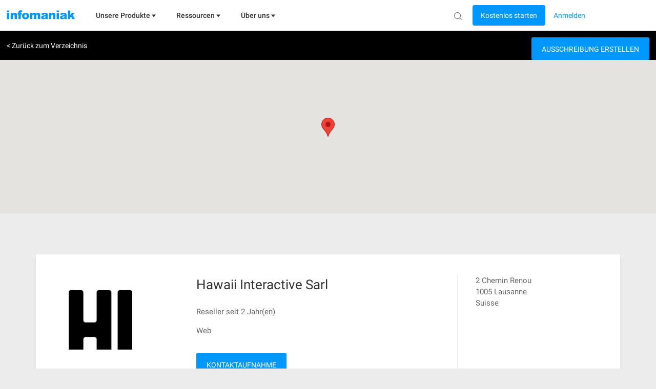

--- FILE ---
content_type: text/html; charset=UTF-8
request_url: https://www.infomaniak.com/de/erstellen-sie-eine-website/experten/unsere-partneragenturen/276563
body_size: 15118
content:
<!DOCTYPE html>
<html lang="de">
<head>
<meta charset="utf-8">
<title>
🚀 Hawaii Interactive Sarl - Unsere Partneragenturen - Infomaniak
</title>
<meta name="description" content="&lt;p&gt;Hawaii sonne comme un appel &amp;agrave; la tranquilit&amp;eacute;, les vacances les pieds dans l&amp;rsquo;eau. Oui, chez Hawaii Interactive nous nous occupons de vous...">
<meta name="author" content="Infomaniak Network SA">
<meta name="viewport" content="width=device-width, initial-scale=1">
<meta property="og:title" content="🚀 Hawaii Interactive Sarl - Unsere Partneragenturen -...">
<meta property="og:description" content="&lt;p&gt;Hawaii sonne comme un appel &amp;agrave; la tranquilit&amp;eacute;, les vacances les pieds dans l&amp;rsquo;eau. Oui, chez Hawaii Interactive nous nous occupons de vous...">
<meta property="og:image" content="https://www.infomaniak.com/img/common/infomaniak-thumbnail.jpg">
<meta property="og:image:alt" content="&lt;p&gt;Hawaii sonne comme un appel &amp;agrave; la tranquilit&amp;eacute;, les vacances les pieds dans l&amp;rsquo;eau. Oui, chez Hawaii Interactive nous nous occupons de vous...">
<meta property="og:image:type" content="image/jpg">
<meta property="og:image:width" content="1200">
<meta property="og:image:height" content="630">
<meta property="og:type" content="website">

<meta property="og:url" content="https://www.infomaniak.com/de/erstellen-sie-eine-website/experten/unsere-partneragenturen/276563">

<meta name="DC.title" content="🚀 Hawaii Interactive Sarl - Unsere Partneragenturen - Infomaniak">
<meta name="DC.description" content="&lt;p&gt;Hawaii sonne comme un appel &amp;agrave; la tranquilit&amp;eacute;, les vacances les pieds dans l&amp;rsquo;eau. Oui, chez Hawaii Interactive nous nous occupons de vous...">
<meta name="language" content="de">
<meta http-equiv="X-UA-Compatible" content="IE=edge">
<meta name="theme-color" content="#0098ff">

<link rel="alternate" href="https://www.infomaniak.com/fr/creer-un-site/professionnel/nos-agences-partenaires/276563" hreflang="fr">

<link rel="alternate" href="https://www.infomaniak.com/de/erstellen-sie-eine-website/experten/unsere-partneragenturen/276563" hreflang="de">

<link rel="alternate" href="https://www.infomaniak.com/it/creare-un-sito-web/professionista/le-nostre-agenzie-partner/276563" hreflang="it">

<link rel="alternate" href="https://www.infomaniak.com/en/create-a-website/professionnal/our-partner-agencies/276563" hreflang="en">

<link rel="alternate" href="https://www.infomaniak.com/es/crear-su-sitio-web/professionnel/nuestras-agencias-miembro/276563" hreflang="es">

<link rel="alternate" href="https://www.infomaniak.com/fr/creer-un-site/professionnel/nos-agences-partenaires/276563" hreflang="x-default">

<link rel="alternate" type="application/rss+xml" href="https://news.infomaniak.com/de/category/news/feed/" title="Aktuelles Infomaniak">

<link rel="canonical" href="https://www.infomaniak.com/de/erstellen-sie-eine-website/experten/unsere-partneragenturen/276563">
<link rel="dns-prefetch" href="//www.google-analytics.com">
<link rel="stylesheet" type="text/css" href="/css/main-1e0d73c599.css">
<link rel="apple-touch-icon-precomposed" sizes="144x144" href="/ico/apple-touch-icon-144x144.png">
<link rel="apple-touch-icon-precomposed" sizes="114x114" href="/ico/apple-touch-icon-114x114.png">
<link rel="apple-touch-icon-precomposed" sizes="72x72" href="/ico/apple-touch-icon-72x72.png">
<link rel="apple-touch-icon-precomposed" href="/ico/apple-touch-icon-57x57.png">
<link rel="shortcut icon" href="/ico/favicon-16x16.png" type="image/png">
<link rel="shortcut icon" href="/ico/favicon.ico" type="image/x-icon">

<script type="text/javascript">var $global={lang:"de",routes:{"creez-votre-site.partners.createMessage":"https:\/\/www.infomaniak.com\/de\/erstellen-sie-eine-website\/experten\/createMessage","creez-votre-site.partners.initCaptcha":"https:\/\/www.infomaniak.com\/de\/erstellen-sie-eine-website\/experten\/initCaptcha","support.faq_search_json":"https:\/\/www.infomaniak.com\/de\/support\/searchjson"}};window.dataLayer=window.dataLayer||[];dataLayer.push({"pageType":"partners","language":"de","currency":"CHF","login_state":"0"});</script>

<!-- Google Tag Manager -->
<script type="text/javascript">(function(w,d,s,l,i){w[l]=w[l]||[];w[l].push({'gtm.start':new Date().getTime(),event:'gtm.js'});var f=d.getElementsByTagName(s)[0],j=d.createElement(s),dl=l!='dataLayer'?'&l='+l:'';j.async=true;j.src='https://www.googletagmanager.com/gtm.js?id='+i+dl+'&gtm_auth=d-ke9GyPSkVmBsyMErF8Ew&gtm_preview=env-2&gtm_cookies_win=x';f.parentNode.insertBefore(j,f);})(window,document,'script','dataLayer','GTM-NWNCSS');</script>
<!-- End Google Tag Manager -->

<script type="text/javascript">var oEvent=null;</script>
<script src="/js/layout.script.min.js?1767857067" type="text/javascript"></script>
<script async="async" id="webComponents" src="https://web-components.storage.infomaniak.com/current/init.js?project=hosting2" type="text/javascript"></script>
<script type="text/javascript">var WEB_COMPONENT_API_ENDPOINT="https://welcome.infomaniak.com";</script>
</head>
<body class="responsive partners" itemscope="itemscope" itemtype="https://schema.org/WebPage">

<noscript>
<iframe src="https://www.googletagmanager.com/ns.html?id=GTM-NWNCSS" height="0" width="0" style="display:none;visibility:hidden"></iframe>
</noscript>

<div id="skrollr-body">
<div id="wrap">
<header id="header">
    <!-- email help@infomaniak.com for more info -->
    <module-helpdesk-component>
        <div slot="recaptcha-slot">
            <div id="recaptcha"></div>
        </div>
    </module-helpdesk-component>
    <div class="reporting-tool-slot wc-trigger-reporting-tools--flex">
        <module-reporting-tools-component></module-reporting-tools-component>
    </div>
    <div class="header">
        <div class="header-scroll-placeholder hidden"></div>
        <div class="background-header">
            <div class="header-content fixed-header-content">
                 <div class="header__mobile">
    <div class="burger-icon">
      <div role="button" class="header__burger js-menu-burger">
        <img src="/img/nav-v2/burger.svg" alt="burger" width="16px" height="16px" />
      </div>
    </div>

    <div class="main-nav__logo">
        <a href="/de" class="main-nav__logo-link-mobile" tabindex="1">
            <span><img src="/img/common/logo-infomaniak.svg" width="145px" alt="infomaniak"></span>
        </a>
    </div>
</div>

<nav class="main-nav js-menu-user-aside" role="navigation" aria-label="main">
    <div class="main-nav__logo">
        <a href="/de" class="main-nav__logo-link" tabindex="1">
            <span><img src="/img/common/logo-infomaniak.svg" width="145px" alt="infomaniak"></span>
        </a>
    </div>

    <div class="display-universe" id="cloud-universe">
        <div class="display-universe__content-wrapper">
            <div class="display-universe__content-wrapper__icon-wrapper">
                <img src="/img/nav-v2/CloudComputing.svg" alt="cloud-computing-logo" />
            </div>
            <div class="display-universe__content-wrapper__title">Cloud Computing</div>
        </div>
    </div>
    <div class="display-universe" id="web-universe">
        <div class="display-universe__content-wrapper">
            <div class="display-universe__content-wrapper__icon-wrapper">
                <img src="/img/nav-v2/Web&Domaine.svg" alt="web-domain-logo" />
            </div>
            <div class="display-universe__content-wrapper__title">Web & Domains</div>
        </div>
    </div>
    <div class="display-universe" id="marketing-universe">
        <div class="display-universe__content-wrapper">
            <div class="display-universe__content-wrapper__icon-wrapper">
                <img src="/img/nav-v2/Event&Marketing.svg" alt="event-marketing-logo" />
            </div>
            <div class="display-universe__content-wrapper__title">Events & Marketing</div>
        </div>
    </div>


    <aside class="aside-nav" role="menu">
        <div class="menu-scroll">
            <ul class="menu-aside">
                <li class="menu-aside__item">
                    <div role="button" class="menu-aside__burger js-menu-burger active">
                        <button type="button" class="close" aria-label="Close">
                            <span class="close-icon" aria-hidden="true">&times;</span>
                        </button>
                    </div>
                </li>
            </ul>
        </div>

    </aside>

    <div class="menu-content" role="menubar">
        <!-- <div class="header__title header__title--dark">Infomaniak</div> -->
        <div role="menuitem">
                <ul class="main-menu main-menu--js" id="main-menu" role="list">
                    <li class="main-menu__item" id="products" tabindex="2">
                      <div>
                        <span class="main-menu__link" id="product-title">
                            Unsere Produkte
                            <svg width="8" height="6" viewBox="0 0 8 6" fill="none" xmlns="http://www.w3.org/2000/svg">
                                <path fill-rule="evenodd" clip-rule="evenodd" d="M-0.000732422 0.5H7.99927L3.99927 5.5L-0.000732422 0.5Z" />
                            </svg>
                        </span>
                        <div class="sub-menu" style="border-top: 1px solid #D0D0D0;">
                            <div class="sub-menu__container container">
                                <div class="item-wrapper">
                                    <ul class="sub-menu__list sub-menu__list--left sub-menu__list--js sub-menu__list--row">
                                        <li class="sub-menu__item sub-menu__item--empty switch-nav js-switch-collaborate activated" tabindex="3">
                                            <div class="sub-menu__link" id="product1">
                                                <span class="sub-menu__title">
                                                    Collaboration-Tools
                                                    <img src="/img/nav-v2/chevron-right.svg" alt="icon chevron" />
                                                </span>
                                            </div>
                                        </li>
                                        <li class="sub-menu__item sub-menu__item--empty switch-nav js-switch-web" tabindex="3">
                                            <div class="sub-menu__link" id="product2">
                                                <span class="sub-menu__title">
                                                    Web & Domains
                                                    <img src="/img/nav-v2/chevron-right.svg" alt="icon chevron" />
                                                </span>
                                            </div>
                                        </li>
                                        <li class="sub-menu__item sub-menu__item--empty switch-nav js-switch-cloud" tabindex="3">
                                            <div class="sub-menu__link" id="product3">
                                                <span class="sub-menu__title">
                                                    Cloud Computing
                                                    <img src="/img/nav-v2/chevron-right.svg" alt="icon chevron" />
                                                </span>
                                            </div>
                                        </li>
                                        <li class="sub-menu__item sub-menu__item--empty switch-nav js-switch-events" tabindex="3">
                                            <div class="sub-menu__link" id="product4">
                                                <span class="sub-menu__title">
                                                    Events & Marketing
                                                    <img src="/img/nav-v2/chevron-right.svg" alt="icon chevron" />
                                                </span>
                                            </div>
                                        </li>
                                        <li class="sub-menu__item sub-menu__item--empty switch-nav js-switch-streaming" tabindex="3">
                                            <div class="sub-menu__link" id="product5">
                                                <span class="sub-menu__title">
                                                    Streaming
                                                    <img src="/img/nav-v2/chevron-right.svg" alt="icon chevron" />
                                                </span>
                                            </div>
                                        </li>
                                    </ul>
                                </div>
                                <div class="sub-flex-wrapper" id="flex-item">
                                    <div class="page-menu page-menu-collaborate activated" id="collaborate" style="display: block;">
    <div class="submenu-actions-grid">
        <ul class="page-menu page-menu-collaborate sub-menu__grid" style="display: block;">
            <div class="wrapper-ksuite">
                <div class="wrapper-grid-ksuite">
                    <p class="menu-grid-title" style="padding-top: 32px;"><img class="menu-grid-title__icon" src="/img/common/suite/ksuite.svg" alt="ksuite" width="24px" height="24px" />Collaboration-Suite</p>
                    <a href="https://www.infomaniak.com/de/ksuite" class="wrapper-grid-ksuite__desktop-link wrapper-grid-ksuite__link">Collaboration-Suite entdecken <span>→</span></a>
                    <a href="https://www.infomaniak.com/de/ksuite" class="wrapper-grid-ksuite__mobile-link wrapper-grid-ksuite__link">Entdecken Sie <span>→</span></a>
                </div>
                <div class="new-menu-grid_alone">
                    <li class="page-menu__item grid-a order-2">
                        <a href="https://www.infomaniak.com/de/ksuite/ksuite-pro" class="sub-menu__link sub-menu__link--svg" role="menuitem" itemprop="url" tabindex="3">
    <span class="sub-menu__title">
        <div class="flex-title">
            <span class="title-align">
                kSuite
                <img src="/img/common/suite/ksuite-pro.svg" alt="" />
            </span>
            <span class="sub-menu__subtitle">
                Geschäftliche E-Mails, unabhängige Cloud und KI für nachhaltige Leistung
            </span>
        </div>
    </span>
</a>

                    </li>
                    <li class="page-menu__item grid-b order-1">
                        <a href="https://www.infomaniak.com/de/ksuite/myksuite" class="sub-menu__link sub-menu__link--svg" role="menuitem" itemprop="url" tabindex="3">
    <span class="sub-menu__title">
        <div class="flex-title__my-ksuite">
            <span class="title-align">
                <img src="/img/common/suite/my-ksuite.svg" alt="" height="16px" />
                kSuite
            </span>
            <span class="sub-menu__subtitle">
                Die Suite für sicheres Kommunizieren, Speichern und Freigeben
            </span>
        </div>
    </span>
</a>
                    </li>
                </div>
            </div>
            <div class="new-menu-grid">
                <li class="page-menu__item grid-a order-1">
                    <a href="https://www.infomaniak.com/de/ksuite/kdrive" class="sub-menu__link sub-menu__link--svg" role="menuitem" itemprop="url" tabindex="3">
    <span class="sub-menu__title">
        <span class="icon-wrapper">
            <img src="/img/common/suite/kdrive.svg" alt="kdrive" width="24px" height="24px" />
        </span>
        <div class="flex-title">
            <span class="title-align">
                kDrive
            </span>
            <span class="sub-menu__subtitle">
                Speichern Sie, arbeiten Sie zusammen und teilen Sie Ihre Dateien
            </span>
        </div>
    </span>
</a>
                </li>
                <li class="page-menu__item grid-a order-5">
                    <a href="https://www.infomaniak.com/de/ksuite/service-mail" class="sub-menu__link sub-menu__link--svg" role="menuitem" itemprop="url" tabindex="3">
    <span class="sub-menu__title">
        <span class="icon-wrapper">
            <img src="/img/common/suite/new-mail.svg" alt="mail service" width="24px" height="24px" />
        </span>
        <div class="flex-title">
            <span class="title-align">
                Mail-Service
            </span>
            <span class="sub-menu__subtitle">
                Legen Sie Ihre E-Mail-Adressen mit Ihrer Domain an
            </span>
        </div>
    </span>
</a>
                </li>
                <li class="page-menu__item grid-b order-2">
                    <a href="https://www.infomaniak.com/de/ksuite/kchat" class="sub-menu__link sub-menu__link--svg" role="menuitem" itemprop="url" tabindex="3">
    <span class="sub-menu__title">
        <span class="icon-wrapper">
            <img src="/img/nav-v2/kChat.svg" alt="kChat" width="24px" height="24px" />
        </span>
        <div class="flex-title">
            <span class="title-align">
                kChat
            </span>
            <span class="sub-menu__subtitle">
                Kommunizieren Sie live mit Ihren Teams
            </span>
        </div>
    </span>
</a>
                </li>
                <li class="page-menu__item grid-b order-6">
                    <a href="https://www.infomaniak.com/de/ksuite/kmeet" class="sub-menu__link sub-menu__link--svg" role="menuitem" itemprop="url" tabindex="3">
    <span class="sub-menu__title">
        <span class="icon-wrapper">
            <img src="/img/common/suite/meet.svg" alt="kmeet" width="24px" height="24px" />
        </span>
        <div class="flex-title">
            <span class="title-align">
                   kMeet
            </span>
            <span class="sub-menu__subtitle">
                Richten Sie Ihre Online-Meetings völlig sicher ein.
            </span>
        </div>
    </span>
</a>
                </li>
                <li class="page-menu__item grid-c order-3">
                    <a href="https://www.swisstransfer.com/de" class="sub-menu__link sub-menu__link--svg" role="menuitem" itemprop="url" tabindex="3">
    <span class="sub-menu__title">
        <span class="icon-wrapper">
            <img src="/img/common/suite/swiss-transfer.svg" alt="swisstransfer" width="24px" height="24px" />
        </span>
        <div class="flex-title">
            <span class="title-align">
               SwissTransfer
            </span>
            <span class="sub-menu__subtitle">
                Versenden Sie kostenlos Ihre Dateien bis zu 50 GB.
            </span>
        </div>
    </span>
</a>                </li>
                <li class="page-menu__item grid-c order-7">
                    <a href="https://kpaste.infomaniak.com" class="sub-menu__link sub-menu__link--svg" role="menuitem" itemprop="url" tabindex="3">
    <span class="sub-menu__title">
        <span class="icon-wrapper">
            <img src="/img/common/suite/paste.svg" alt="kpaste" width="24px" height="24px" />
        </span>
        <div class="flex-title">
            <span class="title-align">
                 kPaste
            </span>
            <span class="sub-menu__subtitle">
                Teilen und verschlüsseln Sie Ihre sensiblen Informationen
            </span>
        </div>
    </span>
</a>                </li>
                <li class="page-menu__item grid-d order-4">
                    <a href="https://www.infomaniak.com/de/myksuite" class="sub-menu__link sub-menu__link--svg" role="menuitem" itemprop="url" tabindex="3">
    <span class="sub-menu__title">
        <span class="icon-wrapper">
            <img src="/img/common/suite/myksuite.svg" alt="ksuite" width="24px" height="24px" />
        </span>
        <div class="flex-title">
            <span class="title-align">
                Custom Brand
            </span>
            <span class="sub-menu__subtitle">
                Behalten Sie die Kontrolle über das Markenimage Ihrer Produkte
            </span>
        </div>
    </span>
</a>
                </li>
                <li class="page-menu__item grid-d order-4">
                    <a href="https://chk.infomaniak.com" class="sub-menu__link sub-menu__link--svg" role="menuitem" itemprop="url" tabindex="3">
    <span class="sub-menu__title">
        <span class="icon-wrapper">
            <img src="/img/nav-v2/Chk.svg" alt="kChat" width="24px" height="24px" />
        </span>
        <div class="flex-title">
            <span class="title-align">
                Chk
            </span>
            <span class="sub-menu__subtitle">
                Link-Verkürzer und QR-Code-Generator
            </span>
        </div>
    </span>
</a>
                </li>
            </div>
        </ul>
    </div>
</div>
                                    <div class="page-menu page-menu-web" id="web-domain">
    <div class="submenu-actions-grid">
        <ul class="page-menu page-menu-web sub-menu__grid">
            <div class="banner-menu">
                <div class="banner-menu__wrapper-no-ksuite">
                    <div class="banner-menu__wrapper__icon-wrapper-big">
                        <img src="/img/nav-v2/web-domain.svg" alt="" />
                    </div>
                    <div>
                        <div class="banner-menu__wrapper__title-wrapper">
                            <div class="banner-menu__wrapper__title-wrapper__title">Finden Sie das richtige Webhosting für Sie</div>
                        </div>
                    </div>
                </div>
                <a href="https://www.infomaniak.com/de/hosting/unsere-web-angebote" tabindex="3">
                    <button class="banner-menu__button" tabindex="-1">
                        <p>Vergleichen Sie unsere Webhostings →</p>
                    </button>
                </a>
            </div>
            <div class="new-menu-grid">
                <li class="page-menu__item grid-a order-1">
                    <a href="https://www.infomaniak.com/de/domains" class="sub-menu__link sub-menu__link--svg" role="menuitem" itemprop="url" tabindex="3">
    <span class="sub-menu__title">
        <span class="icon-wrapper">
             <img src="/img/common/suite/domain.svg" alt="Domain name" width="24px" height="24px" />
        </span>
        <div class="flex-title">
            <span class="title-align">
                Domainname
            </span>
            <span class="sub-menu__subtitle">
                 Reservieren Sie Ihren Domainnamen zum günstigsten Preis
            </span>
        </div>
    </span>
</a>                </li>
                <li class="page-menu__item grid-a order-5">
                    <a href="https://www.infomaniak.com/de/erstellen-sie-eine-website/site-creator" class="sub-menu__link sub-menu__link--svg" role="menuitem" itemprop="url" tabindex="3">
    <span class="sub-menu__title">
        <span class="icon-wrapper">
            <img src="/img/common/suite/ksite.svg" alt="Site Creator" width="24px" height="24px" />
        </span>
        <div class="flex-title">
            <span class="title-align">
                Site Creator
            </span>
            <span class="sub-menu__subtitle">
                Erstellen Sie Ihre Website völlig mühelos
            </span>
        </div>
    </span>
</a>                </li>
                <li class="page-menu__item grid-b order-2">
                    <a href="https://www.infomaniak.com/de/hosting/web-und-mail/webhosting" class="sub-menu__link sub-menu__link--svg" role="menuitem" itemprop="url" tabindex="3">
    <span class="sub-menu__title">
        <span class="icon-wrapper">
            <img src="/img/common/suite/new-web-hosting.svg" alt="web hosting" width="24px" height="24px" />
        </span>
        <div class="flex-title">
            <span class="title-align">
                Webhosting
            </span>
            <span class="sub-menu__subtitle">
                Erstellen Sie Ihre Website mit über 100 CMS
            </span>
        </div>
    </span>
</a>                </li>
                <li class="page-menu__item grid-b order-6">
                    <a href="https://www.infomaniak.com/de/erstellen-sie-eine-website/wordpress-hosting" class="sub-menu__link sub-menu__link--svg" role="menuitem" itemprop="url" tabindex="3">
    <span class="sub-menu__title">
        <span class="icon-wrapper">
            <img src="/img/common/suite/wordpress.svg" alt="web hosting" width="24px" height="24px" />
        </span>
        <div class="flex-title">
            <span class="title-align">
               WordPress-Hosting
            </span>
            <span class="sub-menu__subtitle">
                Erstellen Sie problemlos Ihre WordPress-Website
            </span>
        </div>
    </span>
</a>                </li>
                <li class="page-menu__item grid-c order-3">
                    <a href="https://www.infomaniak.com/de/hosting/cloud-server-managed" class="sub-menu__link sub-menu__link--svg" role="menuitem" itemprop="url" tabindex="3">
    <span class="sub-menu__title">
        <span class="icon-wrapper">
            <img src="/img/common/suite/managed-cloud.svg" alt="Cloud Server" width="24px" height="24px" />
        </span>
        <div class="flex-title">
            <span class="title-align">
                 Cloud-Server
            </span>
            <span class="sub-menu__subtitle">
                Betreiben Sie Ihre Websites mit garantierten Ressourcen
            </span>
        </div>
    </span>
</a>
                </li>
                <li class="page-menu__item grid-c order-3">
                    <a href="https://www.infomaniak.com/de/hosting/nodejs-hosting" class="sub-menu__link sub-menu__link--svg" role="menuitem" itemprop="url" tabindex="3">
    <span class="sub-menu__title">
        <span class="icon-wrapper">
            <img src="/img/common/suite/nodejs.svg" alt="" width="24px" height="24px" />
        </span>
        <div class="flex-title">
            <span class="title-align">
                Node.js-Hosting
            </span>
            <span class="sub-menu__subtitle">
               Erstellen Sie eine dynamische und interaktive Website mit Node.js
            </span>
        </div>
    </span>
</a>
                </li>
                <li class="page-menu__item grid-d order-4">
                    <a href="https://www.infomaniak.com/de/secure/ssl-zertifikate" class="sub-menu__link sub-menu__link--svg" role="menuitem" itemprop="url" tabindex="3">
    <span class="sub-menu__title">
        <span class="icon-wrapper">
            <img src="/img/common/suite/ssl.svg" alt="SSL Certificat" width="24px" height="24px" />
        </span>
        <div class="flex-title">
            <span class="title-align">
                 SSL-Zertifikate
            </span>
            <span class="sub-menu__subtitle">
                 Sichern Sie Ihre Websites mit einem EV- oder DV-Zertifikat
            </span>
        </div>
    </span>
</a>
                </li>
            </div>
            <div class="options-sub-menu">
                <div class="options-sub-menu__title">
                    Optionen
                </div>
                <div class="options-sub-menu__content-wrapper">
                    <li class="page-menu__item grid-a">
                        <a href="https://www.infomaniak.com/de/domains/domain-privacy" class="sub-menu__link sub-menu__link--svg" role="menuitem" itemprop="url" tabindex="3">
    <span class="sub-menu__title">
        <span class="icon-wrapper">
             <img src="/img/common/suite/domain-privacy.svg" alt="Domain privacy" width="24px" height="24px" />
        </span>
        <div class="flex-title">
            <span class="title-align">
                Domain Privacy
            </span>
            <span class="sub-menu__subtitle">
                 Schützen Sie die privaten Daten Ihrer Domains
            </span>
        </div>
    </span>
</a>                    </li>
                    <li class="page-menu__item grid-b">
                        <a href="https://www.infomaniak.com/de/domains/dns-anycast" class="sub-menu__link sub-menu__link--svg" role="menuitem" itemprop="url" tabindex="3">
    <span class="sub-menu__title">
        <span class="icon-wrapper">
             <img src="/img/suite/dns.svg" alt="DNS Fast Anycast" width="24px" height="24px" />
        </span>
        <div class="flex-title">
            <span class="title-align">
               DNS Fast Anycast
            </span>
            <span class="sub-menu__subtitle">
                 Verkürzen Sie die Zugriffszeit für Ihre Websites
            </span>
        </div>
    </span>
</a>                    </li>
                    <li class="page-menu__item grid-c">
                        <a href="https://www.infomaniak.com/de/dyndns" class="sub-menu__link sub-menu__link--svg" role="menuitem" itemprop="url" tabindex="3">
    <span class="sub-menu__title">
        <span class="icon-wrapper">
             <img src="/img/common/suite/dyndns.svg" alt="Dyn DNS" width="24px" height="24px" />
        </span>
        <div class="flex-title">
            <span class="title-align">
                DynDNS
            </span>
            <span class="sub-menu__subtitle">
                 Greifen Sie aus der Ferne auf Ihre Geräte zu
            </span>
        </div>
    </span>
</a>                    </li>
                    <li class="page-menu__item grid-d">
                        <a href="https://www.infomaniak.com/de/secure/renewal-warranty" class="sub-menu__link sub-menu__link--svg" role="menuitem" itemprop="url" tabindex="3">
    <span class="sub-menu__title">
        <span class="icon-wrapper">
             <img src="/img/common/suite/renewal-warranty.svg" alt="Dyn DNS" width="24px" height="24px" />
        </span>
        <div class="flex-title">
            <span class="title-align">
                Renewal Warranty
            </span>
            <span class="sub-menu__subtitle">
                 Schützen Sie Ihre Domains vor Verlust und Diebstahl
            </span>
        </div>
    </span>
</a>
                    </li>
                </div>
            </div>
        </ul>
    </div>
</div>
                                    <div class="page-menu page-menu-cloud" id="cloud-computing">
    <div class="submenu-actions-grid">
        <ul class="page-menu page-menu-cloud sub-menu__grid">
            <div class="banner-menu">
                <div class="banner-menu__wrapper-no-ksuite">
                    <div class="banner-menu__wrapper__icon-wrapper-big">
                        <img src="/img/nav-v2/cloud-computing.svg" alt="" />
                    </div>
                    <div>
                        <div class="banner-menu__wrapper__title-wrapper">
                            <div class="banner-menu__wrapper__title-wrapper__title">Finden Sie die passende Cloud-Computing-Lösung</div>
                        </div>
                    </div>
                </div>
                <a href="https://www.infomaniak.com/de/hosting/unsere-angebote-cloud-computing" tabindex="3">
                    <button class="banner-menu__button" tabindex="-1">
                        <p>Beachten Sie unseren vergleichenden Leitfaden →</p>
                    </button>
                </a>
            </div>
            <div class="menu-cloud-computing">
                <div>
                    <p class="menu-grid-title">Cloud-Dienste</p>
                    <div class="new-menu-grid">
                        <li class="page-menu__item grid-a order-1">
                            <a href="https://www.infomaniak.com/de/hosting/public-cloud" class="sub-menu__link sub-menu__link--svg" role="menuitem" itemprop="url" tabindex="3">
    <span class="sub-menu__title">
        <span class="icon-wrapper">
            <img src="/img/common/suite/public-cloud.svg" alt="public cloud" width="24px" height="24px" />
        </span>
        <div class="flex-title">
            <span class="title-align">
                Public Cloud (IaaS)
            </span>
            <span class="sub-menu__subtitle">
               Erstellen Sie Ihre Projekte in einer erstklassigen und äusserst preisgünstigen Cloud
            </span>
        </div>
    </span>
</a>                        </li>
                        <li class="page-menu__item grid-b order-2">
                            <a href="https://www.infomaniak.com/de/hosting/vps-cloud" class="sub-menu__link sub-menu__link--svg" role="menuitem" itemprop="url" tabindex="3">
    <span class="sub-menu__title">
        <span class="icon-wrapper">
            <img src="/img/common/suite/unmanaged-cloud.svg" alt="Cloud Server" width="24px" height="24px" />
        </span>
        <div class="flex-title">
            <span class="title-align">
                VPS Cloud
            </span>
            <span class="sub-menu__subtitle">
                Erstellen Sie einen Windows- / Linux-Server
            </span>
        </div>
    </span>
</a>
                        </li>
                        <li class="page-menu__item grid-a order-3">
                            <a href="https://www.infomaniak.com/de/hosting/public-cloud/kubernetes" class="sub-menu__link sub-menu__link--svg" role="menuitem" itemprop="url" tabindex="3">
    <span class="sub-menu__title">
        <span class="icon-wrapper">
            <img src="/img/common/suite/kaas.svg" alt="" width="24px" height="24px" />
        </span>
        <div class="flex-title">
            <span class="title-align">
                Kubernetes-Dienst
            </span>
            <span class="sub-menu__subtitle">
               Stellen Sie Ihre containerisierten Anwendungen in grossem Massstab bereit.
            </span>
        </div>
    </span>
</a>
                        </li>
                        <li class="page-menu__item grid-b order-4">
                            <a href="https://www.infomaniak.com/de/hosting/vps-lite" class="sub-menu__link sub-menu__link--svg" role="menuitem" itemprop="url" tabindex="3">
    <span class="sub-menu__title">
        <span class="icon-wrapper">
            <img src="/img/common/suite/vps-lite.svg" alt="VPS Lite" width="24px" height="24px" />
        </span>
        <div class="flex-title">
            <span class="title-align">
                VPS Lite
            </span>
            <span class="sub-menu__subtitle">
                Legen Sie einen kostengünstigen Windows- / Linux-Server an
            </span>
        </div>
    </span>
</a>
                        </li>
                        <li class="page-menu__item grid-a order-5">
                            <a href="https://www.infomaniak.com/de/hosting/public-cloud/database" class="sub-menu__link sub-menu__link--svg" role="menuitem" itemprop="url" tabindex="3">
    <span class="sub-menu__title">
        <span class="icon-wrapper">
            <img src="/img/common/suite/dbaas.svg" alt="" width="24px" height="24px" />
        </span>
        <div class="flex-title">
            <span class="title-align">
                Database Service
            </span>
            <span class="sub-menu__subtitle">
               Verwalten Sie Ihre Datenbanken mit einer verwalteten Lösung
            </span>
        </div>
    </span>
</a>
                        </li>
                       <li class="page-menu__item grid-b order-6">
                           <a href="https://www.infomaniak.com/de/hosting/dedizierte-server-und-cloud/jelastic-cloud" class="sub-menu__link sub-menu__link--svg" role="menuitem" itemprop="url" tabindex="3">
    <span class="sub-menu__title">
        <span class="icon-wrapper">
            <img src="/img/common/suite/jelastic.svg" alt="jelastic cloud" width="24px" height="24px" />
        </span>
        <div class="flex-title">
            <span class="title-align">
                Jelastic Cloud (PaaS)
            </span>
            <span class="sub-menu__subtitle">
                Erstellen Sie Ihre Umgebungen nach Mass
            </span>
        </div>
    </span>
</a>                        </li>
                    </div>
                </div>
                 <div>
                    <p class="menu-grid-title">Andere Dienstleistungen</p>
                    <div class="new-menu-grid">
                        <li class="page-menu__item grid-a order-1">
                            <a href="https://www.infomaniak.com/de/hosting/ai-services" class="sub-menu__link sub-menu__link--svg" role="menuitem" itemprop="url" tabindex="3">
    <span class="sub-menu__title">
        <span class="icon-wrapper">
            <img src="/img/common/suite/llm.svg" alt="llm api" width="24px" height="24px" />
        </span>
        <div class="flex-title">
            <span class="title-align">
                AI Services
            </span>
            <span class="sub-menu__subtitle">
               Steigern Sie Ihre Produktivität mit unserer unabhängigen KI
            </span>
        </div>
    </span>
</a>
                        </li>
                        <li class="page-menu__item grid-b order-2">
                            <a href="https://www.infomaniak.com/de/swiss-backup" class="sub-menu__link sub-menu__link--svg" role="menuitem" itemprop="url" tabindex="3">
    <span class="sub-menu__title">
        <span class="icon-wrapper">
           <img src="/img/common/suite/swiss-backup.svg" alt="swiss backup" width="24px" height="24px" />
        </span>
        <div class="flex-title">
            <span class="title-align">
                Swiss Backup
            </span>
            <span class="sub-menu__subtitle">
                Sichern Sie Ihre Geräte in der Cloud
            </span>
        </div>
    </span>
</a>
                        </li>
                        <li class="page-menu__item grid-a order-3">
                            <a href="https://www.infomaniak.com/de/sichern-und-speichern/nas-synology" class="sub-menu__link sub-menu__link--svg" role="menuitem" itemprop="url" tabindex="3">
    <span class="sub-menu__title">
        <span class="icon-wrapper">
            <img src="/img/common/suite/nas.svg" alt="nas synology" width="24px" height="24px" />
        </span>
        <div class="flex-title">
            <span class="title-align">
                NAS Synology
            </span>
            <span class="sub-menu__subtitle">
               Mieten Sie ein NAS in unseren sicheren Data Centern
            </span>
        </div>
    </span>
</a>
                        </li>
                        <li class="page-menu__item grid-b order-4">
                            <a href="https://www.infomaniak.com/de/hosting/dedizierte-server-und-cloud/hochverfuegbarer-cloud-server" class="sub-menu__link sub-menu__link--svg" role="menuitem" itemprop="url" tabindex="3">
    <span class="sub-menu__title">
        <span class="icon-wrapper">
            <img src="/img/common/suite/hosting.svg" alt="High availibility" width="24px" height="24px" />
        </span>
        <div class="flex-title">
            <span class="title-align">
                Sehr hohe Verfügbarkeit
            </span>
            <span class="sub-menu__subtitle">
                Erstellen Sie eine Infrastruktur mit mehreren Data Centern und massgeschneiderten SLAs
            </span>
        </div>
    </span>
</a>
                        </li>
                        <li class="page-menu__item grid-a order-5">
                            <a href="https://www.infomaniak.com/de/hosting/datacenter-housing" class="sub-menu__link sub-menu__link--svg" role="menuitem" itemprop="url" tabindex="3">
    <span class="sub-menu__title">
        <span class="icon-wrapper">
              <img src="/img/common/suite/housing.svg" alt="Housing" width="24px" height="24px" />
        </span>
        <div class="flex-title">
            <span class="title-align">
                 Housing
            </span>
            <span class="sub-menu__subtitle">
                Installieren Sie Ihre Server in unseren Rechenzentren
            </span>
        </div>
    </span>
</a>

                        </li>
                        <li class="page-menu__item grid-b order-6">
                            <a href="https://www.infomaniak.com/de/hosting/auth" class="sub-menu__link sub-menu__link--svg" role="menuitem" itemprop="url" tabindex="3">
    <span class="sub-menu__title">
        <span class="icon-wrapper">
            <img src="/img/common/suite/auth.svg" alt="" width="24px" height="24px" />
        </span>
        <div class="flex-title">
            <span class="title-align">
                Auth
            </span>
            <span class="sub-menu__subtitle">
               Fügen Sie zu Ihren Apps ein datenschutzfreundliches Anmeldeverfahren hinzu 
            </span>
        </div>
    </span>
</a>
                        </li>
                    </div>
                 </div>
            </div>
        </ul>
    </div>
</div>
                                    <div class="page-menu page-menu-events" id="events-marketing">
    <div class="submenu-actions-grid">
        <ul class="page-menu page-menu-events sub-menu__grid">
            <div class="banner-menu">
                <div class="banner-menu__wrapper-no-ksuite">
                    <div class="banner-menu__wrapper__icon-wrapper">
                        <img src="/img/nav-v2/ticketing-event.svg" alt="" />
                    </div>
                    <div>
                        <div class="banner-menu__wrapper__title-wrapper">
                            <div class="banner-menu__wrapper__title-wrapper__title">Infomaniak Events – das lokale und unabhängige Event-Portal</div>
                        </div>
                        <div class="banner-menu__wrapper__subtitle">Online-Ticketverkauf mit einer grossen Auswahl an Konzerten, Aufführungen und Veranstaltungen.</div>
                    </div>
                </div>
                <a href="https://www.infomaniak.events" tabindex="3">
                    <button class="banner-menu__button" tabindex="-1">
                        <p>Entdecken Sie alle Veranstaltungen →</p>
                    </button>
                </a>
            </div>
            <div class="new-menu-grid">
                <li class="page-menu__item grid-a order-1">
                    <a href="https://www.infomaniak.com/de/ticketverkauf" class="sub-menu__link sub-menu__link--svg" role="menuitem" itemprop="url" tabindex="3">
    <span class="sub-menu__title">
        <span class="icon-wrapper">
            <img src="/img/common/suite/ktickets.svg" alt="online shop" width="24px" height="24px" />
        </span>
        <div class="flex-title">
            <span class="title-align">
                Online-Ticketverkauf
            </span>
            <span class="sub-menu__subtitle">
                Erstellen Sie Ihren Ticketverkauf und verkaufen Sie Tickets
            </span>
        </div>
    </span>
</a>                </li>
                <li class="page-menu__item grid-b order-2">
                    <a href="https://www.infomaniak.com/de/ticketverkauf/zugangskontrolle" class="sub-menu__link sub-menu__link--svg" role="menuitem" itemprop="url" tabindex="3">
    <span class="sub-menu__title">
        <span class="icon-wrapper">
            <img src="/img/common/suite/etickets.svg" alt="kdrive" width="24px" height="24px" />
        </span>
        <div class="flex-title">
            <span class="title-align">
                 Einlasskontrolle
            </span>
            <span class="sub-menu__subtitle">
                 Kontrollieren Sie ganz einfach den Zugang zu Ihren Veranstaltungen
            </span>
        </div>
    </span>
</a>
                </li>
                <li class="page-menu__item grid-c order-3">
                    <a href="https://www.infomaniak.com/de/marketing-events/einladungsmanager" class="sub-menu__link sub-menu__link--svg" role="menuitem" itemprop="url" tabindex="3">
    <span class="sub-menu__title">
        <span class="icon-wrapper">
            <img src="/img/common/suite/event.svg" alt="kdrive" width="24px" height="24px" />
        </span>
        <div class="flex-title">
            <span class="title-align">
                Gästeverwaltung
            </span>
            <span class="sub-menu__subtitle">
                Automatisieren Sie die Einladungen Ihrer Veranstaltungen
            </span>
        </div>
    </span>
</a>                </li>
                <li class="page-menu__item grid-d order-4">
                    <a href="https://www.infomaniak.com/de/marketing-events/newsletter-tool" class="sub-menu__link sub-menu__link--svg" role="menuitem" itemprop="url" tabindex="3">
    <span class="sub-menu__title">
        <span class="icon-wrapper">
            <img src="/img/common/suite/newsletter.svg" alt="kdrive"  width="24px" height="24px" />
        </span>
        <div class="flex-title">
            <span class="title-align">
               Newsletter
            </span>
            <span class="sub-menu__subtitle">
                Versenden Sie Ihre Newsletter zu wettbewerbsfähigen Preisen
            </span>
        </div>
    </span>
</a>
                </li>
            </div>
        </ul>
    </div>
</div>
                                    <div class="page-menu page-menu-streaming" id="streaming">
    <div class="submenu-actions-grid">
        <ul class="page-menu page-menu-streaming sub-menu__grid">
            <div class="new-menu-grid">
                <li class="page-menu__item grid-a order-1">
                    <a href="https://www.infomaniak.com/de/multimedia/streaming-radio" class="sub-menu__link sub-menu__link--svg" role="menuitem" itemprop="url" tabindex="3">
    <span class="sub-menu__title">
        <span class="icon-wrapper">
            <img src="/img/common/suite/radio.svg" alt="Streaming radio" width="24px" height="24px" />
        </span>
        <div class="flex-title">
            <span class="title-align">
               Radio-Streaming
            </span>
            <span class="sub-menu__subtitle">
                Erstellen und übertragen Sie Ihr Online-Radio live
            </span>
        </div>
    </span>
</a>
                </li>
                <li class="page-menu__item grid-b order-2">
                    <a href="https://www.infomaniak.com/de/multimedia/streaming/video" class="sub-menu__link sub-menu__link--svg" role="menuitem" itemprop="url" tabindex="3">
    <span class="sub-menu__title">
        <span class="icon-wrapper">
            <img src="/img/common/suite/streaming.svg" alt="streaming video" width="24px" height="24px" />
        </span>
        <div class="flex-title">
            <span class="title-align">
               Video-Streaming
            </span>
            <span class="sub-menu__subtitle">
                 Erstellen und übertragen Sie Ihre Veranstaltungen und Online-TVs live
            </span>
        </div>
    </span>
</a>                </li>
                <li class="page-menu__item grid-c order-3">
                    <a href="https://www.infomaniak.com/de/multimedia/vod-aod" class="sub-menu__link sub-menu__link--svg" role="menuitem" itemprop="url" tabindex="3">
    <span class="sub-menu__title">
        <span class="icon-wrapper">
            <img src="/img/common/suite/vod.svg" alt="VOD and AOD" width="24px" height="24px" />
        </span>
        <div class="flex-title">
            <span class="title-align">
                VOD- und AOD-Dienst
            </span>
            <span class="sub-menu__subtitle">
                Hosten und verbreiten Sie Ihre Aufnahmen unbeschränkt
            </span>
        </div>
    </span>
</a>
                </li>
            </div>
        </ul>
    </div>
</div>                                </div>
                            </div>
                        </div>
                      </div>
                    </li>
                    <li class="main-menu__item" id="ressources" tabindex="3">
                      <div>
                        <span class="main-menu__link" id="ressources-title">
                            Ressourcen
                            <svg width="8" height="6" viewBox="0 0 8 6" fill="none" xmlns="http://www.w3.org/2000/svg">
                                <path fill-rule="evenodd" clip-rule="evenodd" d="M-0.000732422 0.5H7.99927L3.99927 5.5L-0.000732422 0.5Z" />
                            </svg>
                        </span>
                            <div class="sub-menu sub-menu-ressources">
                                <div class="sub-menu-ressources-wrapper">
    <div class="sub-menu-ressources-wrapper__ressources-wrapper">
        <div class="sub-menu-ressources-wrapper__ressources-wrapper__title">
        <img src="/img/nav-v2/documentation-icon.svg" alt="documentation icon" width="16px" height="16px" />
            Dokumentation
        </div>
        <div class="sub-menu-ressources-wrapper__ressources-wrapper__subtitle">
            <a href="https://www.infomaniak.com/de/support/faq/admin2" itemprop="url" tabindex="3">
                Anleitungen und Tutorials
            </a>
        </div>
        <div class="sub-menu-ressources-wrapper__ressources-wrapper__subtitle">
            <a href="https://developer.infomaniak.com/getting-started" itemprop="url" tabindex="3">
                API-Dokumentation
            </a>
        </div>
    </div>
    <div class="sub-menu-ressources-wrapper__ressources-wrapper">
        <div class="sub-menu-ressources-wrapper__ressources-wrapper__title">
            <img src="/img/nav-v2/special-offers-icon.svg" alt="special offers icon" width="16px" height="16px" />
            Sonderangebote
        </div>
        <div class="sub-menu-ressources-wrapper__ressources-wrapper__subtitle">
            <a href="https://www.infomaniak.com/de/angebot-specials" itemprop="url" tabindex="3">
                Kostenlos starten
            </a>
        </div>
        <div class="sub-menu-ressources-wrapper__ressources-wrapper__subtitle">
            <a href="https://www.infomaniak.com/de/bildung" itemprop="url" tabindex="3">
                Studierendenprogramm
            </a>
        </div>
        <div class="sub-menu-ressources-wrapper__ressources-wrapper__subtitle">
            <a href="https://www.infomaniak.com/de/registrierung/affiliation" itemprop="url" tabindex="3">
                Vertriebspartner werden
            </a>
        </div>
    </div>
    <div class="sub-menu-ressources-wrapper__ressources-wrapper">
        <div class="sub-menu-ressources-wrapper__ressources-wrapper__title">
            <img src="/img/nav-v2/partner-program-icon.svg" alt="partner program icon" width="16px" height="16px" />
            Partnerprogramm
        </div>
        <div class="sub-menu-ressources-wrapper__ressources-wrapper__subtitle">
            <a href="https://www.infomaniak.com/de/erstellen-sie-eine-website/experten/unsere-partneragenturen" itemprop="url" tabindex="3">
                Partner finden
            </a>
        </div>
        <div class="sub-menu-ressources-wrapper__ressources-wrapper__subtitle">
            <a href="https://www.infomaniak.com/de/partners" itemprop="url" tabindex="3">
                Partner werden
            </a>
        </div>
        <div class="sub-menu-ressources-wrapper__ressources-wrapper__subtitle">
            <a href="https://www.infomaniak.com/de/akademie" itemprop="url" tabindex="3">
                Infomaniak Academy
            </a>
        </div>
    </div>
    <div class="sub-menu-ressources-wrapper__ressources-wrapper">
        <div class="sub-menu-ressources-wrapper__ressources-wrapper__title">
            <img src="/img/nav-v2/support-icon.svg" alt="support icon" width="16px" height="16px" />
            Support und Kontakt
        </div>
        <div class="sub-menu-ressources-wrapper__ressources-wrapper__subtitle">
            <a href="https://www.infomaniak.com/de/hilfe" itemprop="url" tabindex="3">
                Den Support kontaktieren
            </a>
        </div>
        <div class="sub-menu-ressources-wrapper__ressources-wrapper__subtitle">
            <a href="https://www.infomaniak.com/de/support/support-premium" itemprop="url" tabindex="3">
                Premium-Support - 24/24 7/7
            </a>
        </div>
        <div class="sub-menu-ressources-wrapper__ressources-wrapper__subtitle">
            <a href="https://www.infomaniak.com/de/sales" itemprop="url" tabindex="3">
                Vertriebsabteilung kontaktieren
            </a>
        </div>
        <div class="sub-menu-ressources-wrapper__ressources-wrapper__subtitle">
            <a href="https://www.infomaniak.com/de/erstellen-sie-eine-website/experten/legen-sie-ihr-projekt-vor" itemprop="url" tabindex="3">
                Expertin / Experten hinzuziehen
            </a>
        </div>
        <div class="sub-menu-ressources-wrapper__ressources-wrapper__subtitle">
            <a href="https://www.infomaniak.com/de/support/migrationsdienst" itemprop="url" tabindex="3">
                Zu Infomaniak migrieren
            </a>
        </div>
    </div>
</div>
                            </div>
                      </div>
                    </li>

                    <li class="main-menu__item" id="about" tabindex="4">
                      <div>
                        <span class="main-menu__link" id="about-title">
                            Über uns
                            <svg width="8" height="6" viewBox="0 0 8 6" fill="none" xmlns="http://www.w3.org/2000/svg">
                                <path fill-rule="evenodd" clip-rule="evenodd" d="M-0.000732422 0.5H7.99927L3.99927 5.5L-0.000732422 0.5Z" />
                            </svg>
                        </span>
                            <div class="sub-menu sub-menu-about">
                                <div class="sub-menu-about-wrapper">
    <div class="sub-menu-about-wrapper__ecology-wrapper">
        <div class="sub-menu-about-wrapper__ecology-wrapper__img-wrapper">
            <img src="/img/nav-v2/forest.jpg" alt="forest" width="255px" />
        </div>
        <div class="sub-menu-about-wrapper__ecology-wrapper__content">
            <div class="sub-menu-about-wrapper__ecology-wrapper__content__title">
            <img src="/img/nav-v2/ecology-leaf.svg" alt="icon" />
                Ökologisches Engagement
            </div>
            <div class="sub-menu-about-wrapper__ecology-wrapper__content__subtitle">
                Wir belasten die Umwelt. Aber wir handeln, um den Fussabdruck unserer Dienstleistungen und unserer Infrastruktur zu verringern
            </div>
            <a href="https://www.infomaniak.com/de/umweltschutz" class="sub-menu-about-wrapper__ecology-wrapper__content__link">Unser Leistungsversprechen entdecken <span>→</span></a>
        </div>
    </div>
    <div class="sub-menu-about-wrapper__about-wrapper">
        <div class="sub-menu-about-wrapper__about-wrapper__content-left">
            <div class="sub-menu-about-wrapper__about-wrapper__content-left__title">
                <img src="/img/nav-v2/about-ik.svg" alt="icon" />
                Über Infomaniak
            </div>
            <div class="sub-menu-about-wrapper__about-wrapper__content-left__subtitle">
                <a href="https://www.infomaniak.com/de/about" itemprop="url" tabindex="3">
                    Unsere Vision, unsere Werte
                </a>
            </div>
            <div class="sub-menu-about-wrapper__about-wrapper__content-left__subtitle">
                <a href="https://www.infomaniak.com/de/about/team" itemprop="url" tabindex="3">
                    Unsere Teams
                </a>
            </div>
            <div class="sub-menu-about-wrapper__about-wrapper__content-left__subtitle">
                <a href="https://www.infomaniak.com/de/about/karriere" itemprop="url" tabindex="3">
                    Infomaniak stellt ein
                </a>
            </div>
            <div class="sub-menu-about-wrapper__about-wrapper__content-left__subtitle">
                <a href="https://www.infomaniak.com/de/about/drucken" itemprop="url" tabindex="3">
                    Presse und Kommunikation
                </a>
            </div>
            <div class="sub-menu-about-wrapper__about-wrapper__content-left__subtitle">
                <a href="https://www.infomaniak.com/de/news" itemprop="url" tabindex="3">
                    Blog und News
                </a>
            </div>
        </div>
        <div class="sub-menu-about-wrapper__about-wrapper__content-right">
            <div class="sub-menu-about-wrapper__about-wrapper__content-left__title">
                <img src="/img/nav-v2/security-icon.svg" alt="icon" />
                Sicherheit
            </div>
            <div class="sub-menu-about-wrapper__about-wrapper__content-left__subtitle">
                <a href="https://www.infomaniak.com/de/agb/datenschutzrichtlinien" itemprop="url" tabindex="3">
                    Vertraulichkeit der Daten
                </a>
            </div>
            <div class="sub-menu-about-wrapper__about-wrapper__content-left__subtitle">
                <a href="https://www.infomaniak.com/de/secure/bug-bounty" itemprop="url" tabindex="3">
                    Bug-Bounty-Programm
                </a>
            </div>
        </div>
    </div>
</div>
                            </div>
                      </div>
                    </li>

                    <div class="hidden-lg responsive-big-button">
                       <div class="login-container">
                           <a href="https://welcome.infomaniak.com/signup" class="dropdown-toggle connect" id="dropdownMenu1" aria-label="Login button" tabindex="8">
                               <div class="user-nav__unlog-full user-nav__unlog-full__blue">
                                   Kostenlos starten
                               </div>
                           </a>
                           <a href="https://login.infomaniak.com/de/login" class="dropdown-toggle connect" id="dropdownMenu1" aria-label="Login button" tabindex="8">
                               <div class="user-nav__unlog-full user-nav__unlog-full__white">
                                   Anmelden
                               </div>
                           </a>
                       </div>
                    </div>
                </ul>
        </div>
    </div>
</nav>
                 <nav class="user-nav" style="z-index: 1000000; width: 100%" aria-label="Benutzer">
    <ul class="user-nav__menu" role="list">
        <li class="top-nav__item top-nav__item--search-input" id="search-input">
            <input class="top-nav__item top-nav__item--search-input--input" id="search-input-input" placeholder="Ein Produkt, eine Dienstleistung suchen ..." />
            <img class="top-nav__item top-nav__item--search-input--search-icon" src="/img/nav-v2/search.svg" alt="search-icon" />
            <div class="top-nav__item top-nav__item--search-input--search-icon-close" tabindex="0" id="close-search">
                <img src="/img/nav-v2/close.svg" alt="close-icon" />
            </div>
            <div class="search-result">
                <ul class="search-result-list">
                    <div class="search-result-list-item no-results">
                        <div class="no-result-item">
                            <img src="/img/nav-v2/support.svg" alt="icon" />
                            <p>
                                Sind Ihre Bedürfnisse vielleicht größer als unsere Lösungen? Wenn Sie es genau wissen wollen, <a href="https://www.infomaniak.com/gtl/sales">kontaktieren Sie uns</a>, damit wir Sie persönlich beraten können.
                            </p>
                        </div>
                            <div class="default-search-title">Unsere Flaggschiffprodukte:</div>
                    </div>
                </ul>
            </div>
        </li>

        <li class="top-nav__item top-nav__item--search" id="search-test" tabindex="5">
            <img src="/img/nav-v2/search.svg" alt="search-icon" />
        </li>

        <li class="flex staff__container">

                    </li>

                        <li>
            <div class="login-container">
                <a href="https://welcome.infomaniak.com/signup" class="dropdown-toggle connect" id="dropdownMenu1" aria-label="Login button" tabindex="8">
                    <div class="user-nav__unlog-full user-nav__unlog-full__blue">
                        Kostenlos starten
                    </div>
                </a>
                <a href="https://login.infomaniak.com/de/login" class="dropdown-toggle connect" id="dropdownMenu1" aria-label="Login button" tabindex="8">
                    <div class="user-nav__unlog-full user-nav__unlog-full__white">
                        Anmelden
                    </div>
                </a>
            </div>
        </li>
    </ul>
</nav>
             </div>
        </div>
    </div>
</header>


<div style="display: none;">
        <span id="priceTaxPreferenceContainer">
            <span id="priceText" class="priceText">Preis</span>
                            <input type="checkbox" disabled checked id="priceTaxPreference" class="priceTaxPreference checkboxTax" />
                <label for="priceTaxPreference" id="priceTaxPreferenceLabel" class="toggleTax" data-extax-text="exkl. MwSt" data-inctax-text="inkl. MwSt">
                    <span class="toggleBgTaxTextHT">exkl. MwSt</span><span class="toggleBgTaxTextTTC">inkl. MwSt</span>
                    <span id="toggleTaxText" class="toggleTaxText">inkl. MwSt</span>
                </label>
                        
        </span>
        <span class="priceTextMobile-container" id="priceTaxPreferenceContainer">
            <span id="priceTextMobile" class="priceTextMobile">Preis</span>
                        <input type="checkbox" disabled checked id="priceTaxPreferenceMobile" class="checkboxTaxMobile" />
            <label for="priceTaxPreferenceMobile" id="priceTaxPreferenceLabelMobile" class="toggleTaxMobile" data-extax-text="exkl. MwSt" data-inctax-text="inkl. MwSt">
                <span class="toggleBgTaxTextHT">exkl. MwSt</span><span class="toggleBgTaxTextTTC">inkl. MwSt</span>
                <span id="toggleTaxTextMobile" class="toggleTaxTextMobile">inkl. MwSt</span>
            </label>
                                </span>
</div>
<div class="content" role="main" itemscope="itemscope" itemprop="mainContentOfPage">
<div class="nav-menu-wrapper">
<div class="nav-menu classic-nav" data-spy="affix" data-offset-top="340">
<nav class="navbar menubar">
<div class="container-full">
<div class="navbar-header">
<a href="https://www.infomaniak.com/de/erstellen-sie-eine-website/experten/unsere-partneragenturen" class="current">
<span class="navbar-toggle">
< Zurück zum Verzeichnis
</span>
</a>
</div>
<div class="hidden-xs hidden-sm">
<div class="navbar-form navbar-right">
<a class="btn btn-primary" href="https://www.infomaniak.com/de/erstellen-sie-eine-website/experten/legen-sie-ihr-projekt-vor">
Ausschreibung erstellen
</a>
</div>
</div>
<div class="collapse navbar-collapse" id="bs-offers-menu">
<ul class="nav navbar-nav">
<li>
<a href="https://www.infomaniak.com/de/erstellen-sie-eine-website/experten/unsere-partneragenturen" class="current">
< Zurück zum Verzeichnis
</a>
</li>
</ul>
</div>
</div>
</nav>
</div>
</div>
<section id="partnersHeaderMap" class="banner">
<div class="bcg" data-center="background-position: 50% 0px;" data-anchor-target="#partnersHeaderMap">
<div id="map" class="partner-map"></div>
<script type="text/javascript">function initMap(){var myLatLng={lat:46.5234077,lng:6.6378494};var map=new google.maps.Map(document.getElementById('map'),{draggable:false,scrollwheel:false,zoom:10,center:myLatLng});var marker=new google.maps.Marker({position:myLatLng,map:map});}</script>
<script src="https://maps.googleapis.com/maps/api/js?key=AIzaSyCaLH8T7jOnsisygrxv51VuB8QRBaaf7Y0&amp;callback=initMap" type="text/javascript"></script>
</div>
</section>
<!-- Modal -->
<script src="https://www.google.com/recaptcha/api.js?hl=DE" type="text/javascript"></script>
<div id="modal-contact-partner" class="modal modal-contact-partner fade" tabindex="-1" role="dialog" aria-labelledby="myModalLabel" aria-hidden="true">
<div class="modal-dialog modal-lg">
<div class="modal-content">
<div class="modal-header">
<button type="button" class="btn close" data-dismiss="modal">
<span class="icon icon-cross"></span>
</button>
<h3 id="myModalLabel">Kontaktaufnahme Hawaii Interactive Sarl</h3>
</div>
<div class="modal-body">
<div id="form-contact-partner-success" class="text-center" role="alert" style="display:none">
<div class="block">
<span class="iicon icon-check green icon-size-48"></span>
</div>
<h2>Ihre Nachricht wurde gesendet</h2>
</div>
<div id="form-contact-partner-error" class="text-center" role="alert" style="display:none">
<div class="block">
<span class="iicon icon-warning red icon-size-48"></span>
</div>
<h2></h2>
</div>
<form id="form-contact-partner" method="post" action="" name="form-contact-partner">
<input type="hidden" name="partner_id" id="partner_id" value="276563">
<div class="row">
<div class="col-xs-12 col-sm-6 bottom-xs">
<div class="form-group required">
<label for="firstname" class="control-label">Vorname</label>
<input id="firstname" name="firstname" type="text" required class="form-control">
</div>
<div class="form-group required">
<label for="lastname" class="control-label">Name</label>
<input id="lastname" name="lastname" type="text" required class="form-control">
</div>
</div>
<div class="col-xs-12 col-sm-6 bottom-xs">
<div class="form-group required">
<label for="email" class="control-label">E-Mail-Adresse</label>
<input id="email" name="email" type="email" required class="form-control">
</div>
<div class="form-group required">
<label for="phone" class="control-label">Telefon</label>
<input id="phone" name="phone" type="tel" required class="form-control">
</div>
</div>
<div class="col-xs-12">
<div class="form-group required">
<label for="title" class="control-label">Betreffend</label>
<input id="title" name="title" type="text" required class="form-control">
</div>
<div class="form-group required">
<label for="content" class="control-label">Nachricht</label>
<textarea id="content" name="content" class="form-control" rows="13" required onkeypress="textLimit(this, 20000);"></textarea>
</div>
<div class="form-group">
<label class="control-label">Kontaktaufnahme durch </label><br>
<label class="checkbox-inline" for="iComMail">
<input class="communication" id="iComMail" type="checkbox" name="contact_by[]" value="1">E-Mail
</label>
<label class="checkbox-inline" for="iComTel">
<input class="communication" id="iComTel" type="checkbox" name="contact_by[]" value="2">Telefon
</label>
</div>
</div>
</div>
<div class="row">
<div class="col-sm-6 bottom-xs">
<div class="g-recaptcha" data-sitekey="6LdlcRQTAAAAACrAsSMxFTRz4UNJorgVK09t_K8_"></div>
</div>
<div class="col-xs-12 col-sm-6">
<button id="btn-form-contact-partner" type="submit" class="btn btn-lg btn-primary pull-right"> <i class="icon icon-refresh icon-spin" style="display:none"></i> Senden</button>
</div>
</div>
</form>
</div>
</div>
</div>
</div>
<section id="annuaire-details">
<div class="container">
<div class="block block-partners container-40 light">
<div class="row">
<div class="col-md-3 bottom-xs">

<div class="max-width-150">
<img src="https://documents.storage.infomaniak.com/public/partner/276563/oP9GliTKX6Efhw3r85znNcd8_partnerlogo?1688992131" alt="Hawaii Interactive Sarl">
</div>

</div>
<div class="col-md-6 bottom-xs block-partners__border">
<h3>Hawaii Interactive Sarl</h3>
<div class="block">
<p>Reseller seit 2 Jahr(en)</p>
<p>Web</p>
</div>
<div class="block-buttons tablet-desktop-only">
<a href="#modal-contact-partner" role="button" data-toggle="modal" class="btn btn-primary">Kontaktaufnahme</a>
</div>
</div>
<div class="col-md-3">
<ul class="block basic-list">

<li class="basic-list__item">
2 Chemin Renou<br>
1005 Lausanne<br>
Suisse
</li>
</ul>
<div class="block-buttons mobile-only">
<a href="#modal-contact-partner" role="button" data-toggle="modal" class="btn btn-primary">Kontaktaufnahme</a>
</div>
</div>
</div>
</div>
<div class="row">

<div class="bottom-xs col-xs-12 col-md-12">
<div class="block container-40 light">
<h3>Beschreibung</h3>
<p></p>
</div>

<div class="block block-competences container-40 light">
<h3>Kompetenzen</h3>
<div class="clearfix">

<div class="block">

<h4 class="margin-bottom-20">Web</h4>

<span class="tag tag--web">WordPress</span>

<span class="tag tag--web">Design</span>

<span class="tag tag--web">Migration auf die aktuelle Infomaniak-Verwaltungskonsole</span>

<span class="tag tag--web">Migration einer Website zu Infomaniak</span>

<span class="tag tag--web">Wiederherstellung und Schutz von Websites (Sicherheit)</span>

<span class="tag tag--web">Website-Überarbeitung</span>

<span class="tag tag--web">Aktualisierung (Optimierung, neue Inhalte und Funktionen)</span>

</div>

<div class="block">

</div>

<div class="block">

</div>

</div>
</div>

</div>
</div>
</div>
</section>
</div>
<!--<div class="push"></div>-->
</div>
<footer id="footer" class="footer-ch">
<div class="container">
<div class="hidden-xs hidden-sm">
<div class="wrapper-infoniak-icons">
<div class="wrapper-infoniak-icons-vat">
<img loading="lazy" decoding="async" src="/img/footer/infomaniak-avatar.svg" alt="logo infomaniak">
<div class="wrapper-infoniak-icons-vat-text">
Die Preise enthalten keine Mehrwertsteuer
</div>
</div>
<div class="wrapper-icon">
<div class="icon-social">
<a href="https://www.facebook.com/infomaniaknetwork" target="_blank">
<img loading="lazy" decoding="async" src="/img/footer/facebook.svg" alt="facebook">
</a>
</div>
<div class="icon-social">

<a href="https://twitter.com/infomaniak_de" target="_blank">
<img loading="lazy" decoding="async" src="/img/footer/x_2023.svg" alt="twitter">
</a>

</div>
<div class="icon-social">
<a href="https://www.linkedin.com/company/infomaniak/" target="_blank">
<img loading="lazy" decoding="async" src="/img/footer/linkedin.svg" alt="linkedin">
</a>
</div>
<div class="icon-social">
<a href="https://www.instagram.com/infomaniak_network/" target="_blank">
<img loading="lazy" decoding="async" src="/img/footer/instagram.svg" alt="instagram">
</a>
</div>
</div>
</div>
<div class="content-footer-wrapper">
<div class="content-footer-wrapper--columns">
<p>
Infomaniak
</p>
<a href="https://www.infomaniak.com/de/about">
Über Infomaniak
</a>
<a href="https://www.infomaniak.com/de/about/team">
Das Team
</a>
<a href="https://www.infomaniak.com/de/about/karriere">
Infomaniak stellt ein
</a>
<a href="https://www.infomaniak.com/de/about/drucken">
Pressebereich
</a>
<a href="https://www.infomaniak.com/de/news">
Blog von Infomaniak
</a>
<a href="https://www.infomaniak.com/de/zertifizierungen">
Alle Zertifikate
</a>
<a href="https://www.infomaniak.com/de/angebot-specials">
Produkte und Angebote
</a>

<a href="https://www.infomaniak.com/de/agb/impressum">
Impressum
</a>

<a href="https://www.infomaniak.com/de/kundenbewertungen">
Kundenbewertungen
</a>
</div>
<!-- Maybe also use helpdesk@infomaniak.com -->
<div class="content-footer-wrapper--columns">
<p>
Support
</p>
<a href="https://www.infomaniak.com/de/chatbot">
Hilfe 7/7
</a>
<a href="https://www.infomaniak.com/de/support/faq/admin2">
FAQ und Anleitungen
</a>
<a href="https://www.infomaniak.com/de/support">
Premium-Support
</a>
<a href="https://www.infomaniak.com/de/sales">
Geschäftlicher Kontakt
</a>
<a href="https://developer.infomaniak.com/">
API REST
</a>
<a href="https://www.infomaniak.com/de/domains/missbrauch">
Verstoss melden
</a>
<a href="https://www.infomaniak.com/de/domains/whois">
                            WHOIS
</a>
<a href="https://status.infomaniak.cloud/">
Status Public Cloud
</a>
<a href="https://infomaniakstatus.com/">
Dienststatus
</a>
</div>
<div class="content-footer-wrapper--columns">
<p>
Partnerschaften
</p>
<a href="https://www.infomaniak.com/de/partners">
Reseller werden
</a>
<a href="https://www.infomaniak.com/de/affiliation">
Affiliate-Programm
</a>
<a href="https://www.infomaniak.com/de/erstellen-sie-eine-website/experten/unsere-partneragenturen">
Partnerverzeichnis
</a>
<a href="https://www.infomaniak.com/de/erstellen-sie-eine-website/experten/legen-sie-ihr-projekt-vor">
Ausschreibung
</a>
<a href="https://www.infomaniak.com/de/akademie">
                           Infomaniak Academy
</a>
</div>
<div class="content-footer-wrapper--columns">
<p>
Umweltschutz
</p>
<a href="https://www.infomaniak.com/de/umweltschutz">
Umweltfreundlicher Provider
</a>
<a href="https://www.infomaniak.com/de/umweltschutz/zertifikates-auszeichnungen">
Zertifikate und Auszeichnungen
</a>
</div>
<div class="content-footer-wrapper--block-input">
<p id="title-input">
Verfolgen Sie unsere Entwicklung
</p>
<div>
<form class="news-input" action="https://newsletter.infomaniak.com/external/submit" method="post" target="_blank">
<input id="newsletter-input" name="inf[1]" class="form-control" type="email" placeholder="Ihre E-Mail-Adresse eingeben">
<button type="submit" id="newsletter-btn" class="btn">
<div class="hidden-xs">
Ich abonniere!
</div>
<div class="hidden-sm hidden-md hidden-lg">
<img loading="lazy" decoding="async" src="/img/footer/arrow.svg">
</div>
</button>
<input name="uri" type="hidden" value="Infomaniaknews">

<input type="hidden" name="key" value="[base64]">

<input type="hidden" name="webform_id" value="12132">

<input name="loc" type="hidden" value="de_DE">
<input name="lang" type="hidden" value="de">
</form>
<div id="erreur">
Die eingegebene E-Mail-Adresse ist ungültig
</div>
</div>
<div class="checkbox">
<label>
<input type="checkbox" id="news-check-desktop" class="custom-checkbox">
<div class="label-checkbox">
Ich bin damit einverstanden, den monatlichen Newsletter und neue Artikel aus dem Blog von Infomaniak zu erhalten.
<a class="label-chebox-link" href="https://www.infomaniak.com/de/agb/regelung-allgemeine-schutz-daten">Wir schützen Ihre Daten</a>
und Sie können sich jederzeit abmelden.
</div>
</label>
</div>
</div>
</div>
<div class="flex-part">
<div class="lang-vat-container">
<div class="lang-picker-right">
<img src="/img/footer/earth.svg" alt="earth icon" loading="lazy" decoding="async" width="24px" height="24px">
<ul class="lang-picker inline-block clearfix" role="menu list">
<li class="dropdown selectable lang top-nav__item" id="bs-lang-menu">
<a href="#" class="top-nav__link dropdown-toggle current" data-toggle="dropdown" role="button" aria-expanded="false">
DE
<i class="icon icon-caret-down"></i>
</a>
<ul class="dropdown-menu" role="menu">
<li><a hreflang="de" href="https://www.infomaniak.com/de/erstellen-sie-eine-website/experten/unsere-partneragenturen/276563"><abbr lang="DE" title="German">DE</abbr></a></li><li><a hreflang="en" href="https://www.infomaniak.com/en/create-a-website/professionnal/our-partner-agencies/276563"><abbr lang="EN" title="English">EN</abbr></a></li><li><a hreflang="es" href="https://www.infomaniak.com/es/crear-su-sitio-web/professionnel/nuestras-agencias-miembro/276563"><abbr lang="ES" title="Spanish">ES</abbr></a></li><li><a hreflang="fr" href="https://www.infomaniak.com/fr/creer-un-site/professionnel/nos-agences-partenaires/276563"><abbr lang="FR" title="French">FR</abbr></a></li><li><a hreflang="it" href="https://www.infomaniak.com/it/creare-un-sito-web/professionista/le-nostre-agenzie-partner/276563"><abbr lang="IT" title="Italian">IT</abbr></a></li>
</ul>
</li>
</ul>
</div>
</div>
<div id="copyright-block">
<strong id="strong">
                            ©2026 Infomaniak
</strong>
                        -
<a href="https://www.infomaniak.com/de/agb/allgemeine-bedingungen">
Gesetzlich vorgeschriebene Unterlagen
</a>
                        -

<a href="https://www.infomaniak.com/de/agb/impressum">
Impressum
</a>
                            -

<a href="https://www.infomaniak.com/de/agb/regelung-allgemeine-schutz-daten">
Datenschutz
</a>
                        -
<a href="https://www.infomaniak.com/de/agb/datenschutzrichtlinien">
Datenschutzrichtlinien
</a>
                        -
<a href="https://www.infomaniak.com/de/sitemap">
Sitemap
</a>
                        -
<a id="manageCookies" role="button" tabindex="0" onclick="handleCookiesClick()">
Cookies verwalten
</a>
</div>
<div class="wrapper-icon">
<div class="icon">
<a href="https://www.infomaniak.com/de/zertifizierungen">
<img loading="lazy" decoding="async" src="/img/footer/bcorp.svg" alt="bcorp-logo" width="24px" height="39px">
</a>
</div>
<div class="icon">
<a href="https://www.infomaniak.com/de/zertifizierungen">
<img loading="lazy" decoding="async" src="/img/footer/icann-logo.svg" alt="icann-logo" width="48px" height="39px">
</a>
</div>
<div class="icon">
<a href="https://www.infomaniak.com/de/zertifizierungen">
<img loading="lazy" decoding="async" src="/img/footer/swiss.svg" alt="swiss" width="36px" height="39px">
</a>
</div>
<div class="icon">
<a href="https://www.infomaniak.com/de/zertifizierungen">
<img loading="lazy" decoding="async" src="/img/footer/new-iso.svg" alt="new-iso" height="39px" width="65px">
</a>
</div>
<div class="icon">
<a href="https://www.infomaniak.com/de/zertifizierungen">
<img loading="lazy" decoding="async" src="/img/footer/swiss-hosting.svg" alt="swiss-hosting" width="91px" height="39px">
</a>
</div>
</div>
</div>
</div>
<div class="hidden-md hidden-lg">
<div class="flex-double">
<div class="wrapper-infoniak-icons-vat">
<img loading="lazy" decoding="async" src="/img/footer/infomaniak-avatar.svg" alt="logo infomaniak">
<div class="wrapper-infoniak-icons-vat-text">
Die Preise enthalten keine Mehrwertsteuer
</div>
</div>
</div>
<div>
<div class="panel-group" id="accordionFooter">
<div class="panel panel-default">
<a class="accordion-toggle" data-toggle="collapse" data-parent="#accordionFooter" href="#collapseOneFooter">
<div class="panel-heading">
<p class="panel-title">
Infomaniak
</p>
<div class="accordion-icon">
<span class="icon icon-chevron-down" aria-hidden="true"></span>
</div>
</div>
</a>
<div id="collapseOneFooter" class="panel-collapse collapse">
<div class="panel-body">
<a class="paddingFooter" href="https://www.infomaniak.com/de/about">
Über Infomaniak
</a>
<a href="https://www.infomaniak.com/de/about/team" class="paddingFooter">
Das Team
</a>
<a class="paddingFooter" href="https://www.infomaniak.com/de/about/karriere">
Infomaniak stellt ein
</a>
<a class="paddingFooter" href="https://www.infomaniak.com/de/about/drucken">
Presse und Medien
</a>
<a class="paddingFooter" href="https://www.infomaniak.com/de/news">
Blog von Infomaniak
</a>
<a class="paddingFooter" href="https://www.infomaniak.com/de/umweltschutz">
Alle Zertifikate
</a>
<a class="paddingFooter" href="https://www.infomaniak.com/de/angebot-specials">
Produkte und Angebote
</a>

<a href="https://www.infomaniak.com/de/agb/impressum">
Impressum
</a>

<a class="paddingFooter" href="https://www.infomaniak.com/de/kundenbewertungen">
Kundenbewertungen
</a>
</div>
</div>
</div>
<div class="panel panel-default">
<a class="accordion-toggle" data-toggle="collapse" data-parent="#accordionFooter" href="#collapseTwoFooter">
<div class="panel-heading">
<p class="panel-title">
Support
</p>
<div class="accordion-icon">
<span class="icon icon-chevron-down" aria-hidden="true"></span>
</div>
</div>
</a>
<div id="collapseTwoFooter" class="panel-collapse collapse">
<div class="panel-body">
<a class="paddingFooter" href="https://www.infomaniak.com/de/chatbot">
Hilfe 7/7
</a>
<a class="paddingFooter" href="https://www.infomaniak.com/de/support/faq/admin2">
FAQ und Anleitungen
</a>
<a class="paddingFooter" href="https://www.infomaniak.com/de/support">
Angebot Premium-Support
</a>
<a class="paddingFooter" href="https://www.infomaniak.com/de/sales">
Geschäftlicher Kontakt
</a>
<a class="paddingFooter" href="https://developer.infomaniak.com/">
API REST
</a>
<a class="paddingFooter" href="https://www.infomaniak.com/de/domains/missbrauch">
Verstoss melden
</a>
<a class="paddingFooter" href="https://www.infomaniak.com/de/domains/whois">
                                        WHOIS
</a>
<a class="paddingFooter" href="https://status.infomaniak.cloud/">
Status Public Cloud
</a>
<a class="paddingFooter" href="https://infomaniakstatus.com/">
Dienststatus
</a>
</div>
</div>
</div>
<div class="panel panel-default">
<a class="accordion-toggle" data-toggle="collapse" data-parent="#accordionFooter" href="#collapseThreeFooter">
<div class="panel-heading">
<p class="panel-title">
Partnerschaften
</p>
<div class="accordion-icon">
<span class="icon icon-chevron-down" aria-hidden="true"></span>
</div>
</div>
</a>
<div id="collapseThreeFooter" class="panel-collapse collapse">
<div class="panel-body">
<a class="paddingFooter" href="https://www.infomaniak.com/de/partners">
Reseller werden
</a>
<a class="paddingFooter" href="https://www.infomaniak.com/de/affiliation">
Affiliate-Programm
</a>
<a class="paddingFooter" href="https://www.infomaniak.com/de/erstellen-sie-eine-website/experten/unsere-partneragenturen">
Partnerverzeichnis
</a>
<a class="paddingFooter" href="https://www.infomaniak.com/de/erstellen-sie-eine-website/experten/legen-sie-ihr-projekt-vor">
Ausschreibung
</a>
<a class="paddingFooter" href="https://www.infomaniak.com/de/akademie">
                                        Infomaniak Academy
</a>
</div>
</div>
</div>
<div class="panel panel-default">
<a class="accordion-toggle" data-toggle="collapse" data-parent="#accordionFooter" href="#collapseFourFooter">
<div class="panel-heading">
<p class="panel-title">
Umweltschutz
</p>
<div class="accordion-icon">
<span class="icon icon-chevron-down" aria-hidden="true"></span>
</div>
</div>
</a>
<div id="collapseFourFooter" class="panel-collapse collapse">
<div class="panel-body">
<a class="paddingFooter" href="https://www.infomaniak.com/de/umweltschutz">
Umweltfreundlicher Provider
</a>
<a class="paddingFooter" href="https://www.infomaniak.com/de/umweltschutz/zertifikates-auszeichnungen">
Zertifikate und Auszeichnungen
</a>
</div>
</div>
</div>
</div>
</div>
<div>
<div class="column">
<p id="title-input">
Verfolgen Sie unsere Entwicklung
</p>
<div class="news-input-wrapper">
<form class="news-input" action="https://newsletter.infomaniak.com/external/submit" method="post" target="_blank">
<input id="newsletter-input-mobile" name="inf[1]" class="form-control" type="email" placeholder="Ihre E-Mail-Adresse eingeben">
<button type="submit" id="newsletter-btn" class="btn">
<div class="newsletter-btn__text">
Ich abonniere!
</div>
<div class="newsletter-btn__arrow">
<img loading="lazy" decoding="async" src="/img/footer/arrow.svg" alt="arrow">
</div>
</button>
<input name="uri" type="hidden" value="Infomaniaknews">

<input type="hidden" name="key" value="[base64]">

<input type="hidden" name="webform_id" value="12132">

<input name="loc" type="hidden" value="de_DE">
<input name="lang" type="hidden" value="de">
</form>
<div id="erreur">
Die eingegebene E-Mail-Adresse ist ungültig
</div>
</div>
<div class="checkbox">
<label>
<input type="checkbox" id="news-check-mobile" class="custom-checkbox">
<div class="label-checkbox">
Ich bin damit einverstanden, den monatlichen Newsletter und neue Artikel aus dem Blog von Infomaniak zu erhalten.
<a class="label-chebox-link" href="https://www.infomaniak.com/de/agb/regelung-allgemeine-schutz-daten">Wir schützen Ihre Daten</a>
und Sie können sich jederzeit abmelden.</div>
</label>
</div>
</div>
</div>
<div class="hidden-md hidden-lg">
<div class="responsive-wrapper-icon">
<div class="icon">
<a href="https://www.infomaniak.com/de/zertifizierungen">
<img loading="lazy" decoding="async" src="/img/footer/bcorp.svg" alt="bcorp-logo" width="24px" height="39px">
</a>
</div>
<div class="icon">
<a href="https://www.infomaniak.com/de/zertifizierungen">
<img loading="lazy" decoding="async" src="/img/footer/icann-logo.svg" alt="icann-logo" width="48px" height="39px">
</a>
</div>
<div class="icon">
<a href="https://www.infomaniak.com/de/zertifizierungen">
<img loading="lazy" decoding="async" src="/img/footer/swiss.svg" alt="swiss" width="37px" height="39px">
</a>
</div>
<div class="icon">
<a href="https://www.infomaniak.com/de/zertifizierungen">
<img loading="lazy" decoding="async" src="/img/footer/new-iso.svg" alt="new-iso" width="66px" height="39px">
</a>
</div>
<div class="icon">
<a href="https://www.infomaniak.com/de/zertifizierungen">
<img loading="lazy" decoding="async" src="/img/footer/swiss-hosting.svg" alt="swiss-hosting" width="91px" height="39px">
</a>
</div>
</div>
</div>
<hr id="responsive-hr">
<div class="hidden-md hidden-lg">
<div class="responsive-wrapper-icon-social">
<div class="icon-social">
<a href="https://www.facebook.com/infomaniaknetwork" target="_blank" rel="noopener noreferrer">
<img loading="lazy" decoding="async" src="/img/footer/facebook.svg" alt="facebook" width="43px" height="43px">
</a>
</div>
<div class="icon-social">

<a href="https://twitter.com/infomaniak_de" target="_blank" rel="noopener noreferrer">
<img loading="lazy" decoding="async" src="/img/footer/x_2023.svg" alt="twitter" width="43px" height="43px">
</a>

</div>
<div class="icon-social">
<a href="https://www.linkedin.com/company/infomaniak/" target="_blank" rel="noopener noreferrer">
<img loading="lazy" decoding="async" src="/img/footer/linkedin.svg" alt="linkedin" width="43px" height="43px">
</a>
</div>
<div class="icon-social">
<a href="https://www.instagram.com/infomaniak_network/" target="_blank">
<img loading="lazy" decoding="async" src="/img/footer/instagram.svg" alt="instagram" width="43px" height="43px">
</a>
</div>
</div>
</div>
<div id="copyright-block">
<strong id="strong">
                        ©2026 Infomaniak
</strong><br>
<a href="https://www.infomaniak.com/de/agb/allgemeine-bedingungen">
Verträge
</a>
                    -

<a href="https://www.infomaniak.com/de/agb/impressum">
Impressum
</a>
                        -

<a href="https://www.infomaniak.com/de/agb/regelung-allgemeine-schutz-daten">
Datenschutz
</a>
                    -
<a href="https://www.infomaniak.com/de/agb/datenschutzrichtlinien">
Datenschutzrichtlinien
</a>
                    -
<a href="https://www.infomaniak.com/de/sitemap">
Sitemap
</a>
                    -
<a id="manageCookies" role="button" tabindex="0" onclick="handleCookiesClick()">
Cookies verwalten
</a>
</div>
<p style="display:none">Führungskräfte</p>
<div class="flex-part">
<div class="lang-vat-container">
<div class="lang-picker-right">
<img src="/img/footer/earth.svg" alt="earth icon" loading="lazy" decoding="async" width="24px" height="24px">
<ul class="lang-picker inline-block clearfix" role="menu list">
<li class="dropdown selectable lang top-nav__item" id="bs-lang-menu">
<a href="#" class="top-nav__link dropdown-toggle current" data-toggle="dropdown" role="button" aria-expanded="false">
DE
<i class="icon icon-caret-down"></i>
</a>
<ul class="dropdown-menu" role="menu">
<li><a hreflang="de" href="https://www.infomaniak.com/de/erstellen-sie-eine-website/experten/unsere-partneragenturen/276563"><abbr lang="DE" title="German">DE</abbr></a></li><li><a hreflang="en" href="https://www.infomaniak.com/en/create-a-website/professionnal/our-partner-agencies/276563"><abbr lang="EN" title="English">EN</abbr></a></li><li><a hreflang="es" href="https://www.infomaniak.com/es/crear-su-sitio-web/professionnel/nuestras-agencias-miembro/276563"><abbr lang="ES" title="Spanish">ES</abbr></a></li><li><a hreflang="fr" href="https://www.infomaniak.com/fr/creer-un-site/professionnel/nos-agences-partenaires/276563"><abbr lang="FR" title="French">FR</abbr></a></li><li><a hreflang="it" href="https://www.infomaniak.com/it/creare-un-sito-web/professionista/le-nostre-agenzie-partner/276563"><abbr lang="IT" title="Italian">IT</abbr></a></li>
</ul>
</li>
</ul>
</div>
</div>
</div>
</div>
</div>
</footer>
<script type="text/javascript">if(typeof Prototype!=="undefined"){if(Prototype.BrowserFeatures.ElementExtensions){var disablePrototypeJS=function(method,pluginsToDisable){var handler=function(event){event.target[method]=undefined;setTimeout(function(){delete event.target[method];},0);};pluginsToDisable.each(function(plugin){jQuery(window).on(method+'.bs.'+plugin,handler);});},pluginsToDisable=['collapse','dropdown','modal','tooltip','popover'];disablePrototypeJS('show',pluginsToDisable);disablePrototypeJS('hide',pluginsToDisable);}}
jQuery(document).ready(function(){var mailformat=/^\w+([\.-]?\w+)*@\w+([\.-]?\w+)*(\.\w{2,3})+$/;var check=false;var valid=false;var newsletterbtns=document.querySelectorAll('[id=newsletter-btn]');newsletterbtns.forEach(element=>{element.setAttribute("disabled","disabled");jQuery(element).addClass("button-disabled");jQuery(element).removeClass("button-not-disabled");});var elements=document.querySelectorAll('[id=erreur]');elements.forEach((item,index)=>{jQuery(item).addClass("errorHidden");});var checkboxes=[document.querySelector("#news-check-desktop"),document.querySelector("#news-check-mobile")];checkboxes.forEach(checkbox=>{jQuery(checkbox).change(function(){if($(this).is(":checked")){check=true;if(valid==true){newsletterbtns.forEach(element=>{element.removeAttribute("disabled");jQuery(element).addClass("button-not-disabled");jQuery(element).removeClass("button-disabled");});}else{check=false;newsletterbtns.forEach(element=>{element.setAttribute("disabled","disabled");jQuery(element).addClass("button-disabled");jQuery(element).removeClass("button-not-disabled");});}}else{check=false;newsletterbtns.forEach(element=>{element.setAttribute("disabled","disabled");jQuery(element).addClass("button-disabled");jQuery(element).removeClass("button-not-disabled");});}})});var newsletterinputs=[document.querySelector("#newsletter-input"),document.querySelector("#newsletter-input-mobile")];newsletterinputs.forEach(newsletterinput=>{jQuery(newsletterinput).on('input',function(){var valueInput=$(newsletterinput).val();if(valueInput.match(mailformat)){elements.forEach(element=>{jQuery(element).addClass("errorHidden");jQuery(element).removeClass("errorText");});valid=true;if(check==true){newsletterbtns.forEach(element=>{element.removeAttribute("disabled");jQuery(element).addClass("button-not-disabled");jQuery(element).removeClass("button-disabled");});}else{newsletterbtns.forEach(element=>{element.setAttribute("disabled","disabled");jQuery(element).addClass("button-disabled");jQuery(element).removeClass("button-not-disabled");});}}
else{elements.forEach(element=>{jQuery(element).addClass("errorText");jQuery(element).removeClass("errorHidden");});newsletterbtns.forEach(element=>{element.setAttribute("disabled","disabled");jQuery(element).addClass("button-disabled");jQuery(element).removeClass("button-not-disabled");});valid=false;}})});});var manageCookiesBtn=document.getElementById('manageCookies');manageCookiesBtn.addEventListener('keydown',function(event){if(event){if(event.key==='Enter'){manageCookiesBtn.click();}}});function handleCookiesClick(){document.dispatchEvent(new CustomEvent("openGDPRModalWC",{detail:{expandOptions:true}}));}
window.dataLayer=window.dataLayer||[];window.dataLayer.push({event:"siteHosting",pageType:"site",pageView:window.location.href});</script>
<div class="obsolete-browser">
<div class="container">
Sie verwenden eine alte Browserversion; Sicherheit und Browsing sind nicht mehr gewährleistet. Wir empfehlen die schnellstmögliche Aktualisierung, indem Sie <a href='http://browsehappy.com/'>hier klicken</a>.
</div>
</div>

</div>
<script src="/gen/js/fef4310b486f3bcfe0b536d5009bb0d3.min.js?1767857067" type="text/javascript"></script>
<script src="/gen/js/common/jquery.menu-aim.min.js?1767857067" type="text/javascript"></script>
<script src="/gen/js/common/fuse.min.js?1767857067" type="text/javascript"></script>
<script src="/gen/js/common/main-nav.min.js?1767857067" type="text/javascript"></script>
<!-- temp chat -->
<script type="text/javascript">var CONST_LANG={shortcode:"de",fullcode:"de_DE"};var PROJECT_SLUG='site';var CURRENT_ROUTE='creez-votre-site.partners.annuaire.showPartner';var CURRENT_SERVICE_ID=-1;var CONST_USER=null;var CONST_ACCOUNT=null;var CONST_IS_PARTNER=0;var URL_MANAGER='';var productDefinition={1:{alias:"hosting-web",link:URL_MANAGER+"/v3/hosting-web/all",manager_name:"Webhosting"},2:{alias:"dedicated",link:URL_MANAGER+"/v3/dedicated/all",manager_name:"Dedizierter Server"},3:{alias:"radio",link:URL_MANAGER+"/v3/radio/all",manager_name:"Audio-Streaming"},4:{alias:"video",link:URL_MANAGER+"/v3/video/all",manager_name:"Video-Streaming"},6:{alias:"tickets",link:URL_MANAGER+"/v3/tickets/all",manager_name:"Ticketverkauf"},7:{alias:"vod",link:URL_MANAGER+"/v3/vod/all",manager_name:"VOD / AOD"},10:{alias:"housing",manager_name:"Housing"},13:{alias:"infomaniak_right",link:"all",manager_name:"Rechte Infomaniak-Team"},14:{alias:"domain",link:URL_MANAGER+"/v3/domain/all",manager_name:"Domain"},15:{alias:"hosting-web-website",link:URL_MANAGER+"/v3/hosting-web/all",manager_name:"Websites"},17:{alias:"hosting-web-mysql",link:URL_MANAGER+"/v3/hosting-web/all",manager_name:"Datenbanken"},18:{alias:"backup",link:URL_MANAGER+"/v3/backup/all",manager_name:"Backup-Bereich"},21:{alias:"radio-tera",link:URL_MANAGER+"/v3/radio/all",manager_name:"Audio-Streaming"},22:{alias:"radio-flux",link:URL_MANAGER+"/v3/radio/all",manager_name:"Audio-Streaming"},23:{alias:"hosting-mail",link:URL_MANAGER+"/v3/hosting-mail/all",manager_name:"Mail-Service"},25:{alias:"cloud",link:URL_MANAGER+"/v3/cloud/all",manager_name:"Cloud-Server"},26:{alias:"nas",link:URL_MANAGER+"/v3/nas/all",manager_name:"Synology-NAS"},27:{alias:"affiliation",manager_name:"Affiliation"},28:{alias:"accreditation",link:URL_MANAGER+"/v3/accreditation/all",manager_name:"Akkreditierung"},29:{alias:"newsletter",link:"https://newsletter.infomaniak.com",manager_name:"Newsletter"},31:{alias:"invitation",link:URL_MANAGER+"/v3/invitation/landing",manager_name:"Gästeverwaltung"},30:{alias:"cloud-hd",link:URL_MANAGER+"/v3/cloud-hd/all",manager_name:"Höchstverfügbares Hosting"},34:{alias:"certificate",link:URL_MANAGER+"/v3/certificate/all",manager_name:"SSL-Zertifikate"},35:{alias:"jelastic",link:URL_MANAGER+"/v3/jelastic/{id}/dashboard",manager_name:"Jelastic Cloud"},37:{alias:"swiss-backup",link:URL_MANAGER+"/v3/swiss-backup/all",manager_name:"Swiss Backup"},40:{alias:"drive",link:URL_MANAGER+"/v3/drive/all",manager_name:"kDrive"}};</script>
<script type="text/javascript">var translate_format_size='B KB MB GB TB PB';</script>
</body>
</html>

--- FILE ---
content_type: text/html; charset=utf-8
request_url: https://www.google.com/recaptcha/api2/anchor?ar=1&k=6LdlcRQTAAAAACrAsSMxFTRz4UNJorgVK09t_K8_&co=aHR0cHM6Ly93d3cuaW5mb21hbmlhay5jb206NDQz&hl=de&v=PoyoqOPhxBO7pBk68S4YbpHZ&size=normal&anchor-ms=20000&execute-ms=30000&cb=l6v6zgz61gmb
body_size: 49802
content:
<!DOCTYPE HTML><html dir="ltr" lang="de"><head><meta http-equiv="Content-Type" content="text/html; charset=UTF-8">
<meta http-equiv="X-UA-Compatible" content="IE=edge">
<title>reCAPTCHA</title>
<style type="text/css">
/* cyrillic-ext */
@font-face {
  font-family: 'Roboto';
  font-style: normal;
  font-weight: 400;
  font-stretch: 100%;
  src: url(//fonts.gstatic.com/s/roboto/v48/KFO7CnqEu92Fr1ME7kSn66aGLdTylUAMa3GUBHMdazTgWw.woff2) format('woff2');
  unicode-range: U+0460-052F, U+1C80-1C8A, U+20B4, U+2DE0-2DFF, U+A640-A69F, U+FE2E-FE2F;
}
/* cyrillic */
@font-face {
  font-family: 'Roboto';
  font-style: normal;
  font-weight: 400;
  font-stretch: 100%;
  src: url(//fonts.gstatic.com/s/roboto/v48/KFO7CnqEu92Fr1ME7kSn66aGLdTylUAMa3iUBHMdazTgWw.woff2) format('woff2');
  unicode-range: U+0301, U+0400-045F, U+0490-0491, U+04B0-04B1, U+2116;
}
/* greek-ext */
@font-face {
  font-family: 'Roboto';
  font-style: normal;
  font-weight: 400;
  font-stretch: 100%;
  src: url(//fonts.gstatic.com/s/roboto/v48/KFO7CnqEu92Fr1ME7kSn66aGLdTylUAMa3CUBHMdazTgWw.woff2) format('woff2');
  unicode-range: U+1F00-1FFF;
}
/* greek */
@font-face {
  font-family: 'Roboto';
  font-style: normal;
  font-weight: 400;
  font-stretch: 100%;
  src: url(//fonts.gstatic.com/s/roboto/v48/KFO7CnqEu92Fr1ME7kSn66aGLdTylUAMa3-UBHMdazTgWw.woff2) format('woff2');
  unicode-range: U+0370-0377, U+037A-037F, U+0384-038A, U+038C, U+038E-03A1, U+03A3-03FF;
}
/* math */
@font-face {
  font-family: 'Roboto';
  font-style: normal;
  font-weight: 400;
  font-stretch: 100%;
  src: url(//fonts.gstatic.com/s/roboto/v48/KFO7CnqEu92Fr1ME7kSn66aGLdTylUAMawCUBHMdazTgWw.woff2) format('woff2');
  unicode-range: U+0302-0303, U+0305, U+0307-0308, U+0310, U+0312, U+0315, U+031A, U+0326-0327, U+032C, U+032F-0330, U+0332-0333, U+0338, U+033A, U+0346, U+034D, U+0391-03A1, U+03A3-03A9, U+03B1-03C9, U+03D1, U+03D5-03D6, U+03F0-03F1, U+03F4-03F5, U+2016-2017, U+2034-2038, U+203C, U+2040, U+2043, U+2047, U+2050, U+2057, U+205F, U+2070-2071, U+2074-208E, U+2090-209C, U+20D0-20DC, U+20E1, U+20E5-20EF, U+2100-2112, U+2114-2115, U+2117-2121, U+2123-214F, U+2190, U+2192, U+2194-21AE, U+21B0-21E5, U+21F1-21F2, U+21F4-2211, U+2213-2214, U+2216-22FF, U+2308-230B, U+2310, U+2319, U+231C-2321, U+2336-237A, U+237C, U+2395, U+239B-23B7, U+23D0, U+23DC-23E1, U+2474-2475, U+25AF, U+25B3, U+25B7, U+25BD, U+25C1, U+25CA, U+25CC, U+25FB, U+266D-266F, U+27C0-27FF, U+2900-2AFF, U+2B0E-2B11, U+2B30-2B4C, U+2BFE, U+3030, U+FF5B, U+FF5D, U+1D400-1D7FF, U+1EE00-1EEFF;
}
/* symbols */
@font-face {
  font-family: 'Roboto';
  font-style: normal;
  font-weight: 400;
  font-stretch: 100%;
  src: url(//fonts.gstatic.com/s/roboto/v48/KFO7CnqEu92Fr1ME7kSn66aGLdTylUAMaxKUBHMdazTgWw.woff2) format('woff2');
  unicode-range: U+0001-000C, U+000E-001F, U+007F-009F, U+20DD-20E0, U+20E2-20E4, U+2150-218F, U+2190, U+2192, U+2194-2199, U+21AF, U+21E6-21F0, U+21F3, U+2218-2219, U+2299, U+22C4-22C6, U+2300-243F, U+2440-244A, U+2460-24FF, U+25A0-27BF, U+2800-28FF, U+2921-2922, U+2981, U+29BF, U+29EB, U+2B00-2BFF, U+4DC0-4DFF, U+FFF9-FFFB, U+10140-1018E, U+10190-1019C, U+101A0, U+101D0-101FD, U+102E0-102FB, U+10E60-10E7E, U+1D2C0-1D2D3, U+1D2E0-1D37F, U+1F000-1F0FF, U+1F100-1F1AD, U+1F1E6-1F1FF, U+1F30D-1F30F, U+1F315, U+1F31C, U+1F31E, U+1F320-1F32C, U+1F336, U+1F378, U+1F37D, U+1F382, U+1F393-1F39F, U+1F3A7-1F3A8, U+1F3AC-1F3AF, U+1F3C2, U+1F3C4-1F3C6, U+1F3CA-1F3CE, U+1F3D4-1F3E0, U+1F3ED, U+1F3F1-1F3F3, U+1F3F5-1F3F7, U+1F408, U+1F415, U+1F41F, U+1F426, U+1F43F, U+1F441-1F442, U+1F444, U+1F446-1F449, U+1F44C-1F44E, U+1F453, U+1F46A, U+1F47D, U+1F4A3, U+1F4B0, U+1F4B3, U+1F4B9, U+1F4BB, U+1F4BF, U+1F4C8-1F4CB, U+1F4D6, U+1F4DA, U+1F4DF, U+1F4E3-1F4E6, U+1F4EA-1F4ED, U+1F4F7, U+1F4F9-1F4FB, U+1F4FD-1F4FE, U+1F503, U+1F507-1F50B, U+1F50D, U+1F512-1F513, U+1F53E-1F54A, U+1F54F-1F5FA, U+1F610, U+1F650-1F67F, U+1F687, U+1F68D, U+1F691, U+1F694, U+1F698, U+1F6AD, U+1F6B2, U+1F6B9-1F6BA, U+1F6BC, U+1F6C6-1F6CF, U+1F6D3-1F6D7, U+1F6E0-1F6EA, U+1F6F0-1F6F3, U+1F6F7-1F6FC, U+1F700-1F7FF, U+1F800-1F80B, U+1F810-1F847, U+1F850-1F859, U+1F860-1F887, U+1F890-1F8AD, U+1F8B0-1F8BB, U+1F8C0-1F8C1, U+1F900-1F90B, U+1F93B, U+1F946, U+1F984, U+1F996, U+1F9E9, U+1FA00-1FA6F, U+1FA70-1FA7C, U+1FA80-1FA89, U+1FA8F-1FAC6, U+1FACE-1FADC, U+1FADF-1FAE9, U+1FAF0-1FAF8, U+1FB00-1FBFF;
}
/* vietnamese */
@font-face {
  font-family: 'Roboto';
  font-style: normal;
  font-weight: 400;
  font-stretch: 100%;
  src: url(//fonts.gstatic.com/s/roboto/v48/KFO7CnqEu92Fr1ME7kSn66aGLdTylUAMa3OUBHMdazTgWw.woff2) format('woff2');
  unicode-range: U+0102-0103, U+0110-0111, U+0128-0129, U+0168-0169, U+01A0-01A1, U+01AF-01B0, U+0300-0301, U+0303-0304, U+0308-0309, U+0323, U+0329, U+1EA0-1EF9, U+20AB;
}
/* latin-ext */
@font-face {
  font-family: 'Roboto';
  font-style: normal;
  font-weight: 400;
  font-stretch: 100%;
  src: url(//fonts.gstatic.com/s/roboto/v48/KFO7CnqEu92Fr1ME7kSn66aGLdTylUAMa3KUBHMdazTgWw.woff2) format('woff2');
  unicode-range: U+0100-02BA, U+02BD-02C5, U+02C7-02CC, U+02CE-02D7, U+02DD-02FF, U+0304, U+0308, U+0329, U+1D00-1DBF, U+1E00-1E9F, U+1EF2-1EFF, U+2020, U+20A0-20AB, U+20AD-20C0, U+2113, U+2C60-2C7F, U+A720-A7FF;
}
/* latin */
@font-face {
  font-family: 'Roboto';
  font-style: normal;
  font-weight: 400;
  font-stretch: 100%;
  src: url(//fonts.gstatic.com/s/roboto/v48/KFO7CnqEu92Fr1ME7kSn66aGLdTylUAMa3yUBHMdazQ.woff2) format('woff2');
  unicode-range: U+0000-00FF, U+0131, U+0152-0153, U+02BB-02BC, U+02C6, U+02DA, U+02DC, U+0304, U+0308, U+0329, U+2000-206F, U+20AC, U+2122, U+2191, U+2193, U+2212, U+2215, U+FEFF, U+FFFD;
}
/* cyrillic-ext */
@font-face {
  font-family: 'Roboto';
  font-style: normal;
  font-weight: 500;
  font-stretch: 100%;
  src: url(//fonts.gstatic.com/s/roboto/v48/KFO7CnqEu92Fr1ME7kSn66aGLdTylUAMa3GUBHMdazTgWw.woff2) format('woff2');
  unicode-range: U+0460-052F, U+1C80-1C8A, U+20B4, U+2DE0-2DFF, U+A640-A69F, U+FE2E-FE2F;
}
/* cyrillic */
@font-face {
  font-family: 'Roboto';
  font-style: normal;
  font-weight: 500;
  font-stretch: 100%;
  src: url(//fonts.gstatic.com/s/roboto/v48/KFO7CnqEu92Fr1ME7kSn66aGLdTylUAMa3iUBHMdazTgWw.woff2) format('woff2');
  unicode-range: U+0301, U+0400-045F, U+0490-0491, U+04B0-04B1, U+2116;
}
/* greek-ext */
@font-face {
  font-family: 'Roboto';
  font-style: normal;
  font-weight: 500;
  font-stretch: 100%;
  src: url(//fonts.gstatic.com/s/roboto/v48/KFO7CnqEu92Fr1ME7kSn66aGLdTylUAMa3CUBHMdazTgWw.woff2) format('woff2');
  unicode-range: U+1F00-1FFF;
}
/* greek */
@font-face {
  font-family: 'Roboto';
  font-style: normal;
  font-weight: 500;
  font-stretch: 100%;
  src: url(//fonts.gstatic.com/s/roboto/v48/KFO7CnqEu92Fr1ME7kSn66aGLdTylUAMa3-UBHMdazTgWw.woff2) format('woff2');
  unicode-range: U+0370-0377, U+037A-037F, U+0384-038A, U+038C, U+038E-03A1, U+03A3-03FF;
}
/* math */
@font-face {
  font-family: 'Roboto';
  font-style: normal;
  font-weight: 500;
  font-stretch: 100%;
  src: url(//fonts.gstatic.com/s/roboto/v48/KFO7CnqEu92Fr1ME7kSn66aGLdTylUAMawCUBHMdazTgWw.woff2) format('woff2');
  unicode-range: U+0302-0303, U+0305, U+0307-0308, U+0310, U+0312, U+0315, U+031A, U+0326-0327, U+032C, U+032F-0330, U+0332-0333, U+0338, U+033A, U+0346, U+034D, U+0391-03A1, U+03A3-03A9, U+03B1-03C9, U+03D1, U+03D5-03D6, U+03F0-03F1, U+03F4-03F5, U+2016-2017, U+2034-2038, U+203C, U+2040, U+2043, U+2047, U+2050, U+2057, U+205F, U+2070-2071, U+2074-208E, U+2090-209C, U+20D0-20DC, U+20E1, U+20E5-20EF, U+2100-2112, U+2114-2115, U+2117-2121, U+2123-214F, U+2190, U+2192, U+2194-21AE, U+21B0-21E5, U+21F1-21F2, U+21F4-2211, U+2213-2214, U+2216-22FF, U+2308-230B, U+2310, U+2319, U+231C-2321, U+2336-237A, U+237C, U+2395, U+239B-23B7, U+23D0, U+23DC-23E1, U+2474-2475, U+25AF, U+25B3, U+25B7, U+25BD, U+25C1, U+25CA, U+25CC, U+25FB, U+266D-266F, U+27C0-27FF, U+2900-2AFF, U+2B0E-2B11, U+2B30-2B4C, U+2BFE, U+3030, U+FF5B, U+FF5D, U+1D400-1D7FF, U+1EE00-1EEFF;
}
/* symbols */
@font-face {
  font-family: 'Roboto';
  font-style: normal;
  font-weight: 500;
  font-stretch: 100%;
  src: url(//fonts.gstatic.com/s/roboto/v48/KFO7CnqEu92Fr1ME7kSn66aGLdTylUAMaxKUBHMdazTgWw.woff2) format('woff2');
  unicode-range: U+0001-000C, U+000E-001F, U+007F-009F, U+20DD-20E0, U+20E2-20E4, U+2150-218F, U+2190, U+2192, U+2194-2199, U+21AF, U+21E6-21F0, U+21F3, U+2218-2219, U+2299, U+22C4-22C6, U+2300-243F, U+2440-244A, U+2460-24FF, U+25A0-27BF, U+2800-28FF, U+2921-2922, U+2981, U+29BF, U+29EB, U+2B00-2BFF, U+4DC0-4DFF, U+FFF9-FFFB, U+10140-1018E, U+10190-1019C, U+101A0, U+101D0-101FD, U+102E0-102FB, U+10E60-10E7E, U+1D2C0-1D2D3, U+1D2E0-1D37F, U+1F000-1F0FF, U+1F100-1F1AD, U+1F1E6-1F1FF, U+1F30D-1F30F, U+1F315, U+1F31C, U+1F31E, U+1F320-1F32C, U+1F336, U+1F378, U+1F37D, U+1F382, U+1F393-1F39F, U+1F3A7-1F3A8, U+1F3AC-1F3AF, U+1F3C2, U+1F3C4-1F3C6, U+1F3CA-1F3CE, U+1F3D4-1F3E0, U+1F3ED, U+1F3F1-1F3F3, U+1F3F5-1F3F7, U+1F408, U+1F415, U+1F41F, U+1F426, U+1F43F, U+1F441-1F442, U+1F444, U+1F446-1F449, U+1F44C-1F44E, U+1F453, U+1F46A, U+1F47D, U+1F4A3, U+1F4B0, U+1F4B3, U+1F4B9, U+1F4BB, U+1F4BF, U+1F4C8-1F4CB, U+1F4D6, U+1F4DA, U+1F4DF, U+1F4E3-1F4E6, U+1F4EA-1F4ED, U+1F4F7, U+1F4F9-1F4FB, U+1F4FD-1F4FE, U+1F503, U+1F507-1F50B, U+1F50D, U+1F512-1F513, U+1F53E-1F54A, U+1F54F-1F5FA, U+1F610, U+1F650-1F67F, U+1F687, U+1F68D, U+1F691, U+1F694, U+1F698, U+1F6AD, U+1F6B2, U+1F6B9-1F6BA, U+1F6BC, U+1F6C6-1F6CF, U+1F6D3-1F6D7, U+1F6E0-1F6EA, U+1F6F0-1F6F3, U+1F6F7-1F6FC, U+1F700-1F7FF, U+1F800-1F80B, U+1F810-1F847, U+1F850-1F859, U+1F860-1F887, U+1F890-1F8AD, U+1F8B0-1F8BB, U+1F8C0-1F8C1, U+1F900-1F90B, U+1F93B, U+1F946, U+1F984, U+1F996, U+1F9E9, U+1FA00-1FA6F, U+1FA70-1FA7C, U+1FA80-1FA89, U+1FA8F-1FAC6, U+1FACE-1FADC, U+1FADF-1FAE9, U+1FAF0-1FAF8, U+1FB00-1FBFF;
}
/* vietnamese */
@font-face {
  font-family: 'Roboto';
  font-style: normal;
  font-weight: 500;
  font-stretch: 100%;
  src: url(//fonts.gstatic.com/s/roboto/v48/KFO7CnqEu92Fr1ME7kSn66aGLdTylUAMa3OUBHMdazTgWw.woff2) format('woff2');
  unicode-range: U+0102-0103, U+0110-0111, U+0128-0129, U+0168-0169, U+01A0-01A1, U+01AF-01B0, U+0300-0301, U+0303-0304, U+0308-0309, U+0323, U+0329, U+1EA0-1EF9, U+20AB;
}
/* latin-ext */
@font-face {
  font-family: 'Roboto';
  font-style: normal;
  font-weight: 500;
  font-stretch: 100%;
  src: url(//fonts.gstatic.com/s/roboto/v48/KFO7CnqEu92Fr1ME7kSn66aGLdTylUAMa3KUBHMdazTgWw.woff2) format('woff2');
  unicode-range: U+0100-02BA, U+02BD-02C5, U+02C7-02CC, U+02CE-02D7, U+02DD-02FF, U+0304, U+0308, U+0329, U+1D00-1DBF, U+1E00-1E9F, U+1EF2-1EFF, U+2020, U+20A0-20AB, U+20AD-20C0, U+2113, U+2C60-2C7F, U+A720-A7FF;
}
/* latin */
@font-face {
  font-family: 'Roboto';
  font-style: normal;
  font-weight: 500;
  font-stretch: 100%;
  src: url(//fonts.gstatic.com/s/roboto/v48/KFO7CnqEu92Fr1ME7kSn66aGLdTylUAMa3yUBHMdazQ.woff2) format('woff2');
  unicode-range: U+0000-00FF, U+0131, U+0152-0153, U+02BB-02BC, U+02C6, U+02DA, U+02DC, U+0304, U+0308, U+0329, U+2000-206F, U+20AC, U+2122, U+2191, U+2193, U+2212, U+2215, U+FEFF, U+FFFD;
}
/* cyrillic-ext */
@font-face {
  font-family: 'Roboto';
  font-style: normal;
  font-weight: 900;
  font-stretch: 100%;
  src: url(//fonts.gstatic.com/s/roboto/v48/KFO7CnqEu92Fr1ME7kSn66aGLdTylUAMa3GUBHMdazTgWw.woff2) format('woff2');
  unicode-range: U+0460-052F, U+1C80-1C8A, U+20B4, U+2DE0-2DFF, U+A640-A69F, U+FE2E-FE2F;
}
/* cyrillic */
@font-face {
  font-family: 'Roboto';
  font-style: normal;
  font-weight: 900;
  font-stretch: 100%;
  src: url(//fonts.gstatic.com/s/roboto/v48/KFO7CnqEu92Fr1ME7kSn66aGLdTylUAMa3iUBHMdazTgWw.woff2) format('woff2');
  unicode-range: U+0301, U+0400-045F, U+0490-0491, U+04B0-04B1, U+2116;
}
/* greek-ext */
@font-face {
  font-family: 'Roboto';
  font-style: normal;
  font-weight: 900;
  font-stretch: 100%;
  src: url(//fonts.gstatic.com/s/roboto/v48/KFO7CnqEu92Fr1ME7kSn66aGLdTylUAMa3CUBHMdazTgWw.woff2) format('woff2');
  unicode-range: U+1F00-1FFF;
}
/* greek */
@font-face {
  font-family: 'Roboto';
  font-style: normal;
  font-weight: 900;
  font-stretch: 100%;
  src: url(//fonts.gstatic.com/s/roboto/v48/KFO7CnqEu92Fr1ME7kSn66aGLdTylUAMa3-UBHMdazTgWw.woff2) format('woff2');
  unicode-range: U+0370-0377, U+037A-037F, U+0384-038A, U+038C, U+038E-03A1, U+03A3-03FF;
}
/* math */
@font-face {
  font-family: 'Roboto';
  font-style: normal;
  font-weight: 900;
  font-stretch: 100%;
  src: url(//fonts.gstatic.com/s/roboto/v48/KFO7CnqEu92Fr1ME7kSn66aGLdTylUAMawCUBHMdazTgWw.woff2) format('woff2');
  unicode-range: U+0302-0303, U+0305, U+0307-0308, U+0310, U+0312, U+0315, U+031A, U+0326-0327, U+032C, U+032F-0330, U+0332-0333, U+0338, U+033A, U+0346, U+034D, U+0391-03A1, U+03A3-03A9, U+03B1-03C9, U+03D1, U+03D5-03D6, U+03F0-03F1, U+03F4-03F5, U+2016-2017, U+2034-2038, U+203C, U+2040, U+2043, U+2047, U+2050, U+2057, U+205F, U+2070-2071, U+2074-208E, U+2090-209C, U+20D0-20DC, U+20E1, U+20E5-20EF, U+2100-2112, U+2114-2115, U+2117-2121, U+2123-214F, U+2190, U+2192, U+2194-21AE, U+21B0-21E5, U+21F1-21F2, U+21F4-2211, U+2213-2214, U+2216-22FF, U+2308-230B, U+2310, U+2319, U+231C-2321, U+2336-237A, U+237C, U+2395, U+239B-23B7, U+23D0, U+23DC-23E1, U+2474-2475, U+25AF, U+25B3, U+25B7, U+25BD, U+25C1, U+25CA, U+25CC, U+25FB, U+266D-266F, U+27C0-27FF, U+2900-2AFF, U+2B0E-2B11, U+2B30-2B4C, U+2BFE, U+3030, U+FF5B, U+FF5D, U+1D400-1D7FF, U+1EE00-1EEFF;
}
/* symbols */
@font-face {
  font-family: 'Roboto';
  font-style: normal;
  font-weight: 900;
  font-stretch: 100%;
  src: url(//fonts.gstatic.com/s/roboto/v48/KFO7CnqEu92Fr1ME7kSn66aGLdTylUAMaxKUBHMdazTgWw.woff2) format('woff2');
  unicode-range: U+0001-000C, U+000E-001F, U+007F-009F, U+20DD-20E0, U+20E2-20E4, U+2150-218F, U+2190, U+2192, U+2194-2199, U+21AF, U+21E6-21F0, U+21F3, U+2218-2219, U+2299, U+22C4-22C6, U+2300-243F, U+2440-244A, U+2460-24FF, U+25A0-27BF, U+2800-28FF, U+2921-2922, U+2981, U+29BF, U+29EB, U+2B00-2BFF, U+4DC0-4DFF, U+FFF9-FFFB, U+10140-1018E, U+10190-1019C, U+101A0, U+101D0-101FD, U+102E0-102FB, U+10E60-10E7E, U+1D2C0-1D2D3, U+1D2E0-1D37F, U+1F000-1F0FF, U+1F100-1F1AD, U+1F1E6-1F1FF, U+1F30D-1F30F, U+1F315, U+1F31C, U+1F31E, U+1F320-1F32C, U+1F336, U+1F378, U+1F37D, U+1F382, U+1F393-1F39F, U+1F3A7-1F3A8, U+1F3AC-1F3AF, U+1F3C2, U+1F3C4-1F3C6, U+1F3CA-1F3CE, U+1F3D4-1F3E0, U+1F3ED, U+1F3F1-1F3F3, U+1F3F5-1F3F7, U+1F408, U+1F415, U+1F41F, U+1F426, U+1F43F, U+1F441-1F442, U+1F444, U+1F446-1F449, U+1F44C-1F44E, U+1F453, U+1F46A, U+1F47D, U+1F4A3, U+1F4B0, U+1F4B3, U+1F4B9, U+1F4BB, U+1F4BF, U+1F4C8-1F4CB, U+1F4D6, U+1F4DA, U+1F4DF, U+1F4E3-1F4E6, U+1F4EA-1F4ED, U+1F4F7, U+1F4F9-1F4FB, U+1F4FD-1F4FE, U+1F503, U+1F507-1F50B, U+1F50D, U+1F512-1F513, U+1F53E-1F54A, U+1F54F-1F5FA, U+1F610, U+1F650-1F67F, U+1F687, U+1F68D, U+1F691, U+1F694, U+1F698, U+1F6AD, U+1F6B2, U+1F6B9-1F6BA, U+1F6BC, U+1F6C6-1F6CF, U+1F6D3-1F6D7, U+1F6E0-1F6EA, U+1F6F0-1F6F3, U+1F6F7-1F6FC, U+1F700-1F7FF, U+1F800-1F80B, U+1F810-1F847, U+1F850-1F859, U+1F860-1F887, U+1F890-1F8AD, U+1F8B0-1F8BB, U+1F8C0-1F8C1, U+1F900-1F90B, U+1F93B, U+1F946, U+1F984, U+1F996, U+1F9E9, U+1FA00-1FA6F, U+1FA70-1FA7C, U+1FA80-1FA89, U+1FA8F-1FAC6, U+1FACE-1FADC, U+1FADF-1FAE9, U+1FAF0-1FAF8, U+1FB00-1FBFF;
}
/* vietnamese */
@font-face {
  font-family: 'Roboto';
  font-style: normal;
  font-weight: 900;
  font-stretch: 100%;
  src: url(//fonts.gstatic.com/s/roboto/v48/KFO7CnqEu92Fr1ME7kSn66aGLdTylUAMa3OUBHMdazTgWw.woff2) format('woff2');
  unicode-range: U+0102-0103, U+0110-0111, U+0128-0129, U+0168-0169, U+01A0-01A1, U+01AF-01B0, U+0300-0301, U+0303-0304, U+0308-0309, U+0323, U+0329, U+1EA0-1EF9, U+20AB;
}
/* latin-ext */
@font-face {
  font-family: 'Roboto';
  font-style: normal;
  font-weight: 900;
  font-stretch: 100%;
  src: url(//fonts.gstatic.com/s/roboto/v48/KFO7CnqEu92Fr1ME7kSn66aGLdTylUAMa3KUBHMdazTgWw.woff2) format('woff2');
  unicode-range: U+0100-02BA, U+02BD-02C5, U+02C7-02CC, U+02CE-02D7, U+02DD-02FF, U+0304, U+0308, U+0329, U+1D00-1DBF, U+1E00-1E9F, U+1EF2-1EFF, U+2020, U+20A0-20AB, U+20AD-20C0, U+2113, U+2C60-2C7F, U+A720-A7FF;
}
/* latin */
@font-face {
  font-family: 'Roboto';
  font-style: normal;
  font-weight: 900;
  font-stretch: 100%;
  src: url(//fonts.gstatic.com/s/roboto/v48/KFO7CnqEu92Fr1ME7kSn66aGLdTylUAMa3yUBHMdazQ.woff2) format('woff2');
  unicode-range: U+0000-00FF, U+0131, U+0152-0153, U+02BB-02BC, U+02C6, U+02DA, U+02DC, U+0304, U+0308, U+0329, U+2000-206F, U+20AC, U+2122, U+2191, U+2193, U+2212, U+2215, U+FEFF, U+FFFD;
}

</style>
<link rel="stylesheet" type="text/css" href="https://www.gstatic.com/recaptcha/releases/PoyoqOPhxBO7pBk68S4YbpHZ/styles__ltr.css">
<script nonce="SMMferg6Qx3_lj2r6GAb4Q" type="text/javascript">window['__recaptcha_api'] = 'https://www.google.com/recaptcha/api2/';</script>
<script type="text/javascript" src="https://www.gstatic.com/recaptcha/releases/PoyoqOPhxBO7pBk68S4YbpHZ/recaptcha__de.js" nonce="SMMferg6Qx3_lj2r6GAb4Q">
      
    </script></head>
<body><div id="rc-anchor-alert" class="rc-anchor-alert"></div>
<input type="hidden" id="recaptcha-token" value="[base64]">
<script type="text/javascript" nonce="SMMferg6Qx3_lj2r6GAb4Q">
      recaptcha.anchor.Main.init("[\x22ainput\x22,[\x22bgdata\x22,\x22\x22,\[base64]/[base64]/[base64]/KE4oMTI0LHYsdi5HKSxMWihsLHYpKTpOKDEyNCx2LGwpLFYpLHYpLFQpKSxGKDE3MSx2KX0scjc9ZnVuY3Rpb24obCl7cmV0dXJuIGx9LEM9ZnVuY3Rpb24obCxWLHYpe04odixsLFYpLFZbYWtdPTI3OTZ9LG49ZnVuY3Rpb24obCxWKXtWLlg9KChWLlg/[base64]/[base64]/[base64]/[base64]/[base64]/[base64]/[base64]/[base64]/[base64]/[base64]/[base64]\\u003d\x22,\[base64]\\u003d\\u003d\x22,\[base64]/[base64]/CqMORFHw2w7U0UwFOQsKuwo/[base64]/DlsOvwqVjDsOgNcOkB8O3Q8KzwrYCw4A9A8Ovw5oLwr/DsGIcBMOTQsOoPMK7EhPCncKiKRHChMKpwp7CoWLCnm0geMO+worClRE2bAx8wpzCq8OcwqAcw5USwrnCjiA4w67Dp8OowqYDGmnDhsKRI1N9KVTDu8KRw7ACw7N5HMKaS2jCj0wmQ8KDw4bDj0dYFF0Ew4rClA12wrMswpjCkVvDmkVrNMKQSlbCu8Krwqk/RBvDpjfCiBpUwrHDg8KUacOHw4p5w7rCisKiM2ogOcOnw7bCusKCb8OLZxzDvVU1SMKQw5/Cngdrw64iwrIQR0PDgMOYRB3Cv1hebcO2w6grQG/Cn3/Cm8Kcw7PDoxbClcKGw69owofDrCMwI1g8HnFEw7U5w4zCrjXCqiHDnWY4w5RIAH0vETPDh8ORHMOZw6YtJS0PQj/[base64]/DqcOaNT0uWsOhdh3CszQhw4rDp3FCesOZwo56KhjDu2VRw5HDnsOjwoYCwq15wpbDkcOVwoxpMWzCmBJ6wqBkw5PCjMO+J8K4wrzDrsKAPyRHw6oeNsKLLDHDlUtZf0nChcOhCkfDusKvw4XCkAdoworCl8O3wpAgw6fCscO7w7/CksKnGsK6ZnpfQMOdwoATc2nCiMOVwqHCh3HDjsOsw6LCgcKlcWpzSx7ClQrDnMOcRh/DvhbDpSPDnsO0w54Dwqtzw6HCt8Kawr3CpsKJZm7DvcOKw6VvNDQBwpsKEcOTDMKgO8KowoJKwoHChMOgw7tCRcKrw7nDgRUXwqPDu8O6YsKYwoEZUsOxSsK8D8OuX8OUw4zCslbDt8KbbsKvby3CgjfDsG4HwqxUw6LDtlnCiH7CgcKhDcKiWRvDpcOnH8K/esOpGDHCtMOawr7DmXdwG8OGT8KUwprCgwvDo8OJwqXCuMKHasKKw6LCg8OBw7HDmRcQQsKDS8OEWy4cYMKzQDjDvWTDl8OAUsK/RcKvwpLCl8K5ZgzClsKlwr3CuyYZw6rCs31qEMOBTTpNwrXDlhHDmcKOw4TCocOow4J8NcOJwpPDvMKsGcOAwoYjwpnDpMKOwp3CkcKPDRl/wpxgaGjDjnvCr2zCsiHCqUvDl8OQHQgDw6HCv1fDh10yTArCksOmE8OowqLCqcKhD8OWw6nDvMKrw5hSUEY4S3ktSgADw7TDk8OewpDDtWkieAUawpbCgX5rV8OmYURkdsO1JlYSDC/CgcODw7YPPSvDq2jDnk7Cv8OTWMKxwrkWe8Odw5HDuXnCuAjCuifDuMKJDEInwqxnwpvCoUHDszpBw71vNSYBZcKLIsOIw5rCvMOpW1XDl8KQU8OEwpwlVMKqw6duw5/DvQMOe8KvJRRqacKvwqg6w4zDnRTCs3VwGkDDnMOgwpsEwp/DmQfCk8KEw6dww6RFf3HCvCozw5bCvsOXTcKJwqZWw6BpVsOBJFgKw4LCtRDDncOyw6ATeGkHWmnCl1bCuggRwpvDvDHCoMOienPChsK7emLCosKgAXZYw4vDgMO5wpXDp8OCJlstWsKnw610DHtXwpUBAMK/W8Kww4Z0UsKQAjQPYcOUFsK+w7DCuMOww6MgRMKBDi/[base64]/[base64]/[base64]/JcOUZ8KtfcOaPsOoYDvCi8OZPMOew5c6FREFwonCvnXDoT/Do8OLBH/Dl0ozwoVfPsOqwpg5w7VuW8KFCcOiMzoRETciwphpw4/DkjzCnX8jw5zDhcONbQZlc8Olw6vDkmgYw4gJIcOzw5bCg8KTwoPCsELCrW5EfHcxWsKJIcKZYcOJKsKHwq54wqFYw7kVL8O3w41QLsO5d2hhXsO/wpc2wqzCuxEsdRhPw4NDwrjCqTp4wrTDk8OxESU8AcKSEQjCjRrDscOQTcOKKhfDjyvCnMOKe8KvwoFYwrfChcKLMxLCnMOwVFN0wqJtWzvDvU/ChgPDnV3CkXJqw7QGw7F/w6BYw4Y8w7TDgMOvY8KeVMK1wofCm8K5wq9xasKXLQLClcKyw5/[base64]/AMOkMFpTPVfDsk91DsKSw7NzVcKxa2zCgjErCyrDjMOhw4rDtsK+w4PDq0TDvcK8JGPCt8O/w7nCtMKUw7EDIVwYw7JtfcKewp9Nw7Q+D8KyKS/DvcKZw5bDn8KNwqXDkRBww6I4O8OCw5HDkCXDjcOVAsO2w59vw6gNw6FlwqBxRXDDkmgjw6kgd8OIw6J7IcOgWMOgbQJ/w5PCqy7Co2PDnF7CiHjDlGfDunBzDnnCuAjDi0dLE8Otwowsw5V/[base64]/ClcKxw6HCtcKuWy5nwrXCmjFRCsKSw5bDhgc0SwLDiMKNwqU5w43DiwdXBcKxwqfCkTXDsG93woLDmcODw43CscOww7xMbMOpYQAUUcOeQFJPFAZ+w4/DoyZjwq55wppIw4/DnSdIwoDCgis3wph3w5tyXwTDp8O0wrNIw5VWMRNuw7dhw5PCrMOmIUBuBm/Dk3zCpcKUwrTDqwgXw5kww5vDhA/DssKow4nCoUZiw7p+w6ElL8Kqw6/DqkfDqHkcO018w6LDvRjCmArCsTVbwpfCjRDCrU0cw40Bw4zCuAXCscKre8KowprDkMOtw7QJFzpEw5tCH8KIwpzCs0HCucKuw602wrfCqsKsw4zCqw1dwo/[base64]/[base64]/CqQkgw4HChcOvwqNbw7fDqnLCui3ClMKDSsOXCcOVw594wqRfwpfDlcObX2cybyHCtcKqw6Zww6vClgM1w4NbMcK9wr/DgsOVO8K6wrLCk8Kmw4wXwolvO1Y8wpAVPxfCtFHDm8ONNnjCpnPDgDptDsO1wovDnm4WwozCl8KNGF9sw5nDtcOOf8OULwTDvTjCuTYiwoh/Yh7DhcONw6YWOH7DjxLDmMOEcVvDocKcNQBsKcK0KRBKwpzDtsO+HEkmw4R7ZQQIw58bWATDlMKcw6IpYMKUwoXCl8OeI1XChsO6w53Dvx3CqMO3w5sgw4IQIS7CncK1IMKaRg/CrcKNN1LCksK5wrgoSQQUw6wiCWtQd8OowoNzwoDCv8Oqw6FxXx/ChGUmwqhbw5YUw60bw6Ubw6vCocO2w4IuIcKWCQLDn8KwwoZIwonDgDbDoMO4w6ECFzNRw6vDucOxw5NXKBpPw5HCrWLCvMK3UsK+w7nDvXdTw5RowroTw7jCl8KGw4sBWXbDhm/DpQHCosOTCMOHw5RNwr/[base64]/[base64]/[base64]/CnMKlwrbDlmtjMMKiw759wrLCosKYaMOsOwHCi3HCuSLDlzwuE8KRJhPCnMKFw5RewrEYb8KGwqXCpDfDqsOXKkXCgSY8EcKgLcKdIVHCvBHCrU7DjX9tYcK1wobCsA9SAj9jVCc9bHNNwpdOKCDDjnfDqMKRwq7CnEgBMG/DjUN/BVfCqsK4w7AnW8OSdVQQw6F5L08iw47DnMO8wr/CgCUEw59/GBVFwoxGw5LDmxkLwqsUIMKJw5PDp8Opw7gXwqpBdcOEw7XDisKhFsKiw5/[base64]/CsOmw6rDgQnDshl8w5zDpsKzZ8Oqw5nDui/Cg8O2WsOkDyFGQ8KLFTYPwr45wpp4w5V+w4wcw5NsQsOCwqYjw5jDs8ORwqAEwpvDuUhdK8OgLcOtKMOPw6HCsQ0jC8KyLsKEfl7CsEDCs3/CuFgqTXzCtT8Tw5vDlnvCgHwDUcK9w6nDncOjw4XCgjJkU8OYMzo5wr9ew5HDvxPCrsKiw7Eow5HDlcOBYsO/McKAUsK+bsOEwpQMX8OpRWciVMKcw6/Ch8OHwp7DvMKtw7fCu8O2IWtefmfClcO5NkRpfEEJeRoBw7TClsKIQjrCucOtblnCsFsXw44Ww7jDsMKiw5xbAMODwqIOUirCiMOZw5JGOTDDqUFew7HCuMOYw6/CgBXDmSHDj8KEwrcRw4Qhfj4Yw67CmTfCgcOqw7t2w7LCkcOOasOQwoZdwqRgwprDv0jDmMOSPnDDp8O4w7fDusOLcsKDw6FTwpQOWUo5byR3BUPDsnV6wosWw6nDjcO6w7zDrcOnc8KzwpskUcKLRcKWw4zChGo/NTTCvGPDgmjDkcK8wpPDpsOewpdjw6QmVzzDsCLCllbCvhPDlcOnw7lFFMKqwqNqfMKpGMOXB8OTw7nCnMKkw6d/[base64]/DhMOuXRnCkjYnw6DDh8K9w5fDrE3DkGPDmsKyw5t/wp7CnzRLX8K8w4snwoXCpk3DoEfDk8Kzw5HDmh3DkMODw4DDkCvDicK6w67CtsKqw6XCqEcHdsOvw69Yw5XCucOiWk/CisOnBmfCtCvChh8hwrjDiUPDl0rDs8ONTW3CtMOEw5k1WMOKSRcyMS/Dv1AywrpkChnCnxzDp8Otw5N4wpgbw51eIMOFwqhFLMKnwpYCezwFw5jDmsOlAsOjVTknwqNHa8KswrJUERV4w5nDoMOww7Y6S0HCqsOcAcO5wrnDh8KTw6bDsATCr8KkOivDtV/CpF/DjRtSJcKhwpfChT/CumU3fwjDvDRrw4zCpcO9EEI1w6cTwog6wpbDscOWw7spwrcpwovDpsKcJcO+ccKfOMKuwpTCjMK2wqcSd8OqGUIqw4TCtcKsQHdfAXJETWppwqfCuVMyQ1oMSz/CgB7DqlDChXdVw7HCvyUCwpXChyHDg8OTw7ELdg8mB8KlJ2LDncKZwqAISTrCj103w4nDqsKmXMOyODLDoA4Sw5s1wokkcsOGCsOJw7nCvMObwppwMRFDalbCkkfDqi3DsMK5w6gNS8O8wp/DtU5oJj/CpR3DnsKYw5zCpTkBw43DhcOcFMOAc2cuw4bDlkYswqFubMO2wofCqVHCpMKQwptiAcOdw4/[base64]/[base64]/[base64]/wpHDiBnDplXDs05oT8O+aMOGwqVrw7LDrSrDhMO3W8OSw4wdKxVnw4opwpB6YsKyw68DPR0aw7XCnBQ8b8OeW2PDmwN7wpwRWArCmMO6f8OGw7HCnUMdw7HChMKNfQDDtXpow5MkGsKmd8OScQtLNsOpw63Dn8O1Yxtle00dwq/ClnbCs0LDjMK1cG4NXMKXF8OXw41OMMOAwrDCsBTDsyfCsBzCv1tmw4JiQ01Sw53Dt8OsUATCvMKzw6TCvjNDwo85wpTDnx/CrMOTA8KTwqrCgMKawoXCtSbDvcOHwrJHIXzDqcKZwrXCjzoJw6ppJ0TDigJsacOtw7HDj0daw5V1JGLDnMKid0FxQH0Mw4/CvcKyU2LDo3JYw7cEwqbDjsOTHsORDMKSwrEJwrRwFcOkwq/ClcKEFBfCnEPCtkA0wqrDghx1FMK3QCFVIFd4woTCpsO3EWtIXCDCosKuw4pxw4/CgMOvUcKNRsOuw6jCogdhF3bDrio2wog3w4DDvsORQRJRwr/CgW9Nw63CtcOGP8OracKZfCpsw6zDpyzCjh3Cnn9xVcKaw6VMZQ0fwoIWQiXCois2SsKSworCk0R1w5HCtDzCgsOdwr7DomrDu8KLDsOWw63CrQXCkcOMwprCsB/[base64]/CsggycQHCiMORSMOrwoBcw5Yxw7RPw4/Ct8K1wqF8w7zCiMKXwo87wrDCoMKDwo0zAsKSMMOvWsKUHyMmVgLCjMK1cMKjwpbDsMKgw63Cn2Evwq/[base64]/wqZ7wq7Dq8KzI8K7wqJoETxUZcK6wqVMKA0Jah5lwp3Dh8OICMKLOMOeMinCiCHDp8KeAMKEBH5/w7fDk8KuRsOmwpwPGMK1GETDq8Orw6bCjWXCmzZ+w4HCjMOcw5s3b09Cb8KJPznCtRrCln0fwozCicOLwojDvBrDly5fYjlLR8KpwpcbAsKFw4EOwp9JbMKaw4zDjsO1w5sdw7fCszxTMCnCo8OKw4J/a8KOw6bDtMOVw7HCvjoowpV6anEgTlZdw4cwwrlsw45GFMKAPcODwrvDhGhGesOJw6TDs8ObFFFLw6nCuEnDsGXDmBzCpcK3UApPFcORUsKpw6RCw6PCqlfChMOgw5bCt8OQw4sWcmtDd8O5cwvCqMOPGQ4cw709wo/DpcOKw7/Ct8OqwqbCuStww6TCvMKzwrdxwr/Dhh9OwpbDjsKQw6N6wr8rCcKkPcOJw6DDiFlKciBmwojDrcK7wp3CkEDDsEjCvQTCjH7CozzDgkxCwpYJWxnChcKIw4DCosKMwrBOOxfCuMK0w5DDn0d9KMKuw6zCphh4wpJxQ3g/woZgCFPDhjkdw60KC05zwqvCo3YLwqZ9P8K5WCDDg1jDgsOjw7PCjcOcbcKrw45nwqbCpsKWwrBzA8OZwpbCvcK6PsKYQATDscOoAzDDl1Q+AMKDwoLCq8O0ScKMbcOGwpDCgljDshfDqUXChgPChcOqBDQIwpZ3w4HDucKwD3TDu1nCvR0rw6vCmsKwNMK/wrMdw6Vbwq7CtMOLccOAKF3CjsKwwovDhEXChTzDscKLw5tlXcObW05CUcK8FMOdCMKlExIrJcK3woQaL3jCicKfTMOnw5Aew6w5QU5Qw6dtwq/Dk8KPUcKKwq8Xw6vDu8KRwo7DjE4VW8KowqLDoFDDnsKaw7QRwoVAwqLCncOMw5DCqjdmw7VdwrB7w7/CjyXDtUdCQFtbHMKIwqRUYMOhw63CjXzDr8OCw5dsbMO6ZF7CucKvCCMySRkawqR+wrkdTkDDhcOGKlLDuMKqclY6wrkwEMKKw4LCjiTCi3/CjirDhcK0wqzCj8OCfsK1YGLDkXZgw6Nve8O/wqcTw4EIBMOoCQDDssKaYcKEw43DicKhWXFFI8KXwpHDrVxawrLCj0/[base64]/w5QzwqxVwqgew6Z7R8K3ScKhw7TDosO/BcKaOCPDoyg1XcONwqjDscOmw41JS8OGB8OvwqnDqMKdR2dAw67CgFbDmMO8CsODwqPCnDnCvhlOYcOYMyxnPMOEw4wXw7sGwpfCuMOoMAonw6jCgS/Dh8K9aTJ2w5DCmAfCoMOdwpfDjlrCtjg8PU/[base64]/CsMOCHGzDtBoMIQvClTUTw4rDhcK1XRfDhR0cw4DCqcKgw4XCj8KdRFZVYjMRWsKJwq1gEcOMM1wvw7IJw4zCqBjDvsOUw6YCVmFDwplMw61Ew7LDlRjDrMOJw5wzw6pyw5zDjnxVJUTDmirCm1BnJS0/ScOswoJMS8KQwpbCt8KqMMOawovClMOMOzx5JSPDoMOdw64jZzfDm1Vrf30WR8KNUAzCqMOxw60aT2RcNjTCvcKGIMOeQcKLwrDDq8OWOGbDoyrDgkInw4HDoMO8WzrCjyAwPznDkisow4p6EcO4Jw/DvwXDmcKef0wMPgvCuT0Iw7Y/dE4vwo4Gwp42dHvDoMO7wqrCtEAidMKPYMKQYMOUeBA9LMK0HsKuwrwfw4PCtiYQNQrDvwM4NMKuOnxiJwUlGTUeBBHCmWzDi3PCiykJwqUqw6V9QsOuIAg2bsKTw5vCjsOfw7vCqGMyw5oYRMO1X8ODV0/Cqgpbw5R2J2LCsiTDhMO3wrjCqFNzHmPCgm1jecOywr4dEyZ+E00SU39vK3DCsVjCo8KAMW7DoSLDgATCrS7DpD/CmT7CrRrDm8OvTsK1OlLDqMOqXVNJOBxFXBPDhWI9ZwJUOcKSwovCvMKQfsODSsO2HMKxTzhQd15Rw6rCo8KzYWBlwo/DmEvCmcK9w4XDiBrDox5Ew6waw6gLcsOywrrDhXEBwrLDslzCqsKeBMOmw5QxNsK2CQpNDsO9w69cwr3CmgnDnMOfwoDCk8KBwpVAw57ChmfCrcKjCcOwwpfClcO0wrnDsV7CokY6LGXCm3Yxw4oPwqLCoy/[base64]/DhcOFSSpAwrDDnMKUwoIJeC4SPMKOwpVFOcOfw7g3w7vCq8KnAGE4wrrCoC9aw6bDnW9qwo4PwoMDbn3DtsOIw7bCtMKSYi7CvF3CpMKTIcKuwrFlQzLCnnrDi3MrEcOTw6hyQcKrNA/Cn1zDgyRyw7FqAQrDjMKJwpQRwrjDl2nDkWBtGS1jcMOPWDUgw6xtaMOBw4FfwrVvei0tw7ouw4zDqMOGE8Onw7vCmhbDi107X17DrMKmBzZGworCkgfCiMOLwrQhUDbDo8OzPFPCicOQME8LUMKccMO6w6toRWvDqsOyw6jDuCjCs8Ozb8KFbsKSIMO/fhp5BsKVwprDgFQzwqAZKlDDlTrDvDDCqsOeCQgQw6HDocOBwrzChsOLwqZ8wpwpw4UPw5ZEwow4wpnDucKlw645wphAS03Cu8Krw7sywq1dw6dgO8OpRcK3w63DicOUw5MOcU/DrMOowoXCr0jDlMKGwr3Ct8OIwoIqDcOOTMKxNMOSdMKWwoYKRsOTczR+w5vDtRQ9wppDw73DiDzDi8OLXsOSAzrDqsOdw7/DiAd6wr04MwU2w48YAcKwF8Oow6dCEC1/wptIERDCgUBKK8O3ew10XsKHw4LCoS5KP8KTWMOcEcOUAjLCtFPChsO4w5/CpcKwwoTCoMOab8Krw70LXsKDwq0lwqXCmHhJwpJJwq/DrjDDpnhyJ8OhV8OSd3swwosEesObC8O3TlkpVzTCvl/Cl3TDgE7CpsK7NsOlwp/CvVB6wq97H8K7JQzDvMKRw4pHOExvw6VEw45SdsKpw5Y4EDLCiwQpwpJKwoc6SHo0w6fDjcOEb3LCrXvCu8KMZcOhI8KLIgN+ccK/w5fCnsKHwpRTTsKzw7BDIgYAWgPDt8KIwqRPw7IvFMKWw4UGFWVFOAvDhSZywoLCuMK8w4bCiUVuw7AYQBvCl8KNB0ZtwpLDs8KYDQN5MGHDs8O/[base64]/ZsOWE3FHwovDuRrDlGVkwrY/Dz3DjMKAYWV6G0PDrMOSw50DEcKTw7fCpMO4w5rDgT9bRyfCtMKDwrnCm3wlwpTDhsOLwocuw6HDmMK6wrjCocKQVTQ8wpLClFnDtH48wqLCocK7w5UtIMK/w6NKL8KmwqACFsKrwoTCqMKgVMOCBMKyw6fColnDvcK7w7sze8OzLMKxLMOow7XDvsObE8KyMAPDvBV/w7hlw6TCu8OeHcOMQ8O4PMKPAlMNVRbCr0bChMKbWgZBw640w4rDi0MgCA3CvjtbdsOYD8Oww5TDv8O8wqrCqw3ClGfDl1R7w4jCiC/[base64]/LsKow4/DqnhwU2jDhhoQwq/CgcKnd8K2w7nDtcKrPMKww5JwVMORTsK7AsK0CGo9wpZ6w61nwotOwrrDtWpOwq1EQWbCtEE8wp/Ch8ORLAwnTVRbemXDoMOQwrHDtjBNw6UcEgl/Ml5gw7cFUEQOGXMWTn/ChDBPw53DrTXDo8KTw6LCpThDDlQkwqDDhGbCrsOTw4wew7dDw5TCjMKowp0xC13ChcK1w5F5woJWw7nCuMKiw6HCmWd3UGMvwqlmM1YZUCPCocKewqxtR0d3fVUDwqTCjlPDiybDiTvCrQ/[base64]/CnMOjwrbDiTluw5jCrsO+NzVYwpwLwrgkAw/CoURrZcKGwrNcwrLCoB1nwoYGW8OXEMKDwoDCo8KnwqTCt1UqwoFrwoXCq8KpwoTDjU/CgMOtFsKVw7/CuQJnfm0AOyHCssKBwpRDw4FcwpEbM8K+IcKtwqrDkAbCj0Ipw5JOM0fDhsKMwqdodl1RAcKtwpYaW8O/QFFPw5UwwqZHJw3Ch8KWw4HCkcKgHQxcw6LDrcKCwo/DvS7DjXPDh1vDrsOIw5QFw7hnw43Dtw/DnSshwpd0NzbDucOoJBbCp8O2OjfCicKXDMKGTU/Dg8Kmw7/DnnUHL8Knw4PCizBqw6lHw6LCkwkRw4RvTglMLsO8wrFbwoMKw4kWUEJdwqUYwqJucnssK8Oiw4fDmkBkwppieQ5PX2nDnsOwwrJIbsKAL8O9JcO3HcKQwpfClRwrw5/CvcKVFMKbwrJLFsOQDCpKKxBQwqw7wqJcOcOYKETDlw0TNsODwo7DisOJw4w5GEDDu8OuSQhnM8K+wrbCnsKpw4PDpsOow5XDvMKbw5HDi09LQcK/wpANVwknw4fDjCrDjcOYw7fDvMOJbMKRwqXDr8KkwqvDjV18wpsPb8OJwph7wqtaw5PDssOnD3vCpHzCpgAKwrEIF8O3wrXDrMOgfMO8w5XCl8Kew6tsDyrDjsOgwo7CvMOUfXHDuVxtwqTDiwEHwozCol/CuAhZW1BtfcKIOEJnWxDDrGPCsMOLwovCi8OCAFDClEnCtjI8UizDlsOcw60Gw7Rewqkowq10cSjCr3jDjMOVQsOSJ8KocD89wrvCv3YOw6HCj3fCrsOYdsOXej/[base64]/DhcKnwqMzfcKiw44CQMObwq4wfMOcFkrCjMO2eBzCm8KoLH99SsO1w7JWKQEydiHCmsOQXxMBPD7Dgmocw4zDtlcRwq/DnQXDuQ12w77CocOUVRrCn8OWSMKFw4tzfMOAwpx4w5VawobChsOdwqorZw/[base64]/DtMOewoU1w6MgwqYVwrbDtsKtacOFEMOhwohPwqTCqlrCmMOaHkpYYsOFG8KUfl8JVU7CpMOmc8Khw6gNI8KQwoNKwphUwr5NS8KMwozClsOcwoQpOsKkTMO3bRTDvMOnwqPDoMKGw7vCjENNGsKTwp/Cs1Udw4nDpcKLJ8OWw6PChsOtFnUNw7TClzwpwoTCrMKwdlUZVMOhbhjDvMOSwrHDugMKNsKkUiXDg8KxLloqZ8KlRUNCwrHCvnkFw4heB3LDksKRwoXDvMOaw4TDmMOja8OPw4zCt8KUfMKLw7zDrMOdw6HDrFtJAMOGwo/DpsOYw4ciCWAJccOXw47DtkcuwrFcw6DCq1h5wqPDvXnCtMKmw4HDvcOqwrDCs8KZV8OjIsKvXsOsw55xwrhtw6BWw7vCksO7w6cdYMKOYWzCoGDCsCTDqcKBwrPDu3nCosKNWzJWVAHCvi/[base64]/CjsKew4JsZ8KsZRvDkjzChcORw5kBNsOpw6loRMOIwrDCusKIw4nDsMK3wo98w7Amf8OzwogKwqHCqBtHIsOIw63CjDhJwrTCh8KGOThEwqRUwq/[base64]/Dhn/Dp8KqwoMQwpbCvmHDjMKfwoAJYQwswrsYw6rCq8K8WMKAwqzDhMKjw60Yw7nCg8Oiwps/BcKEwoohw6PCiT8JM0Myw5LDlGQFw7PCkcK1BMOVwp5iKMO2dcOswrwqwqPDpMOIwqvDjgLDrQLDtibDvhbClcOjdULDqsOJw5tSOGHCnW7Dnn/DozHDpTspwpzDoMKhFFY5wrUAw57CksOvw4oeUMKrUcKswpkTw55BBcOlw7nCncKpw4dlXMKocgjDq2zDvcKccw/Djip6XMOlwpEqw7zCvMKlAnbCngMtGMKICMK8UB0Gw5JwFcOaHsKXesOXwpAuwpZ1VsKKw4EDOFVtwrdmE8KxwrxLw7dPw5nCpVw2XcO5wocmw6o9w7jDrsORwo/CgsKwR8KBXBcSw45+W8OUwonCgS3CiMKFwrDCqcKjDivDijjCucKuAMOnL1UVD0IIw7jDqsO8w5EgwpVOw5hIw4psGFJ5MnRFwpXCpXRkCMOzwr/[base64]/DsG/DgTkYw6/DnMKqe8O1P8OZw5Zlwp5FesOAHy8hw5cJCDXDrsKPw5JZN8OywpbDn2BCCcOrwrDDp8Kbw7TDmwwfVsKWKcKBwqg4JEUUw50EwovDicKpwpEXcTnCjyXDqcKZw6tXwpBbwoHCjiFLGMOZT0gxw53DtHzDm8Odw5UWwqbDu8OkD0F/[base64]/w5Q9EmAXCzRXwo/CilLCi8O5fgrDuWzCmUkqTXrDvjUmBMKEacOEHnjCrl7DvsKnwoAlwp0LGDjCvsKuw6w7JXTCgCLDkXFzPsK1wobDnS5rwqTCtMOwCgcuw57Cs8Ona2LConRXw4pedcKvfcKTw4rDkEbDscKrwr/Dv8K/wrwub8ONwpPDqwQ2w4XDlcOKfTbClkw2GH/CkWHDssOew5dUMnzDqmDDsMOPwrBAwo7Djl7CkDgfwr/[base64]/Z8KieHzCi8O+w4I7AsKjRRUIw5vDvcO0ccOwwoHDhXnCshh1G354dn7Dn8OcwpHDrVlDasOLJ8KNw4vDlsO/BcOOw5obfsOnwpczwq5LwpfChsO6E8K/wpfCnMKoHsOiwozDtMOQw7/CqVTDpSRMw4tmE8OfwrPCrsKHQcK+w6fDp8KhPCIQwrzDl8KMCcO0I8OOwopQecO3IcONw5xAKcOFajB1w4XCkcOnGmx0L8Kcw5fCpQoBCjTCpsOkRMO/HXNRB0LCk8KBPxF4MU1sAsKZdH3DnsOzS8KyHMOdwrLCoMOhbHjCimZow63DoMK5wqzCgcO4bRDDkXzDnMObw5g9QwDChsOWw7jCgcK/[base64]/CuA8YwpfClMO4wqfCuygZfjt3dQDCkMOALgIdwopSacOKw4ppCcOUM8K8w6vDvwfDn8OUw6HDryBIwoTCoynCgMKifsKSw7zDlw08w6k+LMOgw4kXXGnChRZiKcOxw4/DrcOdw5LCsyJvwqY6PiDDqRXDq0fDmcOKexsYw5bDqcOXwrjDjcKawpPCv8OLABnCosKRw7/[base64]/[base64]/CiAsPJcOgTChlC8Khw7sPwo9aw4bCocOPCRklwrkOQ8KKwrp2w4LDskzDh0XCg0ESwr/CiE9Tw499NWnClw7CpMObGcKYHDgyJMONW8O/[base64]/DvsOpZynCuDQzQ8Kkw7rCqU7Cr2vCtzXCh8KrDsOKw61QN8OYdS4aEcOKw7XCqsOYwpl0dnTDmcOow7XComPDjBbDq1o8GsO5SMOYwq7CmcOIwp/DlHfDuMKbTcKvDkfDmMKRwotWSTzDnwfDisK/SyNNw6pvw4pGw4sXw47CuMORf8O0w4/Du8O9TDIBwqIjwqIQYMOVQ19IwpQGwpvCh8KTIjhJcsOLwo3CtcKawovDhC56DcOUF8OcAg0OD0fCu1YBwq7DisOywrjCm8Kxw4/DmcOrwoYPwo/DsDYzwqdmPQJJb8KNw6DDtgHCvifCgSF7w67CpsOdIXXCoQJLV0vCqmHCl1EewqtFw6zDoMKFw67DnVLDpsKAw57DsMOew7dXK8OSJsOkNh9VMywmT8Omw5NEwpEkw5ohw6E0w6lPw5kDw4jDusOSKT5OwqRMbTDDuMKfKcKtw7nCq8OiHsOlDCzDjT/[base64]/wpjDgcKKNjLCklPCgsO8eUXDsXLCscKxFcOfX8KQw6XDpcKHwrc8w7fCtsOgKCTCuTXComTCkRNgw5XDgREYTnMSDMOsfMK7w7nDk8KBWMOmwqIbJsOSwrHDg8KVw7PCg8KuwrzClz/CnxLCtUp6HEHDnyjCggnCrMOgN8KhfFMpHXHCmMKJaXLDpsOCw6DDnMOkGhk2wqHDqDPDrsKmw7Z4w5osK8OLNMKnZcKNMTDCg2vCu8OnCV9hw65uwpR1wp/DvGw4ZFIyHMOwwrJAZSvCiMKVW8KhPMK0w5BGw43DoS3CnBjCpiTDgsKABsKGBldcGTB0aMKfC8OnDMO9P3Eiw4/CqVPDrMOVRMK4wqbCusOuwoRtRMK7wqDCkCXCrcKswp7CsQUowppew6nDvcKgw7HClGXDqB85w6jCoMKBw51dwqrDsSkLwojClGlcYsOuMcOZw7Rtw65zw73Cs8ONPTpdw7INw7jCrXjCggvDqEvDrTggw5pfb8KSRj/DgRscYm8JScKvwpPCuRVMw7vCsMK4w5nDoHMEZ0tswr/Dp07DtwZ+Kgwcc8KRwolHR8OAw4jChx0UOMKTwq7Cj8OzMMOJWMOUw5tcYcO3Xko4R8Kxw73Cg8Ktw7Jtw4M/HEDCoz3CucKIwrLDrMOkDkV1eUQLOGPDuGPCihzDgwxdwqrCiFbChCjDmsKyw4EewpQiO3pPFMKUw7TCmQ0Lw5DCuj5ww6nCpgkswoZUwoBJwqobwprCusKcEMOswq8HfFZ/[base64]/wrbCt8KCNcO5w4TCojDCmi/ComEpcsOwWzEKwoXChiRqYcO2wrXCqUTCrio4wpApwoYfFxLDtGDCvBLCvDfCjAHDv2TChsKowoQYw6hHw6vCl2BEwoN4wrjCtk/CusKTw4nDnsOgYcO2w7w9CQdowpXCn8OewoAww5zCq8OMGCvDv1LCs0jCgMKlbsOCw4tgw5tZwqdrw4QGw4YMw7/[base64]/DgsKWNcKkw4nCjMO0UsKLSsOXw77Cg8OKwr8ywoQPwr/DpS4KwprCrVfDncKnwrYNwpPDnMOPVi3Ds8OEPzbDrWnCjsKZDnHCpsOXw7fCq3I6wphsw7lSDMK0U11vOHYBw6tLw6DDhSd5EsOtCsOOKMOFw5vClcKKDyDCq8KpK8O+QcOqwrkJw7QuwrrCpsKlwqxIwpDCnsONwoclwqLDvXrCoz8cwpM/[base64]/DrsOQw4NuGxjDg1JOwoYqw6wtHlHDscKsw5x6InvCksK4EwrDvkRLw6PCkGHDtEjDoDN7wqvDtQbCvysmIjtxw5jCi3zCvcKxVlBuSsOsXmjCv8O+wrbDsyrCk8O1bUt+wrEUwpltDnXChg/CjsOTwrE9w4DCsj3DphxnwrfDlSdpNGpjwqErwqzCs8OYwq0OwoRaX8KLKXccfVECcCzDqMK2w6pLw5Eiw6TDu8K0L8ObR8ONBjrCgjLDmMOtYCsHP1pNw5JwEz7DrMKgXcOuwqPDhlXCkcK2wqDDj8KQw4zDiCDCncKzcVHDhsKgw7rDicKhw5LDhcO0JwXCrl/DjMOsw6HDi8OIZ8Kww4HDrQA2eRgUesOHaUFSG8OrP8OZFkdpwrbCo8OmKMKtcUMawoTDjhAFwo8DWcOuwqbCqy40w40ZU8KNw6fCnMKfw6LCiMK8UcK2DDsXBG3Dn8Kow68uwoJzSFIsw7jDoiDDnMKywo/DsMOrwrzCtMO5wp0PfcKFYFzClWjDuMKEwrZKPMO8fHbDs3TDncOVw4XCicKFXSXDlMKqBR3CsVBTVMOUw7PDoMKMw5UFMkdObEbCqMKAw70VUsOnRGLDq8K9ZlHCpMOww7NASMKHAcKKWMKABsK/[base64]/[base64]/DgSdlw4fCiArCpWtewqPDrj3Dj0lcw5vDgnU2w7MSw7bDkxHCtCMUw5nCmGw3EHJ1IV3DkmMJP8OMaXbChMOIVMOUwqpeEMOpworCiMO+w5PCmhfCom0kOyc5JWh8w5fDhCdZeAvCpDJ4wpjCnMOww4ZuF8O9wrHDuV4jIsK0EC/CsHjCgmYVwqbCmMKGETlGwoPDqxPCocKXF8KKw4YbwpUiw5YZCsO+QMK6w5jDmcOPNghXwovCn8KNw5JPc8O4w7nCuTvCqsOgw7c6w4bDrsK6wofCm8KMwpDDhsKlw4sKw5TDtcOuRl4Qd8OhwoHDkMOkw7ghGAFuwpZ0fB7CnTLDicKLw6XCpcKeCMKtQA/[base64]/wpByX8KywrpOw7IMwq5mR8OJS0wwFhLCtH/CrzsoYCEjAULDpsK0w58uw4/DkcOVw6NzwrLCv8KYMgMmw7zCtBHCsyxrcMOkWcKKwpzCn8OUwq3Cr8ONblPDiMOfYnbDuSd9a3JMwqJ0wpNlw6bChcK+wpjChsKOwookeT/DtGErw4LCpsKxXSh1w4t1wqdGwrzCusK7w7HDlcOebC8NwpgowqtOSSjCqcOlw4odwqJqwpNpbBDDgMKoNA8EVjTDssK/KsOmwrLDrMO1fsK0w6Z6I8OkwoALwr/Co8KYRmBnwoENw5o8wpELw6LDssKWTMKQwrZQQ1XCpGcNw6AvUyxZwoByw4vCt8K7wp7Dg8KAwr84wpBAC2bDpcKOwrnDqWzCgsKgNsKPw77CqMKQVsKOH8OOeQLDhMKcRl7DiMKpGMO7aX7Cp8OncsONw5ZVV8K1w7TCsH9bwqsgRh8AwprCqkXDmcOAwq/DpMKqCEVfw7DDkcKBwrHCjmfCggNxwplUEsOAQsOWwqXCkcK1w77CokHCu8KkX8OjIsKUwoLCg2VYTUhwH8KiYcKbD8KJwo/CgMKXw6VZw7hIw4/CmxANwrfCv0TDl13Cul3CnkoEw6DDnMKiAsKewotJRARhwrXCl8O8C33ComptwqMvw6hZFMK8e0AAZ8KocE/DlQBnwpoKwo3DqsOVaMKYfMOYwoVywrHChMK5fsK0eMK+S8K7EmkkwpDCj8KzMQnCnVrDpMKgQXVeKSQDXgnCgsO4ZcO1w4VcTcOmw7ofMUTCkBvDt37CpXbCn8Osci/CocKYG8Kdwrw/TcKPMTHCucKEL30yW8K5GwtLw5JQdMK1UwzCicORwoTClkRrcsOVezQlw7EZw4rDl8OoVcKfA8KKw65awrrDtsK3w53CoWFKCcOYwqRkwo/Ct3oAw4DCiCXCnsObw51nwqvDq1TDuX9YwoVWaMKywq3CvAnDtMO5wr/Dp8OFwqgIA8OhwqEHOcKDDcKBbMKCwoPDtQxqwrILOVt2D0AGEirDjcKyclrDisKsOcK1w7jDkEHDscOud0w8B8OEHDNIU8Kbbz3DqlkPCsK7w4nChsKzGX7DkUjDv8O0wpHChcKQX8KiwpLChA/CtsKDw4w7wqwINFPDhjUEw6Bwwq9gCHhcwoLDjcKDRsOMdETDuk5wwqfDi8O+woHDuUNWwrTDkcKTfMONahQDNxHCumlReMKiwprCokU+BRsiXz/DiHrDrgRSwrEcbQbCnhbDvURjFsOawqPCpz7DksOsUVR7wrx8QGBcw73DsMOuw7s6woIEw7tYwq/DsxQgdVDCiUB4RMK7IsKQwrjDiyzChW7CjR4DCcKAwq9ZCiLCssO0wobCnSTCscONw5TCk2F4HQDDthTDgcKPwpcsw5XCiV8wwqvDqGUBw4XCgWQ4NcOeZ8KVJsKEwrxIw7XDssOzE2DDlTHDri/DlWTDkEPDlkjCmhTCrsKFRcKCHsK4EsKHfH7Cmnl5wrPCnGwxAUMCC1zDjX7CiwTCisKKbGJdwr82wpZGw57DrsO9e1www5zCmsKjwqHDrMKFwqPDo8O2fl/[base64]/CrsOJS8K9w6XDh8Kmw5JfK8KWAsOgw50gwpVXw6JywqxiwqfDvcOvw7jCjG8hGsKhNMO8w7BAw5XDu8Kcw5IgB3xlwrvDjn5fO1vCujQMKMKGw4YXw4zDmz5pw7vCvyDDlsOQwozDosOIw4/CnsKDwopOWsK6ICHCscOpGMKzJcOcwrIawpDDqH48w7bDonV+w4nDp05yOizDnVHCocKhw77Dr8OTw7FHCCNyw4TCpMKZfMKXwoVMw6bCsMONwr3DmcOyOMOew4rDkEAFw7EGRysVwrkrH8O6RCJNw5Eewo/ClmMGw5TChsKmGQJkezXDkDfCucOQw5XDlcKLwolKR2pJwpPCugfCmsKQV0lXwq/CvMKvw5gxMGIWw47Dm3rCpcKew5cFRMK0BsKuwprDoVLDkMOlwpx4wrEAG8O8w6QNUMKvw7fCmsKXwqvCqmnDtcKZwopKwpJWwq9lY8OPw7J/wqjDkDJnBGbDnMOfw4U+TWYAw4fDhgnCg8Olw78Mw6XCrxPDgBtEaVbDhUvDlGEqLm7CiSjDlMKxwoPCg8Ktw41VWsO4d8Olw5HDtQjCkE7CmD3DuB/DuFPCs8Osw5tNw5dyw4xSRiLDiMOswp7DvcK4w4/CoHjDn8K3w6hNJwY/wpx2w5UgFCHCgMO8wqoZw6Fdbw3DicKnPMK7ZGF6wqhFJGXCpsKvwr3CvsOpTn3CugfChsOoJ8KePcK1w5zCm8KiA0REwo7CpsKJBsKOHzbDuWnCv8OJw6k+K3TCnlnCrMOow7XDsks9McO0w4ABw7wGwpMMfAlDPxYpw4DDsClUDcKWwrZ1woZiw6jClMKvw7/[base64]/DgFkubsKnw4fDkMKdOsK1woMUw53CjDUtw4YdZ8K3wovCisKsWcOdWUTCnUo6TBF2YjbCgyrCqcKyaFQFwonDuXt/[base64]/CmMKLB8OhcnfCh8OGwqVbw5g1esOdwq/DpyPCucKLRSNqwrY6wp3CjTDDnwbCpGwuw6BBIR3DvsOlw6HCs8ONEsOqwpDDpTzDnjouQQDCi0gxaxwjwrrCscOid8Khw7ZewqrCpz3ClMKCF2bCu8KVwqzDh2x0wokYw7fDoU/DoMOLw7EiwoQSVQjDjgLDiMKRwrADwofCvMKDwo/DlsKNKjxlw4TDmg0yAUPCosOrM8O7PMKqw6R7R8KlecK+wqAEL1t/[base64]/[base64]/DmBDCi8KrQMK/AcOla8Kxw4wqw73Ckm1aw54pCcO9w53DhsKuWws9w63Ch8OlbsKbaE4gwrtVTsOEwotcIsKtdsOswqEWw4LChFocZ8KfasKqZEHDp8KPUMOWw4PDsVINISxMGnB1XBUXwrnDsCd1NcORw4/DncKVw6jDgsOQOMK/w57DscKxw5jDkQo9f8KiQVvDqcOrw69Xw4DDpcOvP8KlZBvDmVDCvWppwr7CisKyw7tBF058HMOANk3ClcOvwp7Du1xLZsONCgTDsHFJw4fCq8KdKzDDp3ZWw5zDjl/Cvxx0OUPCok0qPyMGM8Ksw43DtTXDmcKydn8KwoJvwp/CtWkrBcKPGhLDp3sLw5nDrWQScsKVwoLCsRBTdjrCtMKedQYKZSTCk2pWwqFOw5E6IVRHw6U/B8OCcsKEOiodLm1Vw43CocKsdG3DgAg0Vg3Cv3c/WcKmKMOEw5VUWQdgw4IIwpzDnyTDs8Okwot6azrCncKsDC3Cplh+woZtHh01KntDw7PCmsOfw6rDmcOLw47DpwbCnBhQQsOhwqBoTcOND2PDom13wrvDq8KKwpXDgsKTw7rClQ/DiCTDncOCw4Z2w7nChcKoWVpOM8Kbwp/DjC/CiDTDiUPCgsKQGgJIEUIEZ15Ew6cvw6tWwqXDmcKQwoh0w4XDt0LCiEnDtBExOMKrMhtdL8KeDcK/wqPDnMKBVW9bw6XDg8KzwqwYw5rDq8O4EkTDnMKnMwHDpFhiw7obHcOwXhdHwqUrwosvw63DljXCqlZ7w7rDksOvw5tmfcKbwovDusKAw6XDoAbCp34JUT7CjcOdS18dwqpdwop8w7PDoDpTaMKXayc9Iw3Du8KpwrjDkzZWwqs/cF0mW2d6woRuVSsGw7YLw65LREFaw67DuMKzw6/Cp8K3wotnMMOLwr/CvMK/DAbCsH/Cv8ONI8OmUcOnw5HCmsKHdg9HbHvCmXYfDsO8VcKWaWwNU2g4w6Am\x22],null,[\x22conf\x22,null,\x226LdlcRQTAAAAACrAsSMxFTRz4UNJorgVK09t_K8_\x22,0,null,null,null,0,[21,125,63,73,95,87,41,43,42,83,102,105,109,121],[1017145,710],0,null,null,null,null,0,null,0,1,700,1,null,0,\[base64]/76lBhnEnQkZnOKMAhk\\u003d\x22,0,0,null,null,1,null,0,1,null,null,null,0],\x22https://www.infomaniak.com:443\x22,null,[1,1,1],null,null,null,0,3600,[\x22https://www.google.com/intl/de/policies/privacy/\x22,\x22https://www.google.com/intl/de/policies/terms/\x22],\x22tX6X42ogJejPzF7f/q5sGeW410LQSxO/30tENXVKzpM\\u003d\x22,0,0,null,1,1768655870298,0,0,[70,43],null,[166,125,34,12,232],\x22RC-qluuQY1GdNxrsA\x22,null,null,null,null,null,\x220dAFcWeA5omPWmkJ9sEn8DfA87nchIMRx5dWrkyWmHX0exnfk0z0rmHYmDx_UmSOeew-rzJd80Sd8D27wOWF13o3LS7dHYvbRHfw\x22,1768738670290]");
    </script></body></html>

--- FILE ---
content_type: application/javascript
request_url: https://web-components.storage.infomaniak.com/current/fc8798f672480c6b97e43b41a792a049a42addae/module-shield/build/p-9ee8f121.js
body_size: 8370
content:
var t=Object.defineProperty,e=new WeakMap,n=t=>e.get(t),l=(t,n)=>{e.set(n.t=t,n)},o=(t,e)=>e in t,s=(t,e)=>(0,console.error)(t,e),i=new Map,r=new Map,c="slot-fb{display:contents}slot-fb[hidden]{display:none}",u="http://www.w3.org/1999/xlink",f="undefined"!=typeof window?window:{},a=f.document||{head:{}},d={l:0,o:"",jmp:t=>t(),raf:t=>requestAnimationFrame(t),ael:(t,e,n,l)=>t.addEventListener(e,n,l),rel:(t,e,n,l)=>t.removeEventListener(e,n,l),ce:(t,e)=>new CustomEvent(t,e)},h=t=>Promise.resolve(t),v=(()=>{try{return new CSSStyleSheet,"function"==typeof(new CSSStyleSheet).replaceSync}catch(t){}return!1})(),p=!1,m=[],b=[],y=(t,e)=>n=>{t.push(n),p||(p=!0,e&&4&d.l?g($):d.raf($))},w=t=>{for(let e=0;e<t.length;e++)try{t[e](performance.now())}catch(t){s(t)}t.length=0},$=()=>{w(m),w(b),(p=m.length>0)&&d.raf($)},g=t=>h().then(t),j=y(b,!0),O=t=>{const e=new URL(t,d.o);return e.origin!==f.location.origin?e.href:e.pathname},S=t=>"object"==(t=typeof t)||"function"===t;function k(t){var e,n,l;return null!=(l=null==(n=null==(e=t.head)?void 0:e.querySelector('meta[name="csp-nonce"]'))?void 0:n.getAttribute("content"))?l:void 0}((e,n)=>{for(var l in n)t(e,l,{get:n[l],enumerable:!0})})({},{err:()=>E,map:()=>x,ok:()=>C,unwrap:()=>M,unwrapErr:()=>N});var C=t=>({isOk:!0,isErr:!1,value:t}),E=t=>({isOk:!1,isErr:!0,value:t});function x(t,e){if(t.isOk){const n=e(t.value);return n instanceof Promise?n.then((t=>C(t))):C(n)}if(t.isErr)return E(t.value);throw"should never get here"}var M=t=>{if(t.isOk)return t.value;throw t.value},N=t=>{if(t.isErr)return t.value;throw t.value},T=t=>{const e=t.__childNodes||t.childNodes;t.tagName&&t.tagName.includes("-")&&t["s-cr"]&&"SLOT-FB"!==t.tagName&&L(e,t.tagName).forEach((t=>{var e;1===t.nodeType&&"SLOT-FB"===t.tagName&&(t.hidden=!!(null==(e=P(t,t["s-sn"],!1))?void 0:e.length))}));for(const t of e)1===t.nodeType&&(t.__childNodes||t.childNodes).length&&T(t)};function L(t,e,n){let l,o=0,s=[];for(;o<t.length;o++){if(l=t[o],l["s-sr"]&&l["s-hn"]===e&&(void 0===n||l["s-sn"]===n)&&(s.push(l),void 0!==n))return s;s=[...s,...L(l.childNodes,e,n)]}return s}var P=(t,e,n=!0)=>{const l=[];for((n&&t["s-sr"]||!t["s-sr"])&&l.push(t);(t=t.nextSibling)&&t["s-sn"]===e;)l.push(t);return l},R=(t,e)=>1===t.nodeType?null===t.getAttribute("slot")&&""===e||t.getAttribute("slot")===e:t["s-sn"]===e||""===e,A=t=>{class e extends Array{item(t){return this[t]}}D("children",t),Object.defineProperty(t,"children",{get(){return this.childNodes.filter((t=>1===t.nodeType))}}),Object.defineProperty(t,"childElementCount",{get(){return this.children.length}}),D("firstChild",t),Object.defineProperty(t,"firstChild",{get(){return this.childNodes[0]}}),D("lastChild",t),Object.defineProperty(t,"lastChild",{get(){return this.childNodes[this.childNodes.length-1]}}),D("childNodes",t),Object.defineProperty(t,"childNodes",{get(){const t=new e;return t.push(...(t=>{const e=[];for(let n=0;n<t.length;n++){const l=t[n]["s-nr"]||void 0;l&&l.isConnected&&e.push(l)}return e})(this.__childNodes)),t}})},F=["children","nextElementSibling","previousElementSibling"],H=["childNodes","firstChild","lastChild","nextSibling","previousSibling","textContent","parentNode"];function D(t,e){let n;F.includes(t)?n=Object.getOwnPropertyDescriptor(Element.prototype,t):H.includes(t)&&(n=Object.getOwnPropertyDescriptor(Node.prototype,t)),n||(n=Object.getOwnPropertyDescriptor(e,t)),n&&Object.defineProperty(e,"__"+t,n)}var U,B,W,_=(t,e,...n)=>{let l=null,o=null,s=null,i=!1,r=!1;const c=[],u=e=>{for(let n=0;n<e.length;n++)l=e[n],Array.isArray(l)?u(l):null!=l&&"boolean"!=typeof l&&((i="function"!=typeof t&&!S(l))&&(l+=""),i&&r?c[c.length-1].i+=l:c.push(i?V(null,l):l),r=i)};if(u(n),e){e.key&&(o=e.key),e.name&&(s=e.name);{const t=e.className||e.class;t&&(e.class="object"!=typeof t?t:Object.keys(t).filter((e=>t[e])).join(" "))}}if("function"==typeof t)return t(null===e?{}:e,c,G);const f=V(t,null);return f.u=e,c.length>0&&(f.h=c),f.v=o,f.p=s,f},V=(t,e)=>({l:0,m:t,i:e,$:null,h:null,u:null,v:null,p:null}),q={},G={forEach:(t,e)=>t.map(z).forEach(e),map:(t,e)=>t.map(z).map(e).map(I)},z=t=>({vattrs:t.u,vchildren:t.h,vkey:t.v,vname:t.p,vtag:t.m,vtext:t.i}),I=t=>{if("function"==typeof t.vtag){const e={...t.vattrs};return t.vkey&&(e.key=t.vkey),t.vname&&(e.name=t.vname),_(t.vtag,e,...t.vchildren||[])}const e=V(t.vtag,t.vtext);return e.u=t.vattrs,e.h=t.vchildren,e.v=t.vkey,e.p=t.vname,e},J=(t,e)=>null==t||S(t)?t:4&e?"false"!==t&&(""===t||!!t):2&e?parseFloat(t):1&e?t+"":t,K=t=>n(t).$hostElement$,Q=(t,e,n)=>{const l=K(t);return{emit:t=>X(l,e,{bubbles:!!(4&n),composed:!!(2&n),cancelable:!!(1&n),detail:t})}},X=(t,e,n)=>{const l=d.ce(e,n);return t.dispatchEvent(l),l},Y=new WeakMap,Z=t=>"sc-"+t.j,tt=(t,e,n,l,s,i)=>{if(n!==l){let r=o(t,e),c=e.toLowerCase();if("class"===e){const e=t.classList,o=nt(n);let s=nt(l);e.remove(...o.filter((t=>t&&!s.includes(t)))),e.add(...s.filter((t=>t&&!o.includes(t))))}else if("style"===e){for(const e in n)l&&null!=l[e]||(e.includes("-")?t.style.removeProperty(e):t.style[e]="");for(const e in l)n&&l[e]===n[e]||(e.includes("-")?t.style.setProperty(e,l[e]):t.style[e]=l[e])}else if("key"===e);else if("ref"===e)l&&l(t);else if(r||"o"!==e[0]||"n"!==e[1]){const o=S(l);if((r||o&&null!==l)&&!s)try{if(t.tagName.includes("-"))t[e]!==l&&(t[e]=l);else{const o=null==l?"":l;"list"===e?r=!1:null!=n&&t[e]==o||("function"==typeof t.__lookupSetter__(e)?t[e]=o:t.setAttribute(e,o))}}catch(t){}let f=!1;c!==(c=c.replace(/^xlink\:?/,""))&&(e=c,f=!0),null==l||!1===l?!1===l&&""!==t.getAttribute(e)||(f?t.removeAttributeNS(u,e):t.removeAttribute(e)):(!r||4&i||s)&&!o&&(l=!0===l?"":l,f?t.setAttributeNS(u,e,l):t.setAttribute(e,l))}else if(e="-"===e[2]?e.slice(3):o(f,c)?c.slice(2):c[2]+e.slice(3),n||l){const o=e.endsWith(lt);e=e.replace(ot,""),n&&d.rel(t,e,n,o),l&&d.ael(t,e,l,o)}}},et=/\s/,nt=t=>("object"==typeof t&&t&&"baseVal"in t&&(t=t.baseVal),t&&"string"==typeof t?t.split(et):[]),lt="Capture",ot=RegExp(lt+"$"),st=(t,e,n)=>{const l=11===e.$.nodeType&&e.$.host?e.$.host:e.$,o=t&&t.u||{},s=e.u||{};for(const t of it(Object.keys(o)))t in s||tt(l,t,o[t],void 0,n,e.l);for(const t of it(Object.keys(s)))tt(l,t,o[t],s[t],n,e.l)};function it(t){return t.includes("ref")?[...t.filter((t=>"ref"!==t)),"ref"]:t}var rt=!1,ct=!1,ut=!1,ft=!1,at=(t,e,n)=>{var l;const o=e.h[n];let s,i,r,c=0;if(rt||(ut=!0,"slot"===o.m&&(o.l|=o.h?2:1)),null!==o.i)s=o.$=a.createTextNode(o.i);else if(1&o.l)s=o.$=a.createTextNode("");else{if(ft||(ft="svg"===o.m),s=o.$=a.createElementNS(ft?"http://www.w3.org/2000/svg":"http://www.w3.org/1999/xhtml",!rt&&2&o.l?"slot-fb":o.m),ft&&"foreignObject"===o.m&&(ft=!1),st(null,o,ft),null!=U&&void 0!==U&&s["s-si"]!==U&&s.classList.add(s["s-si"]=U),o.h)for(c=0;c<o.h.length;++c)i=at(t,o,c),i&&s.appendChild(i);"svg"===o.m?ft=!1:"foreignObject"===s.tagName&&(ft=!0)}return s["s-hn"]=W,3&o.l&&(s["s-sr"]=!0,s["s-cr"]=B,s["s-sn"]=o.p||"",s["s-rf"]=null==(l=o.u)?void 0:l.ref,r=t&&t.h&&t.h[n],r&&r.m===o.m&&t.$&&dt(t.$,!1),jt(B,s,e.$,null==t?void 0:t.$)),s},dt=(t,e)=>{d.l|=1;const n=Array.from(t.__childNodes||t.childNodes);for(let t=n.length-1;t>=0;t--){const l=n[t];l["s-hn"]!==W&&l["s-ol"]&&(gt(mt(l).parentNode,l,mt(l)),l["s-ol"].remove(),l["s-ol"]=void 0,l["s-sh"]=void 0,ut=!0),e&&dt(l,e)}d.l&=-2},ht=(t,e,n,l,o,s)=>{let i,r=t["s-cr"]&&t["s-cr"].parentNode||t;for(r.shadowRoot&&r.tagName===W&&(r=r.shadowRoot);o<=s;++o)l[o]&&(i=at(null,n,o),i&&(l[o].$=i,gt(r,i,mt(e))))},vt=(t,e,n)=>{for(let l=e;l<=n;++l){const e=t[l];if(e){const t=e.$;$t(e),t&&(ct=!0,t["s-ol"]?t["s-ol"].remove():dt(t,!0),t.remove())}}},pt=(t,e,n=!1)=>t.m===e.m&&("slot"===t.m?t.p===e.p:n?(n&&!t.v&&e.v&&(t.v=e.v),!0):t.v===e.v),mt=t=>t&&t["s-ol"]||t,bt=(t,e,n=!1)=>{const l=e.$=t.$,o=t.h,s=e.h,i=e.m,r=e.i;let c;null===r?(ft="svg"===i||"foreignObject"!==i&&ft,("slot"!==i||rt)&&st(t,e,ft),null!==o&&null!==s?((t,e,n,l,o=!1)=>{let s,i,r=0,c=0,u=0,f=0,a=e.length-1,d=e[0],h=e[a],v=l.length-1,p=l[0],m=l[v];for(;r<=a&&c<=v;)if(null==d)d=e[++r];else if(null==h)h=e[--a];else if(null==p)p=l[++c];else if(null==m)m=l[--v];else if(pt(d,p,o))bt(d,p,o),d=e[++r],p=l[++c];else if(pt(h,m,o))bt(h,m,o),h=e[--a],m=l[--v];else if(pt(d,m,o))"slot"!==d.m&&"slot"!==m.m||dt(d.$.parentNode,!1),bt(d,m,o),gt(t,d.$,h.$.nextSibling),d=e[++r],m=l[--v];else if(pt(h,p,o))"slot"!==d.m&&"slot"!==m.m||dt(h.$.parentNode,!1),bt(h,p,o),gt(t,h.$,d.$),h=e[--a],p=l[++c];else{for(u=-1,f=r;f<=a;++f)if(e[f]&&null!==e[f].v&&e[f].v===p.v){u=f;break}u>=0?(i=e[u],i.m!==p.m?s=at(e&&e[c],n,u):(bt(i,p,o),e[u]=void 0,s=i.$),p=l[++c]):(s=at(e&&e[c],n,c),p=l[++c]),s&&gt(mt(d.$).parentNode,s,mt(d.$))}r>a?ht(t,null==l[v+1]?null:l[v+1].$,n,l,c,v):c>v&&vt(e,r,a)})(l,o,e,s,n):null!==s?(null!==t.i&&(l.textContent=""),ht(l,null,e,s,0,s.length-1)):!n&&null!==o&&vt(o,0,o.length-1),ft&&"svg"===i&&(ft=!1)):(c=l["s-cr"])?c.parentNode.textContent=r:t.i!==r&&(l.data=r)},yt=[],wt=t=>{let e,n,l;const o=t.__childNodes||t.childNodes;for(const t of o){if(t["s-sr"]&&(e=t["s-cr"])&&e.parentNode){n=e.parentNode.__childNodes||e.parentNode.childNodes;const o=t["s-sn"];for(l=n.length-1;l>=0;l--)if(e=n[l],!e["s-cn"]&&!e["s-nr"]&&e["s-hn"]!==t["s-hn"])if(R(e,o)){let n=yt.find((t=>t.O===e));ct=!0,e["s-sn"]=e["s-sn"]||o,n?(n.O["s-sh"]=t["s-hn"],n.S=t):(e["s-sh"]=t["s-hn"],yt.push({S:t,O:e})),e["s-sr"]&&yt.map((t=>{R(t.O,e["s-sn"])&&(n=yt.find((t=>t.O===e)),n&&!t.S&&(t.S=n.S))}))}else yt.some((t=>t.O===e))||yt.push({O:e})}1===t.nodeType&&wt(t)}},$t=t=>{t.u&&t.u.ref&&t.u.ref(null),t.h&&t.h.map($t)},gt=(t,e,n)=>("string"==typeof e["s-sn"]&&e["s-sr"]&&e["s-cr"]&&jt(e["s-cr"],e,t,e.parentElement),null==t?void 0:t.insertBefore(e,n));function jt(t,e,n,l){var o;let s;if(t&&"string"==typeof e["s-sn"]&&e["s-sr"]&&t.parentNode&&t.parentNode["s-sc"]&&(s=e["s-si"]||t.parentNode["s-sc"])){const t=e["s-sn"],i=e["s-hn"];if(null==(o=n.classList)||o.add(s+"-s"),l&&l.classList.contains(s+"-s")){let e=(l.__childNodes||l.childNodes)[0],n=!1;for(;e;){if(e["s-sn"]!==t&&e["s-hn"]===i&&e["s-sr"]){n=!0;break}e=e.nextSibling}n||l.classList.remove(s+"-s")}}}var Ot=(t,e)=>{if(e&&!t.k&&e["s-p"]){const n=e["s-p"].push(new Promise((l=>t.k=()=>{e["s-p"].splice(n-1,1),l()})))}},St=(t,e)=>{if(t.l|=16,!(4&t.l))return Ot(t,t.C),j((()=>kt(t,e)));t.l|=512},kt=(t,e)=>{const n=t.$hostElement$,l=t.t;if(!l)throw Error(`Can't render component <${n.tagName.toLowerCase()} /> with invalid Stencil runtime! Make sure this imported component is compiled with a \`externalRuntime: true\` flag. For more information, please refer to https://stenciljs.com/docs/custom-elements#externalruntime`);let o;return e&&(t.l|=256,t.M&&(t.M.map((([t,e])=>At(l,t,e,n))),t.M=void 0),o=At(l,"componentWillLoad",void 0,n)),Ct(o,(()=>xt(t,l,e)))},Ct=(t,e)=>Et(t)?t.then(e).catch((t=>{console.error(t),e()})):e(),Et=t=>t instanceof Promise||t&&t.then&&"function"==typeof t.then,xt=async(t,e,n)=>{var l;const o=t.$hostElement$,s=o["s-rc"];n&&(t=>{const e=t.N,n=t.$hostElement$,l=e.l,o=((t,e)=>{var n;const l=Z(e),o=r.get(l);if(t=11===t.nodeType?t:a,o)if("string"==typeof o){let s,i=Y.get(t=t.head||t);if(i||Y.set(t,i=new Set),!i.has(l)){{s=document.querySelector(`[sty-id="${l}"]`)||a.createElement("style"),s.innerHTML=o;const i=null!=(n=d.T)?n:k(a);if(null!=i&&s.setAttribute("nonce",i),!(1&e.l))if("HEAD"===t.nodeName){const e=t.querySelectorAll("link[rel=preconnect]"),n=e.length>0?e[e.length-1].nextSibling:t.querySelector("style");t.insertBefore(s,(null==n?void 0:n.parentNode)===t?n:null)}else if("host"in t)if(v){const e=new CSSStyleSheet;e.replaceSync(o),t.adoptedStyleSheets=[e,...t.adoptedStyleSheets]}else{const e=t.querySelector("style");e?e.innerHTML=o+e.innerHTML:t.prepend(s)}else t.append(s);1&e.l&&"HEAD"!==t.nodeName&&t.insertBefore(s,null)}4&e.l&&(s.innerHTML+=c),i&&i.add(l)}}else t.adoptedStyleSheets.includes(o)||(t.adoptedStyleSheets=[...t.adoptedStyleSheets,o]);return l})(n.shadowRoot?n.shadowRoot:n.getRootNode(),e);10&l&&2&l&&(n["s-sc"]=o,n.classList.add(o+"-h"))})(t);Nt(t,e,o,n),s&&(s.map((t=>t())),o["s-rc"]=void 0);{const e=null!=(l=o["s-p"])?l:[],n=()=>Lt(t);0===e.length?n():(Promise.all(e).then(n),t.l|=4,e.length=0)}},Mt=null,Nt=(t,e,n,l)=>{try{Mt=e,e=e.render(),t.l&=-17,t.l|=2,((t,e,n=!1)=>{var l,o,s,i;const r=t.$hostElement$,c=t.N,u=t.L||V(null,null),f=(t=>t&&t.m===q)(e)?e:_(null,null,e);if(W=r.tagName,c.P&&(f.u=f.u||{},c.P.map((([t,e])=>f.u[e]=r[t]))),n&&f.u)for(const t of Object.keys(f.u))r.hasAttribute(t)&&!["key","ref","style","class"].includes(t)&&(f.u[t]=r[t]);if(f.m=null,f.l|=4,t.L=f,f.$=u.$=r.shadowRoot||r,U=r["s-sc"],rt=!!(1&c.l),B=r["s-cr"],ct=!1,bt(u,f,n),d.l|=1,ut){wt(f.$);for(const t of yt){const e=t.O;if(!e["s-ol"]){const t=a.createTextNode("");t["s-nr"]=e,gt(e.parentNode,e["s-ol"]=t,e)}}for(const t of yt){const e=t.O,r=t.S;if(r){const t=r.parentNode;let n=r.nextSibling;{let s=null==(l=e["s-ol"])?void 0:l.previousSibling;for(;s;){let l=null!=(o=s["s-nr"])?o:null;if(l&&l["s-sn"]===e["s-sn"]&&t===(l.__parentNode||l.parentNode)){for(l=l.nextSibling;l===e||(null==l?void 0:l["s-sr"]);)l=null==l?void 0:l.nextSibling;if(!l||!l["s-nr"]){n=l;break}}s=s.previousSibling}}(!n&&t!==(e.__parentNode||e.parentNode)||(e.__nextSibling||e.nextSibling)!==n)&&e!==n&&(!e["s-hn"]&&e["s-ol"]&&(e["s-hn"]=e["s-ol"].parentNode.nodeName),gt(t,e,n),1===e.nodeType&&"SLOT-FB"!==e.tagName&&(e.hidden=null!=(s=e["s-ih"])&&s)),e&&"function"==typeof r["s-rf"]&&r["s-rf"](e)}else 1===e.nodeType&&(n&&(e["s-ih"]=null!=(i=e.hidden)&&i),e.hidden=!0)}}ct&&T(f.$),d.l&=-2,yt.length=0,B=void 0})(t,e,l)}catch(e){s(e,t.$hostElement$)}return Mt=null,null},Tt=()=>Mt,Lt=t=>{const e=t.$hostElement$,n=t.t,l=t.C;64&t.l||(t.l|=64,Ft(e),At(n,"componentDidLoad",void 0,e),t.R(e),l||Rt()),t.A(e),t.k&&(t.k(),t.k=void 0),512&t.l&&g((()=>St(t,!1))),t.l&=-517},Pt=t=>{{const e=n(t),l=e.$hostElement$.isConnected;return l&&2==(18&e.l)&&St(e,!1),l}},Rt=()=>{Ft(a.documentElement),g((()=>X(f,"appload",{detail:{namespace:"module-shield"}})))},At=(t,e,n,l)=>{if(t&&t[e])try{return t[e](n)}catch(t){s(t,l)}},Ft=t=>t.classList.add("hydrated"),Ht=(t,e,l,o)=>{const i=n(t);if(!i)throw Error(`Couldn't find host element for "${o.j}" as it is unknown to this Stencil runtime. This usually happens when integrating a 3rd party Stencil component with another Stencil component or application. Please reach out to the maintainers of the 3rd party Stencil component or report this on the Stencil Discord server (https://chat.stenciljs.com) or comment on this similar [GitHub issue](https://github.com/ionic-team/stencil/issues/5457).`);const r=i.$hostElement$,c=i.F.get(e),u=i.l,f=i.t;if(l=J(l,o.H[e][0]),(!(8&u)||void 0===c)&&l!==c&&(!Number.isNaN(c)||!Number.isNaN(l))&&(i.F.set(e,l),f)){if(o.D&&128&u){const t=o.D[e];t&&t.map((t=>{try{f[t](l,c,e)}catch(t){s(t,r)}}))}2==(18&u)&&St(i,!1)}},Dt=(t,e,l)=>{var o,s;const i=t.prototype;if(e.H||e.D||t.watchers){t.watchers&&!e.D&&(e.D=t.watchers);const r=Object.entries(null!=(o=e.H)?o:{});if(r.map((([t,[o]])=>{if(31&o||2&l&&32&o){const{get:s,set:r}=Object.getOwnPropertyDescriptor(i,t)||{};s&&(e.H[t][0]|=2048),r&&(e.H[t][0]|=4096),(1&l||!s)&&Object.defineProperty(i,t,{get(){{if(!(2048&e.H[t][0]))return((t,e)=>n(this).F.get(e))(0,t);const l=n(this),o=l?l.t:i;if(!o)return;return o[t]}},configurable:!0,enumerable:!0}),Object.defineProperty(i,t,{set(s){const i=n(this);if(r){const n=32&o?this[t]:i.$hostElement$[t];return void 0===n&&i.F.get(t)?s=i.F.get(t):!i.F.get(t)&&n&&i.F.set(t,n),r.call(this,J(s,o)),void Ht(this,t,s=32&o?this[t]:i.$hostElement$[t],e)}{if(!(1&l&&4096&e.H[t][0]))return Ht(this,t,s,e),void(1&l&&!i.t&&i.U.then((()=>{4096&e.H[t][0]&&i.t[t]!==i.F.get(t)&&(i.t[t]=s)})));const n=()=>{const n=i.t[t];!i.F.get(t)&&n&&i.F.set(t,n),i.t[t]=J(s,o),Ht(this,t,i.t[t],e)};i.t?n():i.U.then((()=>n()))}}})}else 1&l&&64&o&&Object.defineProperty(i,t,{value(...e){var l;const o=n(this);return null==(l=null==o?void 0:o.B)?void 0:l.then((()=>{var n;return null==(n=o.t)?void 0:n[t](...e)}))}})})),1&l){const l=new Map;i.attributeChangedCallback=function(t,o,s){d.jmp((()=>{var r;const c=l.get(t);if(this.hasOwnProperty(c))s=this[c],delete this[c];else{if(i.hasOwnProperty(c)&&"number"==typeof this[c]&&this[c]==s)return;if(null==c){const l=n(this),i=null==l?void 0:l.l;if(i&&!(8&i)&&128&i&&s!==o){const n=l.t,i=null==(r=e.D)?void 0:r[t];null==i||i.forEach((e=>{null!=n[e]&&n[e].call(n,s,o,t)}))}return}}const u=Object.getOwnPropertyDescriptor(i,c);(s=(null!==s||"boolean"!=typeof this[c])&&s)===this[c]||u.get&&!u.set||(this[c]=s)}))},t.observedAttributes=Array.from(new Set([...Object.keys(null!=(s=e.D)?s:{}),...r.filter((([t,e])=>15&e[0])).map((([t,n])=>{var o;const s=n[1]||t;return l.set(s,t),512&n[0]&&(null==(o=e.P)||o.push([t,s])),s}))]))}}return t},Ut=(t,e)=>{At(t,"disconnectedCallback",void 0,e||t)},Bt=(t,l={})=>{var o;const u=[],h=l.exclude||[],p=f.customElements,m=a.head,b=m.querySelector("meta[charset]"),y=a.createElement("style"),w=[];let $,g=!0;Object.assign(d,l),d.o=new URL(l.resourcesUrl||"./",a.baseURI).href;let j=!1;if(t.map((t=>{t[1].map((l=>{var o;const c={l:l[0],j:l[1],H:l[2],W:l[3]};4&c.l&&(j=!0),c.H=l[2],c.W=l[3],c.P=[],c.D=null!=(o=l[4])?o:{};const f=c.j,m=class extends HTMLElement{constructor(t){if(super(t),this.hasRegisteredEventListeners=!1,((t,n)=>{const l={l:0,$hostElement$:t,N:n,F:new Map};l.B=new Promise((t=>l.A=t)),l.U=new Promise((t=>l.R=t)),t["s-p"]=[],t["s-rc"]=[],e.set(t,l)})(t=this,c),1&c.l)if(t.shadowRoot){if("open"!==t.shadowRoot.mode)throw Error(`Unable to re-use existing shadow root for ${c.j}! Mode is set to ${t.shadowRoot.mode} but Stencil only supports open shadow roots.`)}else t.attachShadow({mode:"open"})}connectedCallback(){const t=n(this);this.hasRegisteredEventListeners||(this.hasRegisteredEventListeners=!0,_t(this,t,c.W)),$&&(clearTimeout($),$=null),g?w.push(this):d.jmp((()=>(t=>{if(!(1&d.l)){const e=n(t),l=e.N,o=()=>{};if(1&e.l)_t(t,e,l.W),(null==e?void 0:e.t)||(null==e?void 0:e.U)&&e.U.then((()=>{}));else{e.l|=1,12&l.l&&(t=>{const e=t["s-cr"]=a.createComment("");e["s-cn"]=!0,gt(t,e,t.firstChild)})(t);{let n=t;for(;n=n.parentNode||n.host;)if(n["s-p"]){Ot(e,e.C=n);break}}l.H&&Object.entries(l.H).map((([e,[n]])=>{if(31&n&&t.hasOwnProperty(e)){const n=t[e];delete t[e],t[e]=n}})),(async(t,e,n)=>{let l;if(!(32&e.l)){e.l|=32;{const o=((t,e)=>{const n=t.j.replace(/-/g,"_"),l=t._;if(!l)return;const o=i.get(l);return o?o[n]:import(`./${l}.entry.js`).then((t=>(i.set(l,t),t[n])),(t=>{s(t,e.$hostElement$)}))
/*!__STENCIL_STATIC_IMPORT_SWITCH__*/})(n,e);if(o&&"then"in o){const t=()=>{};l=await o,t()}else l=o;if(!l)throw Error(`Constructor for "${n.j}#${e.V}" was not found`);l.isProxied||(n.D=l.watchers,Dt(l,n,2),l.isProxied=!0);const r=()=>{};e.l|=8;try{new l(e)}catch(e){s(e,t)}e.l&=-9,e.l|=128,r()}if(l&&l.style){let t;"string"==typeof l.style&&(t=l.style);const e=Z(n);if(!r.has(e)){const l=()=>{};((t,e,n)=>{let l=r.get(t);v&&n?(l=l||new CSSStyleSheet,"string"==typeof l?l=e:l.replaceSync(e)):l=e,r.set(t,l)})(e,t,!!(1&n.l)),l()}}}const o=e.C,c=()=>St(e,!0);o&&o["s-rc"]?o["s-rc"].push(c):c()})(t,e,l)}o()}})(this)))}disconnectedCallback(){d.jmp((()=>(async t=>{if(!(1&d.l)){const e=n(t);e.q&&(e.q.map((t=>t())),e.q=void 0),(null==e?void 0:e.t)?Ut(e.t,t):(null==e?void 0:e.U)&&e.U.then((()=>Ut(e.t,t)))}Y.has(t)&&Y.delete(t),t.shadowRoot&&Y.has(t.shadowRoot)&&Y.delete(t.shadowRoot)})(this))),d.raf((()=>{var t;const e=n(this);(null==(t=null==e?void 0:e.L)?void 0:t.$)instanceof Node&&!e.L.$.isConnected&&delete e.L.$}))}componentOnReady(){return n(this).U}};A(m.prototype),c._=t[0],h.includes(f)||p.get(f)||(u.push(f),p.define(f,Dt(m,c,1)))}))})),u.length>0&&(j&&(y.textContent+=c),y.textContent+=u.sort()+"{visibility:hidden}.hydrated{visibility:inherit}",y.innerHTML.length)){y.setAttribute("data-styles","");const t=null!=(o=d.T)?o:k(a);null!=t&&y.setAttribute("nonce",t),m.insertBefore(y,b?b.nextSibling:m.firstChild)}g=!1,w.length?w.map((t=>t.connectedCallback())):d.jmp((()=>$=setTimeout(Rt,30)))},Wt=(t,e)=>e,_t=(t,e,n)=>{n&&n.map((([n,l,o])=>{const s=t,i=Vt(e,o),r=qt(n);d.ael(s,l,i,r),(e.q=e.q||[]).push((()=>d.rel(s,l,i,r)))}))},Vt=(t,e)=>n=>{var l;try{256&t.l?null==(l=t.t)||l[e](n):(t.M=t.M||[]).push([e,n])}catch(e){s(e,t.$hostElement$)}},qt=t=>({passive:!!(1&t),capture:!!(2&t)}),Gt=t=>d.T=t;export{Wt as F,q as H,O as a,Bt as b,Q as c,K as d,Pt as f,Tt as g,_ as h,h as p,l as r,Gt as s}

--- FILE ---
content_type: application/javascript
request_url: https://web-components.storage.infomaniak.com/current/fc8798f672480c6b97e43b41a792a049a42addae/module-elements/build/module-elements.esm.js
body_size: 6559
content:
import{w as e,N as o,p as t,b as a}from"./p-CUUWHEVc.js";export{s as setNonce}from"./p-CUUWHEVc.js";import{g as i}from"./p-DQuL1Twl.js";(()=>{const a=e.document&&Array.from(e.document.querySelectorAll("script")).find((e=>new RegExp(`/${o}(\\.esm)?\\.js($|\\?|#)`).test(e.src)||e.getAttribute("data-stencil-namespace")===o)),i=import.meta.url,n=(a||{})["data-opts"]||{};return""!==i&&(n.resourcesUrl=new URL(".",i).href),t(n)})().then((async e=>(await i(),a(JSON.parse('[["p-23e55717",[[769,"wc-text-editor",{"placeholder":[1],"displayMentionSuggestions":[32],"displayEmojiSuggestions":[32],"suggestionItems":[32],"suggestionsPosition":[32],"currentSelectedIndex":[32],"suggestionProps":[32],"isLinkDialogOpen":[32],"bubbleAnchor":[32],"toggledMarks":[32],"getMarkdown":[64]},null,{"placeholder":["onPlaceholderChanged"]}]]],["p-f8669259",[[769,"wc-select-virtualized",{"autocomplete":[4],"allowCustomValue":[4,"allow-custom-value"],"disabled":[516],"filter":[1025],"inputDebounceMs":[2,"input-debounce-ms"],"inputHint":[1,"input-hint"],"inputError":[1,"input-error"],"invalid":[4],"open":[1540],"placeHolder":[8,"place-holder"],"size":[1],"value":[8],"menuMaxHeight":[1,"menu-max-height"],"preventBackdrop":[4,"prevent-backdrop"],"items":[16],"renderer":[16],"bufferOptionCount":[2,"buffer-option-count"],"preventSetInputOnSelect":[4,"prevent-set-input-on-select"],"preventSetInputOnBlur":[4,"prevent-set-input-on-blur"],"inputLeftSlotInnerHTML":[32],"inputElementReference":[32],"triggerSelectOptionRef":[32],"currentValue":[32],"focusOption":[64],"focusSelectedOption":[64],"focusNextOption":[64],"focusPrevOption":[64],"focusTrigger":[64],"applyComputePosition":[64],"close":[64],"setInputValue":[64]},[[9,"resize","applyComputePosition"]],{"filter":["handleOptionsChange"],"items":["handleOptionsChange"],"triggerSelectOptionRef":["handleTriggerSelectOptionChange"],"value":["handleValuePropChange"]}]]],["p-9498dd62",[[769,"wc-color-picker",{"current":[1025],"colors":[16],"customColors":[1040],"customColorsLimit":[2,"custom-colors-limit"],"preventEditMode":[4,"prevent-edit-mode"],"preventDeleteMode":[4,"prevent-delete-mode"],"format":[1],"isDisabled":[4,"is-disabled"],"size":[1],"showQuickCustom":[4,"show-quick-custom"],"variant":[1],"theme":[32]}]]],["p-f9b7da59",[[769,"wc-image-cropper",{"initialState":[1040],"src":[1025],"allowSelectionOutsideCanvas":[4,"allow-selection-outside-canvas"],"preventNewSelection":[4,"prevent-new-selection"],"width":[2],"height":[2],"initialCoverage":[1026,"initial-coverage"],"aspectRatio":[2,"aspect-ratio"],"imageIsIncompatible":[32],"imageIsDownloading":[32],"state":[32],"scale":[32],"getSelection":[64],"setTransform":[64]},null,{"state":["handleStateChange"],"src":["reloadCropper"],"width":["setSelectionAspectRatio"],"height":["setSelectionAspectRatio"],"initialCoverage":["setSelectionProp"],"aspectRatio":["setSelectionProp"],"scale":["handleScaleChange"]}]]],["p-65d483a7",[[769,"wc-combobox-groups-story",{"options":[32],"search":[32]}]]],["p-2d0fa2a1",[[769,"wc-combobox-time-default-story",{"startTime":[32],"value":[32]}]]],["p-c5ae14c4",[[769,"wc-combobox-users-story",{"options":[32],"search":[32],"value":[32]}]]],["p-a2b69bf4",[[769,"wc-combobox-open-close-story",{"options":[32],"search":[32]}]]],["p-dd9e142d",[[772,"wc-input-select",{"autocomplete":[4],"error":[1],"hint":[1],"label":[1],"schema":[16],"size":[1],"defaultValue":[1,"default-value"],"disabled":[4],"name":[1],"placeholder":[1],"required":[4],"value":[1544],"invalid":[32],"setValue":[64]}]]],["p-01115de8",[[769,"wc-date-picker",{"value":[1026],"dateFormat":[1,"date-format"],"placeholder":[1],"required":[4],"disabled":[4],"minDate":[2,"min-date"],"maxDate":[2,"max-date"],"disableAutohide":[4,"disable-autohide"],"name":[1],"label":[1],"hint":[1],"debounce":[2],"size":[1],"customErrorMessage":[1,"custom-error-message"],"preventSelectFocusedValueOnBlur":[4,"prevent-select-focused-value-on-blur"],"calendarSelectionOnly":[4,"calendar-selection-only"],"touched":[32],"isUserTypingDate":[32],"inputInFocus":[32]},null,{"disabled":["onDisable"],"minDate":["onMinDateChange"],"maxDate":["onMaxDateChange"],"dateFormat":["onDateFormatChange"]}]]],["p-d5448359",[[768,"wc-markdown-copy",{"value":[32]}]]],["p-806f1f46",[[769,"wc-action-menu",{"gap":[2],"icon":[1],"placement":[1],"withTransparentButton":[4,"with-transparent-button"],"shouldCloseOnItemClick":[4,"should-close-on-item-click"],"close":[64],"open":[64]}]]],["p-9ddf48e6",[[772,"wc-iframe-dialog",{"dialogTitle":[1,"dialog-title"],"width":[2],"height":[2],"eventName":[513,"event-name"],"src":[1]},null,{"eventName":["onEventNameChange"]}]]],["p-2a2308ae",[[769,"wc-kmeet-link-generator",{"link":[1537],"isLoading":[32],"editMode":[32],"isLinkInvalid":[32]},null,{"link":["valueChanged"]}]]],["p-5a555440",[[769,"wc-input-radio-slotted",{"defaultChecked":[4,"default-checked"],"disabled":[4],"name":[1],"required":[4],"value":[1],"hideRadio":[4,"hide-radio"],"theme":[32],"checked":[32]},null,{"defaultChecked":["handleParentUpdate"]}]]],["p-48df3f10",[[769,"wc-pill-input",{"delimiters":[16],"validate":[16],"name":[1],"placeholder":[1],"hint":[1],"pills":[1040]}]]],["p-0729079e",[[769,"wc-drawer-header",{"displayCloseButton":[4,"display-close-button"],"displayBackButton":[4,"display-back-button"],"drawerTitle":[1,"drawer-title"],"hasSlottedIcon":[32]}]]],["p-49e1f8c2",[[833,"wc-input-phone",{"autoFocus":[4,"auto-focus"],"clearButton":[4,"clear-button"],"country":[1025],"error":[1],"hint":[1],"label":[1],"size":[1],"defaultValue":[1,"default-value"],"disabled":[4],"name":[513],"placeholder":[1],"required":[4],"value":[1537],"focusInput":[64],"getInput":[64],"getValue":[64],"setValue":[64],"getPhoneNumber":[64]}]]],["p-b84b1b23",[[769,"wc-ksuite-banner",{"animationOverlap":[2,"animation-overlap"],"animationScaleDurationMs":[2,"animation-scale-duration-ms"],"animationScaleIn":[2,"animation-scale-in"],"animationSlideDownDurationMs":[2,"animation-slide-down-duration-ms"],"animationSlideLeftDurationMs":[2,"animation-slide-left-duration-ms"],"bannerTitle":[1,"banner-title"],"dismissible":[4],"isNew":[4,"is-new"]}]]],["p-adf38092",[[769,"wc-details",{"isLoading":[4,"is-loading"],"animationDurationMs":[2,"animation-duration-ms"],"defaultTriggerContent":[1,"default-trigger-content"],"triggerHeight":[32],"contentHeight":[32],"isMounted":[32],"skeletonIsRendered":[32],"isOpen":[32]},null,{"isLoading":["handleLoadingChange"]}]]],["p-70676999",[[769,"wc-drawer",{"preventShadow":[4,"prevent-shadow"],"preventAutoFocus":[4,"prevent-auto-focus"],"isDisabled":[4,"is-disabled"],"isVisible":[1540,"is-visible"],"isNonModal":[4,"is-non-modal"],"shouldCloseOnResize":[4,"should-close-on-resize"],"preventCloseOnEscape":[4,"prevent-close-on-escape"],"preventCloseOnBackdropClick":[4,"prevent-close-on-backdrop-click"],"shouldCloseOnSubmit":[4,"should-close-on-submit"],"allowWindowKeyPressPropagation":[4,"allow-window-key-press-propagation"],"placement":[8],"mobilePlacement":[8,"mobile-placement"],"open":[64],"close":[64],"getWcPortalElement":[64]},null,{"isVisible":["onToggleVisible"]}]]],["p-c92743eb",[[785,"wc-tabs",{"options":[16],"currentOption":[1537,"current-option"],"variant":[1]},[[0,"toggleChange","onToggleChange"],[10,"keydown","onKeyDown"]]]]],["p-7c40d512",[[769,"wc-info-box",{"variant":[513],"infoBoxTitle":[1,"info-box-title"],"infoBoxDescription":[1,"info-box-description"],"iconName":[1,"icon-name"],"infoBoxSubContent":[16]}]]],["p-4ead8bf8",[[769,"wc-location-select-option",{"location":[1]}]]],["p-1a34ff3a",[[769,"wc-radial-loader",{"progress":[2],"iconName":[1,"icon-name"],"theme":[32],"strokeDashArray":[32],"strokeDashOffset":[32]},null,{"progress":["onProgressChange"]}]]],["p-5448c82a",[[769,"wc-action-menu-item",{"icon":[1],"label":[1],"subLabel":[1,"sub-label"],"disabled":[4],"type":[1],"href":[1],"target":[1]}]]],["p-0e220dce",[[1,"wc-action-menu-separator"]]],["p-59080058",[[785,"wc-animated-search",{"hasBg":[4,"has-bg"],"type":[1],"hideTitle":[4,"hide-title"],"placeholder":[1],"value":[1537],"opened":[1540],"closable":[4],"autofocused":[4],"open":[64],"close":[64]}]]],["p-c3a5fffd",[[257,"wc-dialog-content"]]],["p-36c5c726",[[257,"wc-drawer-content"]]],["p-c6490c46",[[257,"wc-drawer-footer"]]],["p-4f20b7b1",[[774,"wc-form",{"alert":[1025],"errors":[1040],"inputNamePrefix":[1,"input-name-prefix"],"schema":[16],"srDebug":[4,"sr-debug"],"applyInputs":[64],"reportValidity":[64],"submit":[64],"revalidate":[64]},null,{"errors":["handleInputErrors"],"schema":["handleSchemaChanged"]}]]],["p-5345a45a",[[257,"wc-illustration-lock"]]],["p-52842ecb",[[769,"wc-illustration-success",{"variant":[1],"theme":[32]}]]],["p-f76b76c4",[[512,"wc-infinite-scroll",{"isDisable":[4,"is-disable"]},null,{"isDisable":["handleDisableToggle"]}]]],["p-a7881d31",[[834,"wc-input-captcha",{"error":[1025],"name":[513],"schema":[16],"size":[1],"lang":[32],"scriptLoadedURL":[32],"theme":[32],"clearScript":[64],"getResponse":[64],"loadScript":[64],"renderCaptcha":[64],"reset":[64]},null,{"lang":["handleCaptchaStyleChange"],"size":["handleCaptchaStyleChange"],"theme":["handleCaptchaStyleChange"],"error":["handleErrorChanged"]}]]],["p-4785ad61",[[769,"wc-input-checkbox-wrapper",{"error":[513],"theme":[32],"errorTextRef":[32],"errorTextRefHeight":[32]}]]],["p-5941cc63",[[833,"wc-input-fieldset",{"label":[1],"required":[4],"wrapped":[4],"variant":[513],"theme":[32]}]]],["p-16253f04",[[769,"wc-item-group",{"maxItemDisplayed":[2,"max-item-displayed"],"effectiveMaxItems":[32],"totalItemCount":[32]},[[0,"slotchange","handleSlotChange"]],{"maxItemDisplayed":["validateMaxItems"]}]]],["p-f3da0848",[[833,"wc-map",{"location":[1],"coordinates":[32],"addMarker":[64],"removeMarker":[64],"createMap":[64],"updateCoordinatesFromLocation":[64]},null,{"location":["onLocationChange"]}]]],["p-8a0f7bcb",[[768,"wc-markdown",{"content":[1]}]]],["p-d1332d7a",[[769,"wc-presence-badge",{"presence":[1],"customIcon":[1,"custom-icon"],"backgroundColor":[1,"background-color"],"themeClass":[32]}]]],["p-66b28dd1",[[769,"wc-select-option-group",{"label":[1],"showSeparator":[4,"show-separator"],"theme":[32]}]]],["p-51dae7e3",[[785,"wc-tile",{"value":[513],"ariaSelected":[516,"aria-selected"],"disabled":[516]}]]],["p-caac7b5d",[[833,"wc-tile-picker",{"currentValue":[1537,"value"],"name":[513],"disabled":[516]},[[0,"disabled","onDisabledChange"],[0,"tileClick","onTileClick"]]]]],["p-6e8b2c90",[[768,"wc-time-from-now",{"format":[16],"stopTime":[1,"stop-time"],"time":[1],"formattedTime":[32]},null,{"time":["handleTimeChange"]}]]],["p-1d9119be",[[833,"wc-toggle",{"autoFocus":[4,"auto-focus"],"error":[1],"loading":[4],"name":[513],"ariaDescribedby":[1,"aria-describedby"],"ariaLabelledby":[1,"aria-labelledby"],"checked":[1540],"defaultChecked":[4,"default-checked"],"disabled":[516],"theme":[32],"toggle":[64]}]]],["p-b3eb4e22",[[769,"wc-color-picker-menu",{"current":[1025],"colorPools":[16],"variant":[513],"hideTitle":[516,"hide-title"],"customColors":[1040],"customColorsLimit":[2,"custom-colors-limit"],"preventEditMode":[4,"prevent-edit-mode"],"preventDeleteMode":[4,"prevent-delete-mode"],"format":[1],"showQuickCustom":[4,"show-quick-custom"],"colorPool":[32]}]]],["p-95fc52d7",[[769,"wc-select-body-virtualized",{"menuMaxHeight":[1,"menu-max-height"],"items":[16],"renderer":[16],"bufferOptionCount":[2,"buffer-option-count"],"scrollToItem":[64],"updateHeight":[64]},null,{"items":["computeItemsHeight"]}]]],["p-1aa5f91f",[[769,"wc-combobox-time",{"size":[1],"startTime":[528,"start-time"],"timeSlice":[1,"time-slice"],"renderOption":[16],"value":[16],"timezone":[1],"timeFormat":[1,"time-format"],"error":[32],"search":[32]},null,null,{"startTime":["serializeOptions"]},{"startTime":["deserializeOptions"]}]]],["p-7a4a487b",[[769,"wc-select",{"autocomplete":[4],"allowCustomValue":[4,"allow-custom-value"],"disabled":[516],"filter":[1025],"filterCompareCallback":[16],"inputDebounceMs":[2,"input-debounce-ms"],"inputHint":[1,"input-hint"],"inputError":[1,"input-error"],"invalid":[4],"open":[1540],"placeHolder":[8,"place-holder"],"size":[1],"value":[1544],"menuMaxHeight":[1,"menu-max-height"],"preventBackdrop":[4,"prevent-backdrop"],"selectGroupSeparatorColor":[1,"select-group-separator-color"],"preventSetInputOnSelect":[4,"prevent-set-input-on-select"],"preventSetInputOnBlur":[4,"prevent-set-input-on-blur"],"autoPlacement":[16],"closeIfEmpty":[4,"close-if-empty"],"groups":[32],"inputLeftSlotInnerHTML":[32],"options":[32],"theme":[32],"inputElementReference":[32],"focusOption":[64],"focusSelectedOption":[64],"focusNextOption":[64],"focusPrevOption":[64],"focusTrigger":[64],"applyComputePosition":[64],"applyOptionGroups":[64],"applyOptions":[64],"close":[64],"setInputValue":[64]},[[9,"resize","applyComputePosition"]],{"filter":["handleOptionsChange"],"groups":["handleOptionsChange"],"options":["handleOptionsChange"]}]]],["p-3e6bb24b",[[257,"wc-action-menu-body"]]],["p-9b45c193",[[769,"wc-date-picker-calendar",{"value":[2],"minDate":[2,"min-date"],"maxDate":[2,"max-date"],"standalone":[4],"selectedDate":[32],"focusedDate":[32],"getSelectedDate":[64],"setSelectedDate":[64],"getFocusedDate":[64],"setFocusedDate":[64],"handleKeyDownEvent":[64]},null,{"minDate":["onMinDateChange"],"maxDate":["onMaxDateChange"],"value":["onValueChanged"],"selectedDate":["onSelectedDateChange"],"focusedDate":["onFocusedDateChange"]}]]],["p-9997d9cb",[[769,"wc-drawer-body",{"shouldCloseOnSubmit":[4,"should-close-on-submit"],"preventCloseOnBackdropClick":[4,"prevent-close-on-backdrop-click"],"allowWindowKeyPressPropagation":[4,"allow-window-key-press-propagation"],"placement":[1],"mobilePlacement":[1,"mobile-placement"],"isNonModal":[516,"is-non-modal"],"isBodyClosing":[32],"computedPlacement":[32],"close":[64],"isClosing":[64]},[[0,"submit","onSubmit"],[10,"keydown","onKeydown"],[9,"resize","onResize"]],{"placement":["onPlacementChange"],"mobilePlacement":["onPlacementChange"]}]]],["p-0b511d7b",[[769,"wc-drawer-closer",{"preventAnimation":[4,"prevent-animation"]},[[1,"click","onClick"]]]]],["p-f950f1c9",[[833,"wc-input-radio-wrapper",{"theme":[32]}]]],["p-bf5fed18",[[769,"wc-skeleton",{"height":[2],"width":[2]}]]],["p-4bdce563",[[769,"wc-dialog",{"preventShadow":[4,"prevent-shadow"],"preventAutoFocus":[4,"prevent-auto-focus"],"isDisabled":[4,"is-disabled"],"isVisible":[1540,"is-visible"],"shouldCloseOnResize":[4,"should-close-on-resize"],"preventCloseOnEscape":[4,"prevent-close-on-escape"],"preventCloseOnBackdropClick":[4,"prevent-close-on-backdrop-click"],"shouldCloseOnSubmit":[4,"should-close-on-submit"],"allowWindowKeyPressPropagation":[4,"allow-window-key-press-propagation"],"theme":[32],"open":[64],"close":[64]},null,{"isVisible":["onToggleVisible"]}],[769,"wc-dialog-header",{"displayCloseButton":[4,"display-close-button"],"dialogTitle":[1,"dialog-title"]}]]],["p-425ede7c",[[769,"wc-product-banner",{"animationScaleDurationMs":[2,"animation-scale-duration-ms"],"animationScaleIn":[2,"animation-scale-in"],"animationSlideDownDurationMs":[2,"animation-slide-down-duration-ms"],"animationSlideLeftDurationMs":[2,"animation-slide-left-duration-ms"],"backdropSrc":[1,"backdrop-src"],"bannerTitle":[1,"banner-title"],"dismissed":[1028],"dismissible":[4],"isNew":[4,"is-new"],"maxBackdropWidth":[2,"max-backdrop-width"],"theme":[32],"cardHeight":[32],"visible":[32]}],[769,"wc-illustration-ksuite",{"backgroundColor":[1,"background-color"],"delay":[2],"theme":[32]}]]],["p-078d7322",[[769,"wc-combobox-time-option",{"disabled":[4],"selected":[4]}]]],["p-e3e57900",[[769,"wc-dialog-body",{"shouldCloseOnSubmit":[4,"should-close-on-submit"],"preventCloseOnBackdropClick":[4,"prevent-close-on-backdrop-click"],"allowWindowKeyPressPropagation":[4,"allow-window-key-press-propagation"]},[[0,"submit","onSubmit"],[10,"keydown","onKeydown"]]]]],["p-82ed7723",[[257,"wc-dialog-closer",null,[[1,"click","onClick"]]]]],["p-66ff4786",[[769,"wc-select-body",{"isEmpty":[4,"is-empty"],"optionsRef":[16]},null,{"isEmpty":["handleEmptyChange"]}]]],["p-0424f9e1",[[769,"wc-input-range",{"label":[1],"description":[1],"size":[1],"debounce":[2],"disabled":[4],"max":[8],"min":[8],"step":[8],"name":[513],"value":[1544],"getInput":[64],"getValue":[64]},null,{"value":["handleValueChange"]}],[833,"wc-file-input",{"maxFileNumber":[2,"max-file-number"],"maxFileSizeBytes":[2,"max-file-size-bytes"],"accept":[1],"showAcceptLegends":[4,"show-accept-legends"],"disabled":[4],"name":[1],"iconName":[1,"icon-name"],"files":[32],"dragOverFiles":[32],"maxFileSizeError":[32],"forbiddenFileTypeError":[32],"allowedTypesLegend":[32],"getFiles":[64],"setFiles":[64],"addFile":[64]},null,{"files":["watchFilesChange"],"accept":["updateAllowedTypesLegend"]}],[257,"wc-customization-loader"]]],["p-21b855a4",[[769,"wc-pill",{"label":[1],"preventRemoval":[4,"prevent-removal"],"round":[516],"size":[513]}]]],["p-1833ba6b",[[785,"wc-text-editor-link-bubble-edit",{"editor":[16],"anchorRef":[16]}],[769,"wc-text-editor-link-bubble-preview",{"link":[1],"editor":[16]}]]],["p-55f47306",[[785,"wc-text-editor-link-bubble",{"editor":[16],"anchorRef":[16],"isPreviewMode":[32]},[[0,"closePanel","onClosePanel"]],{"anchorRef":["onAnchorRectChanged"]}],[769,"wc-text-editor-suggestions",{"suggestionProps":[16],"currentSelectedIndex":[514,"current-selected-index"]},[[8,"click","onClickElsewhere"]],{"suggestionProps":["onSuggestionPropsChange"]}],[769,"wc-shortcut",{"mod":[4],"shift":[4],"alt":[4],"keys":[1]}]]],["p-db9b0792",[[257,"wc-dialog-footer"]]],["p-bb4d8ec9",[[769,"wc-select-option",{"value":[520],"disabled":[516],"selected":[516],"preventFiltering":[516,"prevent-filtering"],"theme":[32]}]]],["p-79f3a046",[[769,"wc-notification",{"variant":[1],"duration":[2],"dismissible":[4],"message":[1],"iconSrc":[1,"icon-src"],"action":[16],"displayed":[32],"show":[64],"dismiss":[64]}],[769,"wc-notification-content",{"config":[16],"closing":[32],"dismiss":[64]}]]],["p-eef7a154",[[769,"wc-avatar",{"src":[513],"text":[513],"backgroundColor":[1,"background-color"],"size":[513],"imageNotLoaded":[32],"initials":[32]},null,{"text":["setInitials"]}]]],["p-78598a86",[[257,"wc-combobox-empty"]]],["p-aac55ed5",[[849,"ik-button",{"variant":[513],"large":[4],"small":[4],"nowrap":[4],"disabled":[4],"type":[513],"loading":[4],"theme":[32]}],[769,"wc-loader",{"variant":[513],"theme":[32]}]]],["p-427b35bd",[[769,"wc-icon",{"name":[513],"size":[1032]},null,{"name":["onNameChange"]}]]],["p-f8b31e4b",[[769,"wc-floating",{"customTrigger":[16],"handleMissingTriggerError":[16],"disabled":[4],"withBackdrop":[4,"with-backdrop"],"displayBackdrop":[4,"display-backdrop"],"openOnHover":[4,"open-on-hover"],"preventOpenOnClick":[4,"prevent-open-on-click"],"stopPropagation":[4,"stop-propagation"],"panel":[4],"triggerSlotName":[1,"trigger-slot-name"],"offsetGap":[2,"offset-gap"],"shiftGap":[2,"shift-gap"],"placement":[1],"showArrow":[4,"show-arrow"],"customProperties":[16],"preventCloseOnEscape":[4,"prevent-close-on-escape"],"autoPlacement":[16],"boundary":[1],"flip":[4],"resize":[4],"triggerTagName":[1,"trigger-tag-name"],"autoFocus":[4,"auto-focus"],"manualCloseHandling":[4,"manual-close-handling"],"computePosition":[16],"visible":[1540],"hoverOpeningDelayMs":[2,"hover-opening-delay-ms"],"hoverClosingDelayMs":[2,"hover-closing-delay-ms"],"theme":[32],"mode":[32],"applyComputePosition":[64],"open":[64],"close":[64],"hide":[64],"focusFirstFocusableElement":[64]},null,{"customTrigger":["onCustomTriggerChanged"],"visible":["onVisibleChange"]}],[769,"wc-floating-body",{"visible":[4],"displayBackdrop":[516,"display-backdrop"],"arrow":[4],"panel":[4],"floatingOptions":[16],"computePosition":[16],"gap":[2],"theme":[1],"trigger":[16],"getOpeningAnimation":[16],"getClosingAnimation":[16],"applyComputePosition":[64],"close":[64]},null,{"visible":["onVisibleChange"]}],[769,"wc-portal",{"position":[16],"anchor":[16],"opened":[1028],"closeOnResize":[4,"close-on-resize"],"preventCloseOnEscape":[4,"prevent-close-on-escape"],"autoFocus":[4,"auto-focus"],"nestedPortal":[1040],"preventShadow":[4,"prevent-shadow"],"getPortalElement":[64]},[[9,"resize","onResize"],[10,"keydown","onKeyPress"]]]]],["p-13bc6556",[[769,"wc-tooltip",{"isDisabled":[4,"is-disabled"],"content":[513],"preventCloseOnClick":[4,"prevent-close-on-click"],"openingDelay":[2,"opening-delay"],"closingDelay":[2,"closing-delay"],"offsetGap":[2,"offset-gap"],"placement":[1],"showArrow":[4,"show-arrow"],"boundary":[1],"isVisible":[32],"open":[64],"close":[64]},null,{"isDisabled":["onDisableChange"]}],[257,"wc-tooltip-body"],[769,"wc-panel",{"customTrigger":[16],"openingAnimation":[16],"closingAnimation":[16],"hoverOpeningDelayMs":[2,"hover-opening-delay-ms"],"hoverClosingDelayMs":[2,"hover-closing-delay-ms"],"openOnHover":[4,"open-on-hover"],"preventOpenOnClick":[4,"prevent-open-on-click"],"slideAnimationOnMobile":[4,"slide-animation-on-mobile"],"preventCloseOnEscape":[4,"prevent-close-on-escape"],"preventBackdrop":[4,"prevent-backdrop"],"displayBackdrop":[4,"display-backdrop"],"isDisable":[4,"is-disable"],"boundary":[1],"triggerSlotName":[1,"trigger-slot-name"],"placement":[1],"autoPlacement":[16],"showArrow":[4,"show-arrow"],"stopPropagation":[4,"stop-propagation"],"flip":[4],"resize":[4],"offsetGap":[2,"offset-gap"],"shiftGap":[2,"shift-gap"],"autoFocus":[4,"auto-focus"],"customProperties":[16],"visible":[1540],"manualCloseHandling":[4,"manual-close-handling"],"open":[64],"close":[64],"hide":[64]},[[0,"closePanel","handleCloseRequest"]],{"visible":["onVisibleChange"]}]]],["p-0cd5822f",[[849,"wc-input",{"autoFocus":[4,"auto-focus"],"clearButton":[4,"clear-button"],"debounce":[2],"error":[1],"hint":[1],"invalid":[4],"label":[1],"schema":[16],"size":[1],"autocomplete":[1],"defaultValue":[1,"default-value"],"disabled":[4],"max":[8],"min":[8],"maxLength":[2,"max-length"],"minLength":[2,"min-length"],"rows":[2],"cols":[2],"name":[513],"role":[1],"ariaExpanded":[8,"aria-expanded"],"ariaControls":[1,"aria-controls"],"ariaHasPopup":[8,"aria-has-popup"],"required":[4],"hideRequiredSymbol":[4,"hide-required-symbol"],"step":[8],"placeholder":[1],"type":[1],"value":[1544],"helpTextRef":[32],"helpTextRefHeight":[32],"theme":[32],"isPasswordVisible":[32],"errorState":[32],"valueState":[32],"getInput":[64],"getInputRow":[64],"getValue":[64],"focusInput":[64],"blurInput":[64],"flushInput":[64],"setValue":[64]},null,{"error":["handleErrorChanged"],"errorState":["handleValidityChanged"]}],[785,"wc-button-icon",{"icon":[1],"transparent":[4],"disabled":[4],"type":[1],"theme":[32]}]]],["p-80447ec4",[[769,"wc-color-picker-custom-menu",{"current":[1],"variant":[513],"customColors":[1040],"customColorsLimit":[2,"custom-colors-limit"],"preventEditMode":[4,"prevent-edit-mode"],"preventDeleteMode":[4,"prevent-delete-mode"],"format":[1],"colorEditIndex":[32]}],[770,"wc-color-picker-badge",{"color":[513],"checked":[4],"emitEdit":[4,"emit-edit"],"showDelete":[4,"show-delete"]}],[769,"wc-color-picker-inline",{"format":[1],"value":[1025],"hueSliderHandleBackground":[32],"opacitySliderHandleBackground":[32]},[[0,"sl-change","handleColorChange"]]]]],["p-da190f94",[[769,"wc-bookable-select-option",{"name":[1],"accountName":[1,"account-name"],"capacity":[2],"equipmentsName":[16],"highlight":[1]}],[769,"wc-user-select-option",{"userId":[2,"user-id"],"currentUserId":[2,"current-user-id"],"displayName":[1,"display-name"],"email":[1],"avatar":[1],"emptyIcon":[1,"empty-icon"],"highlight":[1],"disabled":[516]}],[769,"wc-select-separator",{"label":[1]}],[769,"wc-virtual-list",{"itemsHeight":[2,"items-height"],"items":[16],"bufferItemCount":[2,"buffer-item-count"],"renderItem":[16],"scrollTop":[32],"containerHeight":[32],"totalItemsHeight":[32],"scrollToItem":[64],"updateHeight":[64]},null,{"containerHeight":["recomputeSrollTop","computeIndexes"],"totalItemsHeight":["recomputeSrollTop"],"itemsHeight":["computeTotalItemsHeight","computeIndexes"],"items":["computeTotalItemsHeight","computeIndexes"],"scrollTop":["computeIndexes"],"bufferItemCount":["computeIndexes"]}]]],["p-f2db7d9b",[[769,"wc-combobox-option",{"selected":[4],"disabled":[4],"highlighted":[4]}],[769,"wc-combobox-body",{"isClearable":[4,"is-clearable"],"hasListSlot":[32]}],[257,"wc-combobox-list"]]],["p-e08052a2",[[769,"wc-text-match-highlight",{"value":[1],"matchPattern":[1,"match-pattern"]}],[769,"wc-combobox",{"error":[4],"size":[1],"disabled":[4],"options":[528],"renderOption":[16],"search":[1],"isFocused":[32],"highlightedOptionIndex":[32],"open":[64],"close":[64]},[[4,"keydown","handleKeyDown"]],{"options":["watchOptions"],"isFocused":["watchIsFocused"]},{"options":["serializeOptions"]},{"options":["deserializeOptions"]}]]]]'),e))));

--- FILE ---
content_type: application/javascript
request_url: https://web-components.storage.infomaniak.com/current/fc8798f672480c6b97e43b41a792a049a42addae/module-status/build/p-9cf38306.js
body_size: 1420
content:
class t{constructor(){this.notificationsQueue=[]}static getInstance(){return void 0===window.WEB_COMPONENTS_NOTIFICATIONS&&(window.WEB_COMPONENTS_NOTIFICATIONS=new t),window.WEB_COMPONENTS_NOTIFICATIONS}get isDisplayingNotification(){return void 0!==this.displayedNotification}showNotification(t,i=!1){i?(this.notificationsQueue.unshift(t),this.displayedNotification?.dismiss()):this.notificationsQueue.push(t),this.isDisplayingNotification||this.renderNotification(this.notificationsQueue.shift())}showSuccess(t,i=!1){this.showNotification({...t,variant:"success"},i)}showWarning(t,i=!1){this.showNotification({...t,variant:"warning"},i)}showInformation(t,i=!1){this.showNotification({...t,variant:"information"},i)}showError(t,i=!1){this.showNotification({...t,variant:"danger"},i)}hasNotificationInQueue(){return this.notificationsQueue.length>0}renderNotification(t){this.displayedNotification=Object.assign(document.createElement("wc-notification"),t),document.body.append(this.displayedNotification),this.displayedNotification.show(),this.displayedNotification.addEventListener("dismissed",(()=>{this.displayedNotification.remove(),this.hasNotificationInQueue()?this.renderNotification(this.notificationsQueue.shift()):this.displayedNotification=void 0}))}}const i=new class{constructor(){this.store=window.webComponentsStore,this.notificationService=t.getInstance()}translate(t,i,n,s){return this.store?.translate(t,i,n,s)}extractSpaceIdFromHref(){if(this.store.utils.isKsuite()){const t=window.location.pathname.split("/");return Number(Boolean(t[1])?t[1]:null)}return Number(this.store.currentSpace?.id)}matomo({category:t,action:i,value:n,accountId:s}){this.httpCall("POST","/api/web-components/1/analytics",{project:"web-components",category:t,action:i,value:n,account_id:s}).then((async t=>{try{await t.json()}catch{}}))}async httpCall(t,i,n,s=!1,e=!1){const o=await this.fetchApi(t,i,n,s,e);return await this.getHttpCallMustRetry(o.status)?this.fetchApi(t,i,n,s,e):o}async getHttpCallMustRetry(t,i=[419]){return!!i.includes(t)&&await this.fetchApi("GET","/api/web-components/1/csrf-cookie").then((t=>t.ok))}async fetchApi(t,i,n,s=!1,e=!1){let o;if(this.hasMock()||s){const n=this.getMockType(),s=await this.fetchMock("/mocks/default.json"),e=this.formatUrlForMock(i);if(o=s?.[n]?.[t]?.url?.[e],o)return fetch(o);if(o=s?.default?.[t].url[e],o)return fetch(o)}if(!o){i=this.store?.apiEndpoint+i.replace("/api/components/","/api/web-components/1/");const s={"X-Requested-With":"XMLHttpRequest"};return e||(s["Content-type"]="application/json;charset=UTF-8"),"GET"===t||this.store.wcToken||(s["X-XSRF-TOKEN"]=decodeURIComponent(this.getCookie("WC-XSRF-TOKEN"))),this.store.wcToken&&(s.Authorization=`Bearer ${this.store.wcToken}`),fetch(i,{method:t,...!this.store.wcToken&&{credentials:"include"},body:e?n:JSON.stringify(n),headers:new Headers(s)})}}formatUrlForMock(t){return t=this.formatMockLang(t),t=this.formatMockId(t),this.formatMockSearch(t)}formatMockLang(t){if(t.includes("lang=")){const i=t.indexOf("lang=");if(t.length>=i+2){const n=t.split("");n[i+5]="f",n[i+6]="r",t=n.join("")}}return t}formatMockId(t){return t.split("/").map((t=>isNaN(parseInt(t,10))?t:1)).join("/")}formatMockSearch(t){return t.includes("&")&&(t=t.split("&").map((t=>{const i=t.split("=");return"search"===i[0]?i[0]+"=mail":i.join("=")})).join("&")),t}hasMock(){return window.CYPRESS_ENABLED}getMockType(){return window.CYPRESS_MOCK_TYPE}async fetchMock(t){const i=await fetch(t,{method:"GET"});return await i.json()}getCookie(t){const i=document.cookie.match(new RegExp("(^| )"+t+"=([^;]+)"));if(i&&i.length>=2)return i[2]}displayComponent(t){document.querySelectorAll(`.wc-trigger-${t}`).forEach((t=>{t.style.display="block"})),document.querySelectorAll(`.wc-trigger-${t}--flex`).forEach((t=>{t.style.display="flex"}))}};export{i as w}

--- FILE ---
content_type: application/javascript
request_url: https://web-components.storage.infomaniak.com/current/fc8798f672480c6b97e43b41a792a049a42addae/module-common/build/p-21937713.js
body_size: 377
content:
import{w as t}from"./p-c990fcc4.js";import"./p-5c9e21f7.js";const c=new class{async _fetch(c="GET",a,e=null){let n;n=e?await(t?.httpCall(c,a,e)):await t.httpCall(c,a);const o=await n.json();if(!n.ok)throw new Error(o.error.code);return o.data}deleteReservation(t){return this._fetch("DELETE",`/api/web-components/1/chatbot/call_me_back/${t}`)}postReservation(t=null){return this._fetch("POST","/api/web-components/1/chatbot/call_me_back",t)}patchReservation(t,c=null){return this._fetch("PATCH",`/api/web-components/1/chatbot/call_me_back/${t}`,c)}getReservations(t){return this._fetch("GET","/api/web-components/1/chatbot/call_me_back/reservations"+(Boolean(t)?"?token="+t:""))}getReservationByToken(t){return this._fetch("GET",`/api/web-components/1/chatbot/call_me_back/${t}`)}},a={free:0,included:1,plus:2,pro:3,business:4},e={contact_mail:"contact_mail",contact_phone:"contact_phone",contact_callmeback:"contact_callmeback",contact_chat:"contact_chat",contact_mail_jelastic:"contact_mail_jelastic",technical_emergency:"technical_emergency"},n={acronis:"Acronis",cloud:"Cloud (FTP/Swift/S3)"};export{n as S,a,e as b,c}

--- FILE ---
content_type: image/svg+xml
request_url: https://www.infomaniak.com/img/common/suite/public-cloud.svg
body_size: 905
content:
<svg width="24" height="18" viewBox="0 0 24 18" fill="none" xmlns="http://www.w3.org/2000/svg">
<path fill-rule="evenodd" clip-rule="evenodd" d="M17.504 4.3602C17.3672 4.3602 17.2376 4.36741 17.1016 4.37499L17.08 4.3762C16.536 1.9842 14.392 0.200195 11.84 0.200195C9.448 0.200195 7.424 1.7602 6.72 3.9202C3.008 3.9202 0 6.9282 0 10.6402C0 14.3522 3.008 17.3602 6.72 17.3602H17.496C21.088 17.3602 24 14.4482 24 10.8562C24 7.26419 21.096 4.3602 17.504 4.3602ZM11 10.8642C10.864 13.2962 8.67999 15.2242 6.15199 14.8802C4.15999 14.6162 2.59999 12.9522 2.46399 10.9442C2.29599 8.52019 4.15999 6.48019 6.51999 6.36819C6.55599 6.36819 6.58999 6.36619 6.62399 6.36419C6.65799 6.36219 6.69199 6.36019 6.72799 6.36019C7.31199 6.36019 7.87199 6.48019 8.38399 6.69619C8.71199 6.83219 9.04799 6.55219 8.97599 6.20819C8.92799 6.00019 8.90399 5.79219 8.90399 5.57619C8.90399 5.15219 8.99999 4.74419 9.15999 4.37619C9.61599 3.35219 10.648 2.64019 11.832 2.64019C13.248 2.64019 14.432 3.64819 14.704 4.98419C12.52 6.03219 11 8.27219 11 10.8642ZM20.64 12.8082C20.736 12.7522 20.8 12.6402 20.8 12.5282H20.808V9.18419C20.808 9.15219 20.808 9.12019 20.8 9.09619C20.7969 9.09008 20.7939 9.08514 20.7913 9.08092C20.7871 9.07408 20.784 9.06914 20.784 9.06419L20.76 9.01619L20.736 8.99219C20.728 8.97619 20.712 8.96019 20.704 8.95219L20.68 8.92819C20.664 8.91219 20.656 8.90419 20.64 8.89619L17.656 7.18419C17.56 7.12819 17.432 7.12819 17.336 7.18419L14.352 8.89619C14.344 8.90019 14.338 8.90619 14.332 8.91219C14.326 8.91819 14.32 8.92419 14.312 8.92819C14.296 8.93619 14.288 8.94419 14.28 8.95219C14.264 8.96019 14.256 8.97619 14.248 8.99219C14.248 9.00019 14.24 9.00819 14.232 9.01619C14.228 9.02419 14.224 9.03419 14.22 9.04419C14.216 9.05419 14.212 9.06419 14.208 9.07219C14.208 9.07619 14.206 9.0802 14.204 9.0842C14.202 9.08819 14.2 9.09219 14.2 9.09619C14.192 9.12819 14.192 9.15219 14.192 9.18419V12.5282C14.192 12.6402 14.248 12.7522 14.352 12.8082L17.336 14.5202C17.3511 14.5302 17.363 14.534 17.3737 14.5373C17.3801 14.5393 17.386 14.5412 17.392 14.5442C17.396 14.5442 17.4 14.5462 17.404 14.5482C17.408 14.5502 17.412 14.5522 17.416 14.5522C17.44 14.5602 17.472 14.5602 17.496 14.5602C17.52 14.5602 17.552 14.5602 17.576 14.5522C17.58 14.5522 17.584 14.5502 17.588 14.5482C17.592 14.5462 17.596 14.5442 17.6 14.5442C17.624 14.5362 17.64 14.5282 17.656 14.5202L20.64 12.8082Z" fill="#275F86"/>
<path d="M14.8398 9.74414V12.3361L17.1758 13.6801V11.0881L15.7198 10.2561L14.8398 9.74414Z" fill="#275F86"/>
<path d="M19.832 9.18463L17.496 7.84863L15.168 9.18463L17.496 10.5286L18.712 9.83263L19.832 9.18463Z" fill="#275F86"/>
<path d="M17.8242 13.6801L20.1522 12.3361V9.74414L17.8242 11.0881V13.6801Z" fill="#275F86"/>
</svg>


--- FILE ---
content_type: application/javascript
request_url: https://web-components.storage.infomaniak.com/current/fc8798f672480c6b97e43b41a792a049a42addae/module-status/build/p-095ca689.js
body_size: 8236
content:
var e;"undefined"!=typeof globalThis?globalThis:"undefined"!=typeof window?window:"undefined"!=typeof global?global:"undefined"!=typeof self&&self,function(){const{entries:e,setPrototypeOf:t,isFrozen:n,getPrototypeOf:i,getOwnPropertyDescriptor:o}=Object;let{freeze:r,seal:a,create:l}=Object,{apply:s,construct:c}="undefined"!=typeof Reflect&&Reflect;r||(r=function(e){return e}),a||(a=function(e){return e}),s||(s=function(e,t,n){return e.apply(t,n)}),c||(c=function(e,t){return new e(...t)});const u=A(Array.prototype.forEach),f=A(Array.prototype.lastIndexOf),m=A(Array.prototype.pop),p=A(Array.prototype.push),d=A(Array.prototype.splice),g=A(String.prototype.toLowerCase),h=A(String.prototype.toString),y=A(String.prototype.match),b=A(String.prototype.replace),w=A(String.prototype.indexOf),x=A(String.prototype.trim),v=A(Object.prototype.hasOwnProperty),T=A(RegExp.prototype.test),S=(k=TypeError,function(){for(var e=arguments.length,t=new Array(e),n=0;n<e;n++)t[n]=arguments[n];return c(k,t)});var k;function A(e){return function(t){t instanceof RegExp&&(t.lastIndex=0);for(var n=arguments.length,i=new Array(n>1?n-1:0),o=1;o<n;o++)i[o-1]=arguments[o];return s(e,t,i)}}function E(e,i){let o=arguments.length>2&&void 0!==arguments[2]?arguments[2]:g;t&&t(e,null);let r=i.length;for(;r--;){let t=i[r];if("string"==typeof t){const e=o(t);e!==t&&(n(i)||(i[r]=e),t=e)}e[t]=!0}return e}function R(e){for(let t=0;t<e.length;t++)v(e,t)||(e[t]=null);return e}function _(t){const n=l(null);for(const[i,o]of e(t))v(t,i)&&(n[i]=Array.isArray(o)?R(o):o&&"object"==typeof o&&o.constructor===Object?_(o):o);return n}function z(e,t){for(;null!==e;){const n=o(e,t);if(n){if(n.get)return A(n.get);if("function"==typeof n.value)return A(n.value)}e=i(e)}return function(){return null}}const D=r(["a","abbr","acronym","address","area","article","aside","audio","b","bdi","bdo","big","blink","blockquote","body","br","button","canvas","caption","center","cite","code","col","colgroup","content","data","datalist","dd","decorator","del","details","dfn","dialog","dir","div","dl","dt","element","em","fieldset","figcaption","figure","font","footer","form","h1","h2","h3","h4","h5","h6","head","header","hgroup","hr","html","i","img","input","ins","kbd","label","legend","li","main","map","mark","marquee","menu","menuitem","meter","nav","nobr","ol","optgroup","option","output","p","picture","pre","progress","q","rp","rt","ruby","s","samp","section","select","shadow","small","source","spacer","span","strike","strong","style","sub","summary","sup","table","tbody","td","template","textarea","tfoot","th","thead","time","tr","track","tt","u","ul","var","video","wbr"]),O=r(["svg","a","altglyph","altglyphdef","altglyphitem","animatecolor","animatemotion","animatetransform","circle","clippath","defs","desc","ellipse","filter","font","g","glyph","glyphref","hkern","image","line","lineargradient","marker","mask","metadata","mpath","path","pattern","polygon","polyline","radialgradient","rect","stop","style","switch","symbol","text","textpath","title","tref","tspan","view","vkern"]),L=r(["feBlend","feColorMatrix","feComponentTransfer","feComposite","feConvolveMatrix","feDiffuseLighting","feDisplacementMap","feDistantLight","feDropShadow","feFlood","feFuncA","feFuncB","feFuncG","feFuncR","feGaussianBlur","feImage","feMerge","feMergeNode","feMorphology","feOffset","fePointLight","feSpecularLighting","feSpotLight","feTile","feTurbulence"]),M=r(["animate","color-profile","cursor","discard","font-face","font-face-format","font-face-name","font-face-src","font-face-uri","foreignobject","hatch","hatchpath","mesh","meshgradient","meshpatch","meshrow","missing-glyph","script","set","solidcolor","unknown","use"]),I=r(["math","menclose","merror","mfenced","mfrac","mglyph","mi","mlabeledtr","mmultiscripts","mn","mo","mover","mpadded","mphantom","mroot","mrow","ms","mspace","msqrt","mstyle","msub","msup","msubsup","mtable","mtd","mtext","mtr","munder","munderover","mprescripts"]),F=r(["maction","maligngroup","malignmark","mlongdiv","mscarries","mscarry","msgroup","mstack","msline","msrow","semantics","annotation","annotation-xml","mprescripts","none"]),P=r(["#text"]),N=r(["accept","action","align","alt","autocapitalize","autocomplete","autopictureinpicture","autoplay","background","bgcolor","border","capture","cellpadding","cellspacing","checked","cite","class","clear","color","cols","colspan","controls","controlslist","coords","crossorigin","datetime","decoding","default","dir","disabled","disablepictureinpicture","disableremoteplayback","download","draggable","enctype","enterkeyhint","face","for","headers","height","hidden","high","href","hreflang","id","inputmode","integrity","ismap","kind","label","lang","list","loading","loop","low","max","maxlength","media","method","min","minlength","multiple","muted","name","nonce","noshade","novalidate","nowrap","open","optimum","pattern","placeholder","playsinline","popover","popovertarget","popovertargetaction","poster","preload","pubdate","radiogroup","readonly","rel","required","rev","reversed","role","rows","rowspan","spellcheck","scope","selected","shape","size","sizes","span","srclang","start","src","srcset","step","style","summary","tabindex","title","translate","type","usemap","valign","value","width","wrap","xmlns","slot"]),C=r(["accent-height","accumulate","additive","alignment-baseline","amplitude","ascent","attributename","attributetype","azimuth","basefrequency","baseline-shift","begin","bias","by","class","clip","clippathunits","clip-path","clip-rule","color","color-interpolation","color-interpolation-filters","color-profile","color-rendering","cx","cy","d","dx","dy","diffuseconstant","direction","display","divisor","dur","edgemode","elevation","end","exponent","fill","fill-opacity","fill-rule","filter","filterunits","flood-color","flood-opacity","font-family","font-size","font-size-adjust","font-stretch","font-style","font-variant","font-weight","fx","fy","g1","g2","glyph-name","glyphref","gradientunits","gradienttransform","height","href","id","image-rendering","in","in2","intercept","k","k1","k2","k3","k4","kerning","keypoints","keysplines","keytimes","lang","lengthadjust","letter-spacing","kernelmatrix","kernelunitlength","lighting-color","local","marker-end","marker-mid","marker-start","markerheight","markerunits","markerwidth","maskcontentunits","maskunits","max","mask","media","method","mode","min","name","numoctaves","offset","operator","opacity","order","orient","orientation","origin","overflow","paint-order","path","pathlength","patterncontentunits","patterntransform","patternunits","points","preservealpha","preserveaspectratio","primitiveunits","r","rx","ry","radius","refx","refy","repeatcount","repeatdur","restart","result","rotate","scale","seed","shape-rendering","slope","specularconstant","specularexponent","spreadmethod","startoffset","stddeviation","stitchtiles","stop-color","stop-opacity","stroke-dasharray","stroke-dashoffset","stroke-linecap","stroke-linejoin","stroke-miterlimit","stroke-opacity","stroke","stroke-width","style","surfacescale","systemlanguage","tabindex","tablevalues","targetx","targety","transform","transform-origin","text-anchor","text-decoration","text-rendering","textlength","type","u1","u2","unicode","values","viewbox","visibility","version","vert-adv-y","vert-origin-x","vert-origin-y","width","word-spacing","wrap","writing-mode","xchannelselector","ychannelselector","x","x1","x2","xmlns","y","y1","y2","z","zoomandpan"]),U=r(["accent","accentunder","align","bevelled","close","columnsalign","columnlines","columnspan","denomalign","depth","dir","display","displaystyle","encoding","fence","frame","height","href","id","largeop","length","linethickness","lspace","lquote","mathbackground","mathcolor","mathsize","mathvariant","maxsize","minsize","movablelimits","notation","numalign","open","rowalign","rowlines","rowspacing","rowspan","rspace","rquote","scriptlevel","scriptminsize","scriptsizemultiplier","selection","separator","separators","stretchy","subscriptshift","supscriptshift","symmetric","voffset","width","xmlns"]),j=r(["xlink:href","xml:id","xlink:title","xml:space","xmlns:xlink"]),B=a(/\{\{[\w\W]*|[\w\W]*\}\}/gm),W=a(/<%[\w\W]*|[\w\W]*%>/gm),H=a(/\$\{[\w\W]*/gm),q=a(/^data-[\-\w.\u00B7-\uFFFF]+$/),Y=a(/^aria-[\-\w]+$/),X=a(/^(?:(?:(?:f|ht)tps?|mailto|tel|callto|sms|cid|xmpp):|[^a-z]|[a-z+.\-]+(?:[^a-z+.\-:]|$))/i),$=a(/^(?:\w+script|data):/i),G=a(/[\u0000-\u0020\u00A0\u1680\u180E\u2000-\u2029\u205F\u3000]/g),K=a(/^html$/i),V=a(/^[a-z][.\w]*(-[.\w]+)+$/i);var J=Object.freeze({__proto__:null,ARIA_ATTR:Y,ATTR_WHITESPACE:G,CUSTOM_ELEMENT:V,DATA_ATTR:q,DOCTYPE_NAME:K,ERB_EXPR:W,IS_ALLOWED_URI:X,IS_SCRIPT_OR_DATA:$,MUSTACHE_EXPR:B,TMPLIT_EXPR:H});const Q=1,Z=3,ee=7,te=8,ne=9,ie=function(){return"undefined"==typeof window?null:window};(function t(){let n=arguments.length>0&&void 0!==arguments[0]?arguments[0]:ie();const i=e=>t(e);if(i.version="3.2.5",i.removed=[],!n||!n.document||n.document.nodeType!==ne||!n.Element)return i.isSupported=!1,i;let{document:o}=n;const a=o,s=a.currentScript,{DocumentFragment:c,HTMLTemplateElement:k,Node:A,Element:R,NodeFilter:B,NamedNodeMap:W=n.NamedNodeMap||n.MozNamedAttrMap,HTMLFormElement:H,DOMParser:q,trustedTypes:Y}=n,$=R.prototype,G=z($,"cloneNode"),V=z($,"remove"),oe=z($,"nextSibling"),re=z($,"childNodes"),ae=z($,"parentNode");if("function"==typeof k){const e=o.createElement("template");e.content&&e.content.ownerDocument&&(o=e.content.ownerDocument)}let le,se="";const{implementation:ce,createNodeIterator:ue,createDocumentFragment:fe,getElementsByTagName:me}=o,{importNode:pe}=a;let de={afterSanitizeAttributes:[],afterSanitizeElements:[],afterSanitizeShadowDOM:[],beforeSanitizeAttributes:[],beforeSanitizeElements:[],beforeSanitizeShadowDOM:[],uponSanitizeAttribute:[],uponSanitizeElement:[],uponSanitizeShadowNode:[]};i.isSupported="function"==typeof e&&"function"==typeof ae&&ce&&void 0!==ce.createHTMLDocument;const{MUSTACHE_EXPR:ge,ERB_EXPR:he,TMPLIT_EXPR:ye,DATA_ATTR:be,ARIA_ATTR:we,IS_SCRIPT_OR_DATA:xe,ATTR_WHITESPACE:ve,CUSTOM_ELEMENT:Te}=J;let{IS_ALLOWED_URI:Se}=J,ke=null;const Ae=E({},[...D,...O,...L,...I,...P]);let Ee=null;const Re=E({},[...N,...C,...U,...j]);let _e=Object.seal(l(null,{tagNameCheck:{writable:!0,configurable:!1,enumerable:!0,value:null},attributeNameCheck:{writable:!0,configurable:!1,enumerable:!0,value:null},allowCustomizedBuiltInElements:{writable:!0,configurable:!1,enumerable:!0,value:!1}})),ze=null,De=null,Oe=!0,Le=!0,Me=!1,Ie=!0,Fe=!1,Pe=!0,Ne=!1,Ce=!1,Ue=!1,je=!1,Be=!1,We=!1,He=!0,qe=!1,Ye=!0,Xe=!1,$e={},Ge=null;const Ke=E({},["annotation-xml","audio","colgroup","desc","foreignobject","head","iframe","math","mi","mn","mo","ms","mtext","noembed","noframes","noscript","plaintext","script","style","svg","template","thead","title","video","xmp"]);let Ve=null;const Je=E({},["audio","video","img","source","image","track"]);let Qe=null;const Ze=E({},["alt","class","for","id","label","name","pattern","placeholder","role","summary","title","value","style","xmlns"]),et="http://www.w3.org/1998/Math/MathML",tt="http://www.w3.org/2000/svg",nt="http://www.w3.org/1999/xhtml";let it=nt,ot=!1,rt=null;const at=E({},[et,tt,nt],h);let lt=E({},["mi","mo","mn","ms","mtext"]),st=E({},["annotation-xml"]);const ct=E({},["title","style","font","a","script"]);let ut=null;const ft=["application/xhtml+xml","text/html"];let mt=null,pt=null;const dt=o.createElement("form"),gt=function(e){return e instanceof RegExp||e instanceof Function},ht=function(){let e=arguments.length>0&&void 0!==arguments[0]?arguments[0]:{};if(!pt||pt!==e){if(e&&"object"==typeof e||(e={}),e=_(e),ut=-1===ft.indexOf(e.PARSER_MEDIA_TYPE)?"text/html":e.PARSER_MEDIA_TYPE,mt="application/xhtml+xml"===ut?h:g,ke=v(e,"ALLOWED_TAGS")?E({},e.ALLOWED_TAGS,mt):Ae,Ee=v(e,"ALLOWED_ATTR")?E({},e.ALLOWED_ATTR,mt):Re,rt=v(e,"ALLOWED_NAMESPACES")?E({},e.ALLOWED_NAMESPACES,h):at,Qe=v(e,"ADD_URI_SAFE_ATTR")?E(_(Ze),e.ADD_URI_SAFE_ATTR,mt):Ze,Ve=v(e,"ADD_DATA_URI_TAGS")?E(_(Je),e.ADD_DATA_URI_TAGS,mt):Je,Ge=v(e,"FORBID_CONTENTS")?E({},e.FORBID_CONTENTS,mt):Ke,ze=v(e,"FORBID_TAGS")?E({},e.FORBID_TAGS,mt):{},De=v(e,"FORBID_ATTR")?E({},e.FORBID_ATTR,mt):{},$e=!!v(e,"USE_PROFILES")&&e.USE_PROFILES,Oe=!1!==e.ALLOW_ARIA_ATTR,Le=!1!==e.ALLOW_DATA_ATTR,Me=e.ALLOW_UNKNOWN_PROTOCOLS||!1,Ie=!1!==e.ALLOW_SELF_CLOSE_IN_ATTR,Fe=e.SAFE_FOR_TEMPLATES||!1,Pe=!1!==e.SAFE_FOR_XML,Ne=e.WHOLE_DOCUMENT||!1,je=e.RETURN_DOM||!1,Be=e.RETURN_DOM_FRAGMENT||!1,We=e.RETURN_TRUSTED_TYPE||!1,Ue=e.FORCE_BODY||!1,He=!1!==e.SANITIZE_DOM,qe=e.SANITIZE_NAMED_PROPS||!1,Ye=!1!==e.KEEP_CONTENT,Xe=e.IN_PLACE||!1,Se=e.ALLOWED_URI_REGEXP||X,it=e.NAMESPACE||nt,lt=e.MATHML_TEXT_INTEGRATION_POINTS||lt,st=e.HTML_INTEGRATION_POINTS||st,_e=e.CUSTOM_ELEMENT_HANDLING||{},e.CUSTOM_ELEMENT_HANDLING&&gt(e.CUSTOM_ELEMENT_HANDLING.tagNameCheck)&&(_e.tagNameCheck=e.CUSTOM_ELEMENT_HANDLING.tagNameCheck),e.CUSTOM_ELEMENT_HANDLING&&gt(e.CUSTOM_ELEMENT_HANDLING.attributeNameCheck)&&(_e.attributeNameCheck=e.CUSTOM_ELEMENT_HANDLING.attributeNameCheck),e.CUSTOM_ELEMENT_HANDLING&&"boolean"==typeof e.CUSTOM_ELEMENT_HANDLING.allowCustomizedBuiltInElements&&(_e.allowCustomizedBuiltInElements=e.CUSTOM_ELEMENT_HANDLING.allowCustomizedBuiltInElements),Fe&&(Le=!1),Be&&(je=!0),$e&&(ke=E({},P),Ee=[],!0===$e.html&&(E(ke,D),E(Ee,N)),!0===$e.svg&&(E(ke,O),E(Ee,C),E(Ee,j)),!0===$e.svgFilters&&(E(ke,L),E(Ee,C),E(Ee,j)),!0===$e.mathMl&&(E(ke,I),E(Ee,U),E(Ee,j))),e.ADD_TAGS&&(ke===Ae&&(ke=_(ke)),E(ke,e.ADD_TAGS,mt)),e.ADD_ATTR&&(Ee===Re&&(Ee=_(Ee)),E(Ee,e.ADD_ATTR,mt)),e.ADD_URI_SAFE_ATTR&&E(Qe,e.ADD_URI_SAFE_ATTR,mt),e.FORBID_CONTENTS&&(Ge===Ke&&(Ge=_(Ge)),E(Ge,e.FORBID_CONTENTS,mt)),Ye&&(ke["#text"]=!0),Ne&&E(ke,["html","head","body"]),ke.table&&(E(ke,["tbody"]),delete ze.tbody),e.TRUSTED_TYPES_POLICY){if("function"!=typeof e.TRUSTED_TYPES_POLICY.createHTML)throw S('TRUSTED_TYPES_POLICY configuration option must provide a "createHTML" hook.');if("function"!=typeof e.TRUSTED_TYPES_POLICY.createScriptURL)throw S('TRUSTED_TYPES_POLICY configuration option must provide a "createScriptURL" hook.');le=e.TRUSTED_TYPES_POLICY,se=le.createHTML("")}else void 0===le&&(le=function(e,t){if("object"!=typeof e||"function"!=typeof e.createPolicy)return null;let n=null;const i="data-tt-policy-suffix";t&&t.hasAttribute(i)&&(n=t.getAttribute(i));const o="dompurify"+(n?"#"+n:"");try{return e.createPolicy(o,{createHTML:e=>e,createScriptURL:e=>e})}catch(e){return console.warn("TrustedTypes policy "+o+" could not be created."),null}}(Y,s)),null!==le&&"string"==typeof se&&(se=le.createHTML(""));r&&r(e),pt=e}},yt=E({},[...O,...L,...M]),bt=E({},[...I,...F]),wt=function(e){p(i.removed,{element:e});try{ae(e).removeChild(e)}catch(t){V(e)}},xt=function(e,t){try{p(i.removed,{attribute:t.getAttributeNode(e),from:t})}catch(e){p(i.removed,{attribute:null,from:t})}if(t.removeAttribute(e),"is"===e)if(je||Be)try{wt(t)}catch(e){}else try{t.setAttribute(e,"")}catch(e){}},vt=function(e){let t=null,n=null;if(Ue)e="<remove></remove>"+e;else{const t=y(e,/^[\r\n\t ]+/);n=t&&t[0]}"application/xhtml+xml"===ut&&it===nt&&(e='<html xmlns="http://www.w3.org/1999/xhtml"><head></head><body>'+e+"</body></html>");const i=le?le.createHTML(e):e;if(it===nt)try{t=(new q).parseFromString(i,ut)}catch(e){}if(!t||!t.documentElement){t=ce.createDocument(it,"template",null);try{t.documentElement.innerHTML=ot?se:i}catch(e){}}const r=t.body||t.documentElement;return e&&n&&r.insertBefore(o.createTextNode(n),r.childNodes[0]||null),it===nt?me.call(t,Ne?"html":"body")[0]:Ne?t.documentElement:r},Tt=function(e){return ue.call(e.ownerDocument||e,e,B.SHOW_ELEMENT|B.SHOW_COMMENT|B.SHOW_TEXT|B.SHOW_PROCESSING_INSTRUCTION|B.SHOW_CDATA_SECTION,null)},St=function(e){return e instanceof H&&("string"!=typeof e.nodeName||"string"!=typeof e.textContent||"function"!=typeof e.removeChild||!(e.attributes instanceof W)||"function"!=typeof e.removeAttribute||"function"!=typeof e.setAttribute||"string"!=typeof e.namespaceURI||"function"!=typeof e.insertBefore||"function"!=typeof e.hasChildNodes)},kt=function(e){return"function"==typeof A&&e instanceof A};function At(e,t,n){u(e,(e=>{e.call(i,t,n,pt)}))}const Et=function(e){let t=null;if(At(de.beforeSanitizeElements,e,null),St(e))return wt(e),!0;const n=mt(e.nodeName);if(At(de.uponSanitizeElement,e,{tagName:n,allowedTags:ke}),e.hasChildNodes()&&!kt(e.firstElementChild)&&T(/<[/\w!]/g,e.innerHTML)&&T(/<[/\w!]/g,e.textContent))return wt(e),!0;if(e.nodeType===ee)return wt(e),!0;if(Pe&&e.nodeType===te&&T(/<[/\w]/g,e.data))return wt(e),!0;if(!ke[n]||ze[n]){if(!ze[n]&&_t(n)){if(_e.tagNameCheck instanceof RegExp&&T(_e.tagNameCheck,n))return!1;if(_e.tagNameCheck instanceof Function&&_e.tagNameCheck(n))return!1}if(Ye&&!Ge[n]){const t=ae(e)||e.parentNode,n=re(e)||e.childNodes;if(n&&t)for(let i=n.length-1;i>=0;--i){const o=G(n[i],!0);o.__removalCount=(e.__removalCount||0)+1,t.insertBefore(o,oe(e))}}return wt(e),!0}return e instanceof R&&!function(e){let t=ae(e);t&&t.tagName||(t={namespaceURI:it,tagName:"template"});const n=g(e.tagName),i=g(t.tagName);return!!rt[e.namespaceURI]&&(e.namespaceURI===tt?t.namespaceURI===nt?"svg"===n:t.namespaceURI===et?"svg"===n&&("annotation-xml"===i||lt[i]):Boolean(yt[n]):e.namespaceURI===et?t.namespaceURI===nt?"math"===n:t.namespaceURI===tt?"math"===n&&st[i]:Boolean(bt[n]):e.namespaceURI===nt?!(t.namespaceURI===tt&&!st[i])&&!(t.namespaceURI===et&&!lt[i])&&!bt[n]&&(ct[n]||!yt[n]):!("application/xhtml+xml"!==ut||!rt[e.namespaceURI]))}(e)?(wt(e),!0):"noscript"!==n&&"noembed"!==n&&"noframes"!==n||!T(/<\/no(script|embed|frames)/i,e.innerHTML)?(Fe&&e.nodeType===Z&&(t=e.textContent,u([ge,he,ye],(e=>{t=b(t,e," ")})),e.textContent!==t&&(p(i.removed,{element:e.cloneNode()}),e.textContent=t)),At(de.afterSanitizeElements,e,null),!1):(wt(e),!0)},Rt=function(e,t,n){if(He&&("id"===t||"name"===t)&&(n in o||n in dt))return!1;if(Le&&!De[t]&&T(be,t));else if(Oe&&T(we,t));else if(!Ee[t]||De[t]){if(!(_t(e)&&(_e.tagNameCheck instanceof RegExp&&T(_e.tagNameCheck,e)||_e.tagNameCheck instanceof Function&&_e.tagNameCheck(e))&&(_e.attributeNameCheck instanceof RegExp&&T(_e.attributeNameCheck,t)||_e.attributeNameCheck instanceof Function&&_e.attributeNameCheck(t))||"is"===t&&_e.allowCustomizedBuiltInElements&&(_e.tagNameCheck instanceof RegExp&&T(_e.tagNameCheck,n)||_e.tagNameCheck instanceof Function&&_e.tagNameCheck(n))))return!1}else if(Qe[t]);else if(T(Se,b(n,ve,"")));else if("src"!==t&&"xlink:href"!==t&&"href"!==t||"script"===e||0!==w(n,"data:")||!Ve[e])if(Me&&!T(xe,b(n,ve,"")));else if(n)return!1;return!0},_t=function(e){return"annotation-xml"!==e&&y(e,Te)},zt=function(e){At(de.beforeSanitizeAttributes,e,null);const{attributes:t}=e;if(!t||St(e))return;const n={attrName:"",attrValue:"",keepAttr:!0,allowedAttributes:Ee,forceKeepAttr:void 0};let o=t.length;for(;o--;){const r=t[o],{name:a,namespaceURI:l,value:s}=r,c=mt(a);let f="value"===a?s:x(s);if(n.attrName=c,n.attrValue=f,n.keepAttr=!0,n.forceKeepAttr=void 0,At(de.uponSanitizeAttribute,e,n),f=n.attrValue,!qe||"id"!==c&&"name"!==c||(xt(a,e),f="user-content-"+f),Pe&&T(/((--!?|])>)|<\/(style|title)/i,f)){xt(a,e);continue}if(n.forceKeepAttr)continue;if(xt(a,e),!n.keepAttr)continue;if(!Ie&&T(/\/>/i,f)){xt(a,e);continue}Fe&&u([ge,he,ye],(e=>{f=b(f,e," ")}));const p=mt(e.nodeName);if(Rt(p,c,f)){if(le&&"object"==typeof Y&&"function"==typeof Y.getAttributeType)if(l);else switch(Y.getAttributeType(p,c)){case"TrustedHTML":f=le.createHTML(f);break;case"TrustedScriptURL":f=le.createScriptURL(f)}try{l?e.setAttributeNS(l,a,f):e.setAttribute(a,f),St(e)?wt(e):m(i.removed)}catch(e){}}}At(de.afterSanitizeAttributes,e,null)},Dt=function e(t){let n=null;const i=Tt(t);for(At(de.beforeSanitizeShadowDOM,t,null);n=i.nextNode();)At(de.uponSanitizeShadowNode,n,null),Et(n),zt(n),n.content instanceof c&&e(n.content);At(de.afterSanitizeShadowDOM,t,null)};return i.sanitize=function(e){let t=arguments.length>1&&void 0!==arguments[1]?arguments[1]:{},n=null,o=null,r=null,l=null;if(ot=!e,ot&&(e="\x3c!--\x3e"),"string"!=typeof e&&!kt(e)){if("function"!=typeof e.toString)throw S("toString is not a function");if("string"!=typeof(e=e.toString()))throw S("dirty is not a string, aborting")}if(!i.isSupported)return e;if(Ce||ht(t),i.removed=[],"string"==typeof e&&(Xe=!1),Xe){if(e.nodeName){const t=mt(e.nodeName);if(!ke[t]||ze[t])throw S("root node is forbidden and cannot be sanitized in-place")}}else if(e instanceof A)n=vt("\x3c!----\x3e"),o=n.ownerDocument.importNode(e,!0),o.nodeType===Q&&"BODY"===o.nodeName||"HTML"===o.nodeName?n=o:n.appendChild(o);else{if(!je&&!Fe&&!Ne&&-1===e.indexOf("<"))return le&&We?le.createHTML(e):e;if(n=vt(e),!n)return je?null:We?se:""}n&&Ue&&wt(n.firstChild);const s=Tt(Xe?e:n);for(;r=s.nextNode();)Et(r),zt(r),r.content instanceof c&&Dt(r.content);if(Xe)return e;if(je){if(Be)for(l=fe.call(n.ownerDocument);n.firstChild;)l.appendChild(n.firstChild);else l=n;return(Ee.shadowroot||Ee.shadowrootmode)&&(l=pe.call(a,l,!0)),l}let f=Ne?n.outerHTML:n.innerHTML;return Ne&&ke["!doctype"]&&n.ownerDocument&&n.ownerDocument.doctype&&n.ownerDocument.doctype.name&&T(K,n.ownerDocument.doctype.name)&&(f="<!DOCTYPE "+n.ownerDocument.doctype.name+">\n"+f),Fe&&u([ge,he,ye],(e=>{f=b(f,e," ")})),le&&We?le.createHTML(f):f},i.setConfig=function(){ht(arguments.length>0&&void 0!==arguments[0]?arguments[0]:{}),Ce=!0},i.clearConfig=function(){pt=null,Ce=!1},i.isValidAttribute=function(e,t,n){pt||ht({});const i=mt(e),o=mt(t);return Rt(i,o,n)},i.addHook=function(e,t){"function"==typeof t&&p(de[e],t)},i.removeHook=function(e,t){if(void 0!==t){const n=f(de[e],t);return-1===n?void 0:d(de[e],n,1)[0]}return m(de[e])},i.removeHooks=function(e){de[e]=[]},i.removeAllHooks=function(){de={afterSanitizeAttributes:[],afterSanitizeElements:[],afterSanitizeShadowDOM:[],beforeSanitizeAttributes:[],beforeSanitizeElements:[],beforeSanitizeShadowDOM:[],uponSanitizeAttribute:[],uponSanitizeElement:[],uponSanitizeShadowNode:[]}},i})()}(),function(e){e.DateShort="date-short",e.DateMedium="date-medium",e.DateLong="date-long",e.DateTimeShort="date-time-short",e.DateTimeMedium="date-time-medium",e.DateTimeLong="date-time-long"}(e||(e={}));